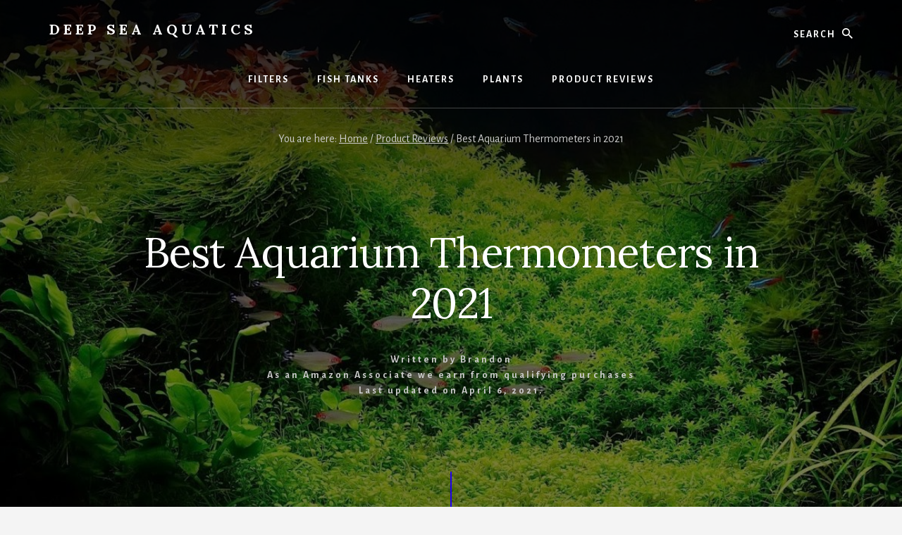

--- FILE ---
content_type: text/html; charset=UTF-8
request_url: https://www.deepseaaquatics.net/best-aquarium-thermometers-with-reviews/
body_size: 13388
content:
<!DOCTYPE html><html lang="en-US"><head ><meta charset="UTF-8" /><meta name="viewport" content="width=device-width, initial-scale=1" /><title>Best Aquarium Thermometers in 2021</title><link rel="stylesheet" href="https://www.deepseaaquatics.net/wp-content/cache/min/1/d80cf993477952c39ab0b7caa0749feb.css" data-minify="1" /><meta name='robots' content='max-image-preview:large' /><link rel='dns-prefetch' href='//fonts.googleapis.com' /><link rel='dns-prefetch' href='//unpkg.com' /><link rel='dns-prefetch' href='//ws-na.amazon-adsystem.com' /><link rel='dns-prefetch' href='//images-na.ssl-images-amazon.com' /><link rel='dns-prefetch' href='//pagead2.googlesyndication.com' /><link rel='dns-prefetch' href='//www.googletagmanager.com' /><link rel='dns-prefetch' href='//code.ionicframework.com' /><link rel='dns-prefetch' href='//fonts.gstatic.com' /><link rel='dns-prefetch' href='//connect.facebook.net' /><link rel='dns-prefetch' href='//www.google-analytics.com' /><link rel='dns-prefetch' href='//secure.gravatar.com' /><link rel='dns-prefetch' href='//ajax.googleapis.com' /><link rel="alternate" type="application/rss+xml" title="Deep Sea Aquatics &raquo; Feed" href="https://www.deepseaaquatics.net/feed/" /><link rel="alternate" type="application/rss+xml" title="Deep Sea Aquatics &raquo; Comments Feed" href="https://www.deepseaaquatics.net/comments/feed/" /><link rel="canonical" href="https://www.deepseaaquatics.net/best-aquarium-thermometers-with-reviews/" /><style type="text/css">img.wp-smiley,img.emoji{display:inline!important;border:none!important;box-shadow:none!important;height:1em!important;width:1em!important;margin:0 0.07em!important;vertical-align:-0.1em!important;background:none!important;padding:0!important}</style><style id='essence-pro-inline-css' type='text/css'>.has-custom-color{color:#1f00ed!important}.has-custom-background-color{background-color:#1f00ed!important}.content .wp-block-button .wp-block-button__link:focus,.content .wp-block-button .wp-block-button__link:hover{background-color:#1f00ed!important;color:#fff}.entry-content .wp-block-pullquote.is-style-solid-color{background-color:#1f00ed}.single .content .entry-content>p:first-of-type{font-size:26px;font-size:2.6rem;letter-spacing:-.7px}a,h6,.entry-title a:focus,.entry-title a:hover,.menu-toggle:focus,.menu-toggle:hover,.off-screen-menu .genesis-nav-menu a:focus,.off-screen-menu .genesis-nav-menu a:hover,.off-screen-menu .current-menu-item>a,.sidebar .featured-content .entry-title a,.site-footer .current-menu-item>a,.site-footer .genesis-nav-menu a:focus,.site-footer .genesis-nav-menu a:hover,.sub-menu-toggle:focus,.sub-menu-toggle:hover{color:#1f00ed}a.button.text,a.more-link.button.text,button.text,input[type="button"].text,input[type="reset"].text,input[type="submit"].text,.more-link,.pagination a:focus,.pagination a:hover,.pagination .active a{border-color:#1f00ed;color:#1f00ed}button,button.primary,input[type="button"],input[type="button"].primary,input[type="reset"],input[type="reset"].primary,input[type="submit"],input[type="submit"].primary,.footer-cta::before,.button,.button.primary,.error404 .site-inner::before,.sidebar .enews-widget input[type="submit"],.page .site-inner::before,.single .site-inner::before{background-color:#1f00ed}@media only screen and (max-width:1023px){.genesis-responsive-menu .genesis-nav-menu a:focus,.genesis-responsive-menu .genesis-nav-menu a:hover{color:#1f00ed}}</style><style id='global-styles-inline-css' type='text/css'>body{--wp--preset--color--black:#000;--wp--preset--color--cyan-bluish-gray:#abb8c3;--wp--preset--color--white:#fff;--wp--preset--color--pale-pink:#f78da7;--wp--preset--color--vivid-red:#cf2e2e;--wp--preset--color--luminous-vivid-orange:#ff6900;--wp--preset--color--luminous-vivid-amber:#fcb900;--wp--preset--color--light-green-cyan:#7bdcb5;--wp--preset--color--vivid-green-cyan:#00d084;--wp--preset--color--pale-cyan-blue:#8ed1fc;--wp--preset--color--vivid-cyan-blue:#0693e3;--wp--preset--color--vivid-purple:#9b51e0;--wp--preset--color--custom:#1f00ed;--wp--preset--gradient--vivid-cyan-blue-to-vivid-purple:linear-gradient(135deg,rgba(6,147,227,1) 0%,rgb(155,81,224) 100%);--wp--preset--gradient--light-green-cyan-to-vivid-green-cyan:linear-gradient(135deg,rgb(122,220,180) 0%,rgb(0,208,130) 100%);--wp--preset--gradient--luminous-vivid-amber-to-luminous-vivid-orange:linear-gradient(135deg,rgba(252,185,0,1) 0%,rgba(255,105,0,1) 100%);--wp--preset--gradient--luminous-vivid-orange-to-vivid-red:linear-gradient(135deg,rgba(255,105,0,1) 0%,rgb(207,46,46) 100%);--wp--preset--gradient--very-light-gray-to-cyan-bluish-gray:linear-gradient(135deg,rgb(238,238,238) 0%,rgb(169,184,195) 100%);--wp--preset--gradient--cool-to-warm-spectrum:linear-gradient(135deg,rgb(74,234,220) 0%,rgb(151,120,209) 20%,rgb(207,42,186) 40%,rgb(238,44,130) 60%,rgb(251,105,98) 80%,rgb(254,248,76) 100%);--wp--preset--gradient--blush-light-purple:linear-gradient(135deg,rgb(255,206,236) 0%,rgb(152,150,240) 100%);--wp--preset--gradient--blush-bordeaux:linear-gradient(135deg,rgb(254,205,165) 0%,rgb(254,45,45) 50%,rgb(107,0,62) 100%);--wp--preset--gradient--luminous-dusk:linear-gradient(135deg,rgb(255,203,112) 0%,rgb(199,81,192) 50%,rgb(65,88,208) 100%);--wp--preset--gradient--pale-ocean:linear-gradient(135deg,rgb(255,245,203) 0%,rgb(182,227,212) 50%,rgb(51,167,181) 100%);--wp--preset--gradient--electric-grass:linear-gradient(135deg,rgb(202,248,128) 0%,rgb(113,206,126) 100%);--wp--preset--gradient--midnight:linear-gradient(135deg,rgb(2,3,129) 0%,rgb(40,116,252) 100%);--wp--preset--duotone--dark-grayscale:url('#wp-duotone-dark-grayscale');--wp--preset--duotone--grayscale:url('#wp-duotone-grayscale');--wp--preset--duotone--purple-yellow:url('#wp-duotone-purple-yellow');--wp--preset--duotone--blue-red:url('#wp-duotone-blue-red');--wp--preset--duotone--midnight:url('#wp-duotone-midnight');--wp--preset--duotone--magenta-yellow:url('#wp-duotone-magenta-yellow');--wp--preset--duotone--purple-green:url('#wp-duotone-purple-green');--wp--preset--duotone--blue-orange:url('#wp-duotone-blue-orange');--wp--preset--font-size--small:16px;--wp--preset--font-size--medium:20px;--wp--preset--font-size--large:22px;--wp--preset--font-size--x-large:42px;--wp--preset--font-size--normal:18px;--wp--preset--font-size--larger:26px;--wp--preset--spacing--20:.44rem;--wp--preset--spacing--30:.67rem;--wp--preset--spacing--40:1rem;--wp--preset--spacing--50:1.5rem;--wp--preset--spacing--60:2.25rem;--wp--preset--spacing--70:3.38rem;--wp--preset--spacing--80:5.06rem;--wp--preset--shadow--natural:6px 6px 9px rgba(0,0,0,.2);--wp--preset--shadow--deep:12px 12px 50px rgba(0,0,0,.4);--wp--preset--shadow--sharp:6px 6px 0 rgba(0,0,0,.2);--wp--preset--shadow--outlined:6px 6px 0 -3px rgba(255,255,255,1),6px 6px rgba(0,0,0,1);--wp--preset--shadow--crisp:6px 6px 0 rgba(0,0,0,1)}:where(.is-layout-flex){gap:.5em}body .is-layout-flow>.alignleft{float:left;margin-inline-start:0;margin-inline-end:2em}body .is-layout-flow>.alignright{float:right;margin-inline-start:2em;margin-inline-end:0}body .is-layout-flow>.aligncenter{margin-left:auto!important;margin-right:auto!important}body .is-layout-constrained>.alignleft{float:left;margin-inline-start:0;margin-inline-end:2em}body .is-layout-constrained>.alignright{float:right;margin-inline-start:2em;margin-inline-end:0}body .is-layout-constrained>.aligncenter{margin-left:auto!important;margin-right:auto!important}body .is-layout-constrained>:where(:not(.alignleft):not(.alignright):not(.alignfull)){max-width:var(--wp--style--global--content-size);margin-left:auto!important;margin-right:auto!important}body .is-layout-constrained>.alignwide{max-width:var(--wp--style--global--wide-size)}body .is-layout-flex{display:flex}body .is-layout-flex{flex-wrap:wrap;align-items:center}body .is-layout-flex>*{margin:0}:where(.wp-block-columns.is-layout-flex){gap:2em}.has-black-color{color:var(--wp--preset--color--black)!important}.has-cyan-bluish-gray-color{color:var(--wp--preset--color--cyan-bluish-gray)!important}.has-white-color{color:var(--wp--preset--color--white)!important}.has-pale-pink-color{color:var(--wp--preset--color--pale-pink)!important}.has-vivid-red-color{color:var(--wp--preset--color--vivid-red)!important}.has-luminous-vivid-orange-color{color:var(--wp--preset--color--luminous-vivid-orange)!important}.has-luminous-vivid-amber-color{color:var(--wp--preset--color--luminous-vivid-amber)!important}.has-light-green-cyan-color{color:var(--wp--preset--color--light-green-cyan)!important}.has-vivid-green-cyan-color{color:var(--wp--preset--color--vivid-green-cyan)!important}.has-pale-cyan-blue-color{color:var(--wp--preset--color--pale-cyan-blue)!important}.has-vivid-cyan-blue-color{color:var(--wp--preset--color--vivid-cyan-blue)!important}.has-vivid-purple-color{color:var(--wp--preset--color--vivid-purple)!important}.has-black-background-color{background-color:var(--wp--preset--color--black)!important}.has-cyan-bluish-gray-background-color{background-color:var(--wp--preset--color--cyan-bluish-gray)!important}.has-white-background-color{background-color:var(--wp--preset--color--white)!important}.has-pale-pink-background-color{background-color:var(--wp--preset--color--pale-pink)!important}.has-vivid-red-background-color{background-color:var(--wp--preset--color--vivid-red)!important}.has-luminous-vivid-orange-background-color{background-color:var(--wp--preset--color--luminous-vivid-orange)!important}.has-luminous-vivid-amber-background-color{background-color:var(--wp--preset--color--luminous-vivid-amber)!important}.has-light-green-cyan-background-color{background-color:var(--wp--preset--color--light-green-cyan)!important}.has-vivid-green-cyan-background-color{background-color:var(--wp--preset--color--vivid-green-cyan)!important}.has-pale-cyan-blue-background-color{background-color:var(--wp--preset--color--pale-cyan-blue)!important}.has-vivid-cyan-blue-background-color{background-color:var(--wp--preset--color--vivid-cyan-blue)!important}.has-vivid-purple-background-color{background-color:var(--wp--preset--color--vivid-purple)!important}.has-black-border-color{border-color:var(--wp--preset--color--black)!important}.has-cyan-bluish-gray-border-color{border-color:var(--wp--preset--color--cyan-bluish-gray)!important}.has-white-border-color{border-color:var(--wp--preset--color--white)!important}.has-pale-pink-border-color{border-color:var(--wp--preset--color--pale-pink)!important}.has-vivid-red-border-color{border-color:var(--wp--preset--color--vivid-red)!important}.has-luminous-vivid-orange-border-color{border-color:var(--wp--preset--color--luminous-vivid-orange)!important}.has-luminous-vivid-amber-border-color{border-color:var(--wp--preset--color--luminous-vivid-amber)!important}.has-light-green-cyan-border-color{border-color:var(--wp--preset--color--light-green-cyan)!important}.has-vivid-green-cyan-border-color{border-color:var(--wp--preset--color--vivid-green-cyan)!important}.has-pale-cyan-blue-border-color{border-color:var(--wp--preset--color--pale-cyan-blue)!important}.has-vivid-cyan-blue-border-color{border-color:var(--wp--preset--color--vivid-cyan-blue)!important}.has-vivid-purple-border-color{border-color:var(--wp--preset--color--vivid-purple)!important}.has-vivid-cyan-blue-to-vivid-purple-gradient-background{background:var(--wp--preset--gradient--vivid-cyan-blue-to-vivid-purple)!important}.has-light-green-cyan-to-vivid-green-cyan-gradient-background{background:var(--wp--preset--gradient--light-green-cyan-to-vivid-green-cyan)!important}.has-luminous-vivid-amber-to-luminous-vivid-orange-gradient-background{background:var(--wp--preset--gradient--luminous-vivid-amber-to-luminous-vivid-orange)!important}.has-luminous-vivid-orange-to-vivid-red-gradient-background{background:var(--wp--preset--gradient--luminous-vivid-orange-to-vivid-red)!important}.has-very-light-gray-to-cyan-bluish-gray-gradient-background{background:var(--wp--preset--gradient--very-light-gray-to-cyan-bluish-gray)!important}.has-cool-to-warm-spectrum-gradient-background{background:var(--wp--preset--gradient--cool-to-warm-spectrum)!important}.has-blush-light-purple-gradient-background{background:var(--wp--preset--gradient--blush-light-purple)!important}.has-blush-bordeaux-gradient-background{background:var(--wp--preset--gradient--blush-bordeaux)!important}.has-luminous-dusk-gradient-background{background:var(--wp--preset--gradient--luminous-dusk)!important}.has-pale-ocean-gradient-background{background:var(--wp--preset--gradient--pale-ocean)!important}.has-electric-grass-gradient-background{background:var(--wp--preset--gradient--electric-grass)!important}.has-midnight-gradient-background{background:var(--wp--preset--gradient--midnight)!important}.has-small-font-size{font-size:var(--wp--preset--font-size--small)!important}.has-medium-font-size{font-size:var(--wp--preset--font-size--medium)!important}.has-large-font-size{font-size:var(--wp--preset--font-size--large)!important}.has-x-large-font-size{font-size:var(--wp--preset--font-size--x-large)!important}.wp-block-navigation a:where(:not(.wp-element-button)){color:inherit}:where(.wp-block-columns.is-layout-flex){gap:2em}.wp-block-pullquote{font-size:1.5em;line-height:1.6}</style><link rel='stylesheet' id='essence-fonts-css' href='//fonts.googleapis.com/css?family=Alegreya+Sans%3A400%2C400i%2C700%7CLora%3A400%2C700&#038;ver=1.1.0&#038;display=swap' type='text/css' media='all' /><link rel='stylesheet' id='ionicons-css' href='//unpkg.com/ionicons@4.1.2/dist/css/ionicons.min.css?ver=1.1.0' type='text/css' media='all' /><style id='rocket-lazyload-inline-css' type='text/css'>.rll-youtube-player{position:relative;padding-bottom:56.23%;height:0;overflow:hidden;max-width:100%}.rll-youtube-player iframe{position:absolute;top:0;left:0;width:100%;height:100%;z-index:100;background:0 0}.rll-youtube-player img{bottom:0;display:block;left:0;margin:auto;max-width:100%;width:100%;position:absolute;right:0;top:0;border:none;height:auto;cursor:pointer;-webkit-transition:.4s all;-moz-transition:.4s all;transition:.4s all}.rll-youtube-player img:hover{-webkit-filter:brightness(75%)}.rll-youtube-player .play{height:72px;width:72px;left:50%;top:50%;margin-left:-36px;margin-top:-36px;position:absolute;background:url(https://www.deepseaaquatics.net/wp-content/plugins/wp-rocket/assets/img/youtube.png) no-repeat;cursor:pointer}.wp-has-aspect-ratio .rll-youtube-player{position:absolute;padding-bottom:0;width:100%;height:100%;top:0;bottom:0;left:0;right:0}</style> <script type='text/javascript' src='https://www.deepseaaquatics.net/wp-content/cache/busting/1/wp-includes/js/jquery/jquery.min-3.6.4.js' id='jquery-core-js'></script>   <link rel="https://api.w.org/" href="https://www.deepseaaquatics.net/wp-json/" /><link rel="alternate" type="application/json" href="https://www.deepseaaquatics.net/wp-json/wp/v2/posts/29" /><link rel="EditURI" type="application/rsd+xml" title="RSD" href="https://www.deepseaaquatics.net/xmlrpc.php?rsd" /><link rel="pingback" href="https://www.deepseaaquatics.net/xmlrpc.php" /><style type="text/css">.header-hero{background-image:linear-gradient(0deg,rgba(0,0,0,.5) 50%,rgba(0,0,0,.85) 100%),url(https://www.deepseaaquatics.net/wp-content/uploads/2018/10/cropped-Put-Live-Plants-to-Your-Aquarium.jpg)}</style><link rel="icon" href="https://www.deepseaaquatics.net/wp-content/uploads/2018/10/cropped-logo-deepseaaquatics-1-150x150.png" sizes="32x32" /><link rel="icon" href="https://www.deepseaaquatics.net/wp-content/uploads/2018/10/cropped-logo-deepseaaquatics-1-300x300.png" sizes="192x192" /><link rel="apple-touch-icon" href="https://www.deepseaaquatics.net/wp-content/uploads/2018/10/cropped-logo-deepseaaquatics-1-300x300.png" /><meta name="msapplication-TileImage" content="https://www.deepseaaquatics.net/wp-content/uploads/2018/10/cropped-logo-deepseaaquatics-1-300x300.png" /><style type="text/css" id="wp-custom-css">.related-posts{overflow:hidden;margin:0 0 5px}.related-list li{float:left;list-style-type:none;margin:0 5px 0 0;text-align:center;width:130px}.related-list img{background:none repeat scroll 0 0 #6FA1B1;border:0 solid #fff;display:block;margin:0 auto;padding:0}button,input[type="button"],input[type="reset"],input[type="submit"],.button,.entry-content .button{background-color:#fd710d;border:none;border-radius:2px;box-shadow:none;color:#fff;cursor:pointer;font-size:14px;line-height:1;padding:12px;width:auto;margin-bottom:5px;margin-top:5px;text-transform:inherit}button:hover,input:hover[type="button"],input:hover[type="reset"],input:hover[type="submit"],.button:hover,.entry-content .button:hover{background-color:#000;color:#fff}.button{display:inline-block}.imgbox{text-align:center;width:100%}.su-box{border-width:0px!important}#amz .button{background-color:#128ced}#amz .button:hover{background-color:#000}.fashion-tabe{font-family:inherit;color:#000;font-size:inherit;background:inherit;margin:0;border:2px solid #e0e0e0;width:100%;margin-bottom:20px}.fashion-tabe thead,.fashion-tabe .button{white-space:nowrap}.fashion-tabe caption{margin:0 0 2% 0;font-size:1.5em;text-transform:uppercase;font-family:Oswald,sans-serif;font-weight:700;letter-spacing:1pt;text-align:center;width:100%;color:#04a00b}.fashion-tabe tr{text-align:center;padding-left:20px}.fashion-tabe th:first-child{text-align:left;padding-left:20px}.fashion-tabe th{text-align:center;padding:10px;border-top:2px solid #fafafa;border-bottom:2px solid #e0e0e0;color:#FFF;font-weight:700;letter-spacing:.5pt;text-transform:uppercase;background:#00bf09}.fashion-tabe td:first-child{text-align:left;padding-left:20px;border-left:0}.fashion-tabe td{padding:10px;padding-left:1px 15px 1px;text-align:center;border-top:2px solid #e0e0e0;border-bottom:2px solid #e0e0e0;border-left:2px solid #e0e0e0;background:#fafafa;background:-webkit-gradient(linear,left top,left bottom,from(#fbfbfb),to(#fafafa));background:-moz-linear-gradient(top,#fbfbfb,#fafafa)}@media (max-width:800px){.fashion-tabe{background:transparent;display:block}.fashion-tabe caption{display:block;font-size:1em}.fashion-tabe caption,.fashion-tabe tbody,.fashion-tabe tr,.fashion-tabe td{display:block;font-size:1em}.fashion-tabe thead tr{position:absolute;top:-9999px;left:-9999px}.fashion-tabe td:first-child{border-left:0;color:#fff;background:#690;padding:15px!important;text-align:center!important;text-transform:uppercase;letter-spacing:1pt;font-weight:700}.fashion-tabe td:first-child a{color:#fff;text-decoration:none}.fashion-tabe td{border:none;border-bottom-width:medium;border-bottom-style:none;border-bottom:1px solid #eee;position:relative;padding:15px 15px 15px 50%!important;text-align:left!important;white-space:normal}.fashion-tabe tr{padding-left:0}.fashion-tabe td::before{position:absolute;top:15px;left:15px;width:45%;padding-right:10px;white-space:nowrap;text-align:left;font-weight:700;content:attr(data-title);text-transform:uppercase;letter-spacing:1pt;color:#BBB}.fashion-tabe td:first-child::before{display:none}}.group:before,.group:after{content:"";display:table}.group:after{clear:both}.group{zoom:1}.span_3_of_3{width:100%}.span_2_of_3{width:66.33%}.span_1_of_3{width:32.66%}.span_4_of_4{width:100%}.span_3_of_4{width:74.75%}.span_2_of_4{width:49.5%}.span_1_of_4{width:24.25%}.span_2_of_2{width:100%}.span_1_of_2{width:49.5%}@media only screen and (max-width:480px){.col{margin:1% 0 1% 0%}.span_3_of_3,.span_2_of_3,.span_1_of_3{width:100%}.span_1_of_4,.span_2_of_4,.span_3_of_4,.span_4_of_4,.span_2_of_2,.span_1_of_2{width:100%}}div#butt{margin-bottom:30px;text-align:center;font-family:Raleway,sans-serif;font-size:14px}a#cta_butt:hover{text-decoration:underline}div#amz{text-align:center}a#cta_link:hover{text-decoration:underline}a#cta_link,a#cta_butt{padding:10px 15px;color:#fff;background-color:#fd710d;border-radius:2px;box-shadow:0 0 2px 0 rgba(0,0,0,.12),0 2px 2px 0 rgba(0,0,0,.24);font-size:14px;text-decoration:none}p#product_name{font-size:14px}</style><noscript><style id="rocket-lazyload-nojs-css">.rll-youtube-player,[data-lazy-src]{display:none!important}</style></noscript></head><body class="post-template-default single single-post postid-29 single-format-standard wp-embed-responsive custom-header header-image header-full-width full-width-content genesis-breadcrumbs-visible header-menu no-off-screen-menu" itemscope itemtype="https://schema.org/WebPage"><svg xmlns="http://www.w3.org/2000/svg" viewBox="0 0 0 0" width="0" height="0" focusable="false" role="none" style="visibility: hidden; position: absolute; left: -9999px; overflow: hidden;" ><defs><filter id="wp-duotone-dark-grayscale"><feColorMatrix color-interpolation-filters="sRGB" type="matrix" values=" .299 .587 .114 0 0 .299 .587 .114 0 0 .299 .587 .114 0 0 .299 .587 .114 0 0 " /><feComponentTransfer color-interpolation-filters="sRGB" ><feFuncR type="table" tableValues="0 0.49803921568627" /><feFuncG type="table" tableValues="0 0.49803921568627" /><feFuncB type="table" tableValues="0 0.49803921568627" /><feFuncA type="table" tableValues="1 1" /></feComponentTransfer><feComposite in2="SourceGraphic" operator="in" /></filter></defs></svg><svg xmlns="http://www.w3.org/2000/svg" viewBox="0 0 0 0" width="0" height="0" focusable="false" role="none" style="visibility: hidden; position: absolute; left: -9999px; overflow: hidden;" ><defs><filter id="wp-duotone-grayscale"><feColorMatrix color-interpolation-filters="sRGB" type="matrix" values=" .299 .587 .114 0 0 .299 .587 .114 0 0 .299 .587 .114 0 0 .299 .587 .114 0 0 " /><feComponentTransfer color-interpolation-filters="sRGB" ><feFuncR type="table" tableValues="0 1" /><feFuncG type="table" tableValues="0 1" /><feFuncB type="table" tableValues="0 1" /><feFuncA type="table" tableValues="1 1" /></feComponentTransfer><feComposite in2="SourceGraphic" operator="in" /></filter></defs></svg><svg xmlns="http://www.w3.org/2000/svg" viewBox="0 0 0 0" width="0" height="0" focusable="false" role="none" style="visibility: hidden; position: absolute; left: -9999px; overflow: hidden;" ><defs><filter id="wp-duotone-purple-yellow"><feColorMatrix color-interpolation-filters="sRGB" type="matrix" values=" .299 .587 .114 0 0 .299 .587 .114 0 0 .299 .587 .114 0 0 .299 .587 .114 0 0 " /><feComponentTransfer color-interpolation-filters="sRGB" ><feFuncR type="table" tableValues="0.54901960784314 0.98823529411765" /><feFuncG type="table" tableValues="0 1" /><feFuncB type="table" tableValues="0.71764705882353 0.25490196078431" /><feFuncA type="table" tableValues="1 1" /></feComponentTransfer><feComposite in2="SourceGraphic" operator="in" /></filter></defs></svg><svg xmlns="http://www.w3.org/2000/svg" viewBox="0 0 0 0" width="0" height="0" focusable="false" role="none" style="visibility: hidden; position: absolute; left: -9999px; overflow: hidden;" ><defs><filter id="wp-duotone-blue-red"><feColorMatrix color-interpolation-filters="sRGB" type="matrix" values=" .299 .587 .114 0 0 .299 .587 .114 0 0 .299 .587 .114 0 0 .299 .587 .114 0 0 " /><feComponentTransfer color-interpolation-filters="sRGB" ><feFuncR type="table" tableValues="0 1" /><feFuncG type="table" tableValues="0 0.27843137254902" /><feFuncB type="table" tableValues="0.5921568627451 0.27843137254902" /><feFuncA type="table" tableValues="1 1" /></feComponentTransfer><feComposite in2="SourceGraphic" operator="in" /></filter></defs></svg><svg xmlns="http://www.w3.org/2000/svg" viewBox="0 0 0 0" width="0" height="0" focusable="false" role="none" style="visibility: hidden; position: absolute; left: -9999px; overflow: hidden;" ><defs><filter id="wp-duotone-midnight"><feColorMatrix color-interpolation-filters="sRGB" type="matrix" values=" .299 .587 .114 0 0 .299 .587 .114 0 0 .299 .587 .114 0 0 .299 .587 .114 0 0 " /><feComponentTransfer color-interpolation-filters="sRGB" ><feFuncR type="table" tableValues="0 0" /><feFuncG type="table" tableValues="0 0.64705882352941" /><feFuncB type="table" tableValues="0 1" /><feFuncA type="table" tableValues="1 1" /></feComponentTransfer><feComposite in2="SourceGraphic" operator="in" /></filter></defs></svg><svg xmlns="http://www.w3.org/2000/svg" viewBox="0 0 0 0" width="0" height="0" focusable="false" role="none" style="visibility: hidden; position: absolute; left: -9999px; overflow: hidden;" ><defs><filter id="wp-duotone-magenta-yellow"><feColorMatrix color-interpolation-filters="sRGB" type="matrix" values=" .299 .587 .114 0 0 .299 .587 .114 0 0 .299 .587 .114 0 0 .299 .587 .114 0 0 " /><feComponentTransfer color-interpolation-filters="sRGB" ><feFuncR type="table" tableValues="0.78039215686275 1" /><feFuncG type="table" tableValues="0 0.94901960784314" /><feFuncB type="table" tableValues="0.35294117647059 0.47058823529412" /><feFuncA type="table" tableValues="1 1" /></feComponentTransfer><feComposite in2="SourceGraphic" operator="in" /></filter></defs></svg><svg xmlns="http://www.w3.org/2000/svg" viewBox="0 0 0 0" width="0" height="0" focusable="false" role="none" style="visibility: hidden; position: absolute; left: -9999px; overflow: hidden;" ><defs><filter id="wp-duotone-purple-green"><feColorMatrix color-interpolation-filters="sRGB" type="matrix" values=" .299 .587 .114 0 0 .299 .587 .114 0 0 .299 .587 .114 0 0 .299 .587 .114 0 0 " /><feComponentTransfer color-interpolation-filters="sRGB" ><feFuncR type="table" tableValues="0.65098039215686 0.40392156862745" /><feFuncG type="table" tableValues="0 1" /><feFuncB type="table" tableValues="0.44705882352941 0.4" /><feFuncA type="table" tableValues="1 1" /></feComponentTransfer><feComposite in2="SourceGraphic" operator="in" /></filter></defs></svg><svg xmlns="http://www.w3.org/2000/svg" viewBox="0 0 0 0" width="0" height="0" focusable="false" role="none" style="visibility: hidden; position: absolute; left: -9999px; overflow: hidden;" ><defs><filter id="wp-duotone-blue-orange"><feColorMatrix color-interpolation-filters="sRGB" type="matrix" values=" .299 .587 .114 0 0 .299 .587 .114 0 0 .299 .587 .114 0 0 .299 .587 .114 0 0 " /><feComponentTransfer color-interpolation-filters="sRGB" ><feFuncR type="table" tableValues="0.098039215686275 1" /><feFuncG type="table" tableValues="0 0.66274509803922" /><feFuncB type="table" tableValues="0.84705882352941 0.41960784313725" /><feFuncA type="table" tableValues="1 1" /></feComponentTransfer><feComposite in2="SourceGraphic" operator="in" /></filter></defs></svg><div class="site-container"><ul class="genesis-skip-link"><li><a href="#hero-page-title" class="screen-reader-shortcut"> Skip to content</a></li></ul><div class="header-hero"><header class="site-header" itemscope itemtype="https://schema.org/WPHeader"><div class="wrap"><div class="header-left"><form class="search-form" method="get" action="https://www.deepseaaquatics.net/" role="search" itemprop="potentialAction" itemscope itemtype="https://schema.org/SearchAction"><label class="search-form-label screen-reader-text" for="searchform-1">Search</label><input class="search-form-input" type="search" name="s" id="searchform-1" placeholder="Search" itemprop="query-input"><input class="search-form-submit" type="submit" value="Search"><meta content="https://www.deepseaaquatics.net/?s={s}" itemprop="target"></form></div><div class="title-area"><p class="site-title" itemprop="headline"><a href="https://www.deepseaaquatics.net/">Deep Sea Aquatics</a></p><p class="site-description" itemprop="description">Explore the best equipment and fish for your home Aquarium</p></div><nav class="nav-primary" aria-label="Main" itemscope itemtype="https://schema.org/SiteNavigationElement" id="genesis-nav-primary"><div class="wrap"><ul id="menu-dsa" class="menu genesis-nav-menu menu-primary js-superfish"><li id="menu-item-52" class="menu-item menu-item-type-taxonomy menu-item-object-category menu-item-52"><a href="https://www.deepseaaquatics.net/category/filters/" itemprop="url"><span itemprop="name">Filters</span></a></li><li id="menu-item-167" class="menu-item menu-item-type-taxonomy menu-item-object-category menu-item-167"><a href="https://www.deepseaaquatics.net/category/fish-tanks/" itemprop="url"><span itemprop="name">Fish Tanks</span></a></li><li id="menu-item-168" class="menu-item menu-item-type-taxonomy menu-item-object-category menu-item-168"><a href="https://www.deepseaaquatics.net/category/heaters/" itemprop="url"><span itemprop="name">Heaters</span></a></li><li id="menu-item-169" class="menu-item menu-item-type-taxonomy menu-item-object-category menu-item-169"><a href="https://www.deepseaaquatics.net/category/plants/" itemprop="url"><span itemprop="name">Plants</span></a></li><li id="menu-item-170" class="menu-item menu-item-type-taxonomy menu-item-object-category current-post-ancestor current-menu-parent current-post-parent menu-item-170"><a href="https://www.deepseaaquatics.net/category/reviews/" itemprop="url"><span itemprop="name">Product Reviews</span></a></li></ul></div></nav></div></header><div class="breadcrumb" itemscope itemtype="https://schema.org/BreadcrumbList">You are here: <span class="breadcrumb-link-wrap" itemprop="itemListElement" itemscope itemtype="https://schema.org/ListItem"><a class="breadcrumb-link" href="https://www.deepseaaquatics.net/" itemprop="item"><span class="breadcrumb-link-text-wrap" itemprop="name">Home</span></a><meta itemprop="position" content="1"></span> <span aria-label="breadcrumb separator">/</span> <span class="breadcrumb-link-wrap" itemprop="itemListElement" itemscope itemtype="https://schema.org/ListItem"><a class="breadcrumb-link" href="https://www.deepseaaquatics.net/category/reviews/" itemprop="item"><span class="breadcrumb-link-text-wrap" itemprop="name">Product Reviews</span></a><meta itemprop="position" content="2"></span> <span aria-label="breadcrumb separator">/</span> Best Aquarium Thermometers in 2021</div><div class="hero-page-title" id="hero-page-title"><div class="wrap"><header class="entry-header"><h1 class="entry-title" itemprop="headline">Best Aquarium Thermometers in 2021</h1><p class="entry-meta">Written by <span class="entry-author" itemprop="author" itemscope itemtype="https://schema.org/Person"><a href="https://www.deepseaaquatics.net/about/" class="entry-author-link" rel="author" itemprop="url"><span class="entry-author-name" itemprop="name">Brandon</span></a></span><br><span><a href="/affiliate-disclosure/" rel="noopener" target="_blank" title="Click here to read our affiliate policy.">As an Amazon Associate we earn from qualifying purchases</a></span><br>Last updated on <time class="entry-modified-time" itemprop="dateModified" datetime="2021-04-06T14:12:26+00:00">April 6, 2021</time>.</p></header></div></div></div><div class="site-inner"><div class="content-sidebar-wrap"><main class="content" id="genesis-content"><article class="post-29 post type-post status-publish format-standard category-reviews entry" aria-label="Best Aquarium Thermometers in 2021" itemref="hero-page-title" itemscope itemtype="https://schema.org/CreativeWork"><div class="entry-content" itemprop="text"><div class="share-before share-outlined share-medium" id="share-before-29"><div class="facebook" id="facebook-before-29" data-url="https://www.deepseaaquatics.net/best-aquarium-thermometers-with-reviews/" data-urlalt="https://www.deepseaaquatics.net/?p=29" data-text="Best Aquarium Thermometers in 2021" data-title="Share" data-reader="Share on Facebook" data-count="%s shares on Facebook"></div><div class="twitter" id="twitter-before-29" data-url="https://www.deepseaaquatics.net/best-aquarium-thermometers-with-reviews/" data-urlalt="https://www.deepseaaquatics.net/?p=29" data-text="Best Aquarium Thermometers in 2021" data-title="Share" data-reader="Share this" data-count="%s Shares"></div><div class="pinterest" id="pinterest-before-29" data-url="https://www.deepseaaquatics.net/best-aquarium-thermometers-with-reviews/" data-urlalt="https://www.deepseaaquatics.net/?p=29" data-text="Best Aquarium Thermometers in 2021" data-title="Pin" data-reader="Pin this" data-count="%s Pins"></div></div> <p>For many people, it&#8217;s hard to maintain the right water temperature in your aquarium. Thus, it&#8217;s essential to measure its temperature properly. In order to track and adjust your tank&#8217;s temperature, you need a good thermometer.</p><div class="see-also"><p>See also:</p><ul><li><a href="https://www.deepseaaquatics.net/best-led-lighting-for-reef-tank/">Best LED Lighting for Reef Tank 2021</a></li><li><a href="https://www.deepseaaquatics.net/best-aquarium-powerheads/">5 Best Aquarium Powerhead 2021 Reviews</a></li><li><a href="https://www.deepseaaquatics.net/best-automatic-fish-feeder/">10 Best Automatic Fish Feeders for Small Tank</a></li></ul></div><p>In this post, we will give you essential information for choosing the best aquarium thermometers. Also, we&#8217;ll share to you the best options on the market today.</p><p><img decoding="async" class="aligncenter size-full wp-image-30" src="data:image/svg+xml,%3Csvg%20xmlns='http://www.w3.org/2000/svg'%20viewBox='0%200%201000%20666'%3E%3C/svg%3E" alt="" width="1000" height="666" data-lazy-srcset="https://www.deepseaaquatics.net/wp-content/uploads/2018/10/Aquarium-Thermometers.jpg 1000w, https://www.deepseaaquatics.net/wp-content/uploads/2018/10/Aquarium-Thermometers-300x200.jpg 300w, https://www.deepseaaquatics.net/wp-content/uploads/2018/10/Aquarium-Thermometers-768x511.jpg 768w" data-lazy-sizes="(max-width: 1000px) 100vw, 1000px" data-lazy-src="https://www.deepseaaquatics.net/wp-content/uploads/2018/10/Aquarium-Thermometers.jpg" /><noscript><img decoding="async" class="aligncenter size-full wp-image-30" src="https://www.deepseaaquatics.net/wp-content/uploads/2018/10/Aquarium-Thermometers.jpg" alt="" width="1000" height="666" srcset="https://www.deepseaaquatics.net/wp-content/uploads/2018/10/Aquarium-Thermometers.jpg 1000w, https://www.deepseaaquatics.net/wp-content/uploads/2018/10/Aquarium-Thermometers-300x200.jpg 300w, https://www.deepseaaquatics.net/wp-content/uploads/2018/10/Aquarium-Thermometers-768x511.jpg 768w" sizes="(max-width: 1000px) 100vw, 1000px" /></noscript></p><h2><strong>Things to Consider When Choosing an Aquarium Thermometer</strong></h2><h3><strong>Thermometer types</strong></h3><p>They are available in many different types. You need to determine which thermometers do best for your aquarium. There are 3 main types of thermometers.</p><ul><li><strong><em>Stick on LCD Thermometer: </em></strong>They are commonly used in freshwater aquariums.</li><li><strong><em>Floating/standing thermometer:</em></strong> These thermometers are common thermometers inside the aquarium. They offer users a direct measurement of water temperature.</li><li><strong><em>Digital thermometer:</em></strong> this type comes with a probe placed in the tank. These products operate on batteries. Some of them can be plugged into the wall.</li></ul><p><strong>Easy to Use and Install</strong></p><p>You need to purchase an aquarium thermometer that&#8217;s easy to set up. You have to place it in your tank. But, some electronic thermometers require a few extra steps.</p><h3><strong>Accuracy and Range</strong></h3><p>The most important things you concern is the accuracy. The product you choose needs to be accurate to within +/- degree Celsius.</p><p>One of the important things is the range of temperature on the thermometers. It&#8217;s best to choose a range from 50-104 degree F.</p><h3><strong>Durability</strong></h3><p>Most of the thermometers are inexpensive. However, you should choose ones that can last and stay accurate. So, seek for ones that are made with long-lasting durable materials.</p><p>When choosing a classic mercury thermometer, look for ones that don&#8217;t tend to crack or break. For electronic thermometers, look for ones with a probe attached to an LCD display.</p><h3><strong>Temperature Readability</strong></h3><p>You should prioritize to choose products that are easy to read for checking the temperature quickly. We recommend you to choose thermometers with LCD temperature display as well as a probe.</p><p>In addition, you can consider buying mercury or color changing crystal thermometers. They can be able to work well.</p><h3><strong>Versatility</strong></h3><p>Once you are choosing an aquarium thermometer, you should consider ones that offer the performance for all types of tanks. If you look for a thermometer for a <a href="https://www.deepseaaquatics.net/best-10-gallon-fish-tank/">small tank</a>, you need ones that offer the best performance in various tanks.</p><h3><strong>The Benefits of an Aquarium Thermometer</strong></h3><p>The fact is that most fish require a specific water temperature so that they can stay alive as well as avoid diseases. That&#8217;s why you need to monitor the temperature in your tank.</p><p>In fact, the temperature is not always 100% accurate. A thermometer will offer you a more accurate readout. Thanks to a thermometer, you can know when you need to heat or cool down the water for your inhabitant&#8217;s needs.</p><h2><strong>Best Aquarium Thermometers </strong></h2><p>If you are looking for a reliable and durable thermometer, let&#8217;s take a look at the following list.</p><h3><strong>Zacro LCD Digital Aquarium Thermometer</strong></h3><div class="imgbox"><img src="data:image/svg+xml,%3Csvg%20xmlns='http://www.w3.org/2000/svg'%20viewBox='0%200%200%200'%3E%3C/svg%3E" alt="Zacro LCD Digital Aquarium Thermometer Fish Tank Water Terrarium Temperature" data-lazy-src="https://images-na.ssl-images-amazon.com/images/I/61TBi2I5OrL._SL250_.jpg"/><noscript><img src="https://images-na.ssl-images-amazon.com/images/I/61TBi2I5OrL._SL250_.jpg" alt="Zacro LCD Digital Aquarium Thermometer Fish Tank Water Terrarium Temperature"/></noscript><div></div><strong><a class="button" target="_blank" rel="nofollow" title="Check on Amazon" href="https://www.amazon.com/dp/B01A0TMS6Y/?tag=dsa001zz-20">Check on Amazon</a></strong></div><p>This thermometer is easy to read because of its large LCD display. It offers a suction cup, so you can easily monitor. This product is a good choice for those who are looking for an accurate readout.</p><p>It comes with a temperature range from -50 to 70 degree C. In addition, this product is powered by one LR44 battery. Plus, it&#8217;s easy to replace and set up.</p><h3><strong>RISEPRO Digital Water Thermometer</strong></h3><div class="imgbox"><img src="data:image/svg+xml,%3Csvg%20xmlns='http://www.w3.org/2000/svg'%20viewBox='0%200%200%200'%3E%3C/svg%3E" alt="RISEPRO Aquarium Thermometer" data-lazy-src="https://images-na.ssl-images-amazon.com/images/I/71x-eR3d3EL._SL250_.jpg"/><noscript><img src="https://images-na.ssl-images-amazon.com/images/I/71x-eR3d3EL._SL250_.jpg" alt="RISEPRO Aquarium Thermometer"/></noscript><div></div><strong><a class="button" target="_blank" rel="nofollow" title="Check on Amazon" href="https://www.amazon.com/dp/B071CFZDNQ/?tag=dsa001zz-20">Check on Amazon</a></strong></div><p>This is also a great thermometer. It has an LCD display. So, you can easily read at a glance. Besides, the thermometer offers a submergible sensor probe for accurate temperature.</p><p>It allows you to switch between degrees Celsius and Fahrenheit. Its temperature range is from -50 to 70 degrees Celsius. Moreover, it offers 2 suctions cups for a stronger hold. Plus, it&#8217;s easy to set up. You only need to do this in minutes.</p><h3><strong>HDE Digital Aquarium Thermometer</strong></h3><div class="imgbox"><img src="data:image/svg+xml,%3Csvg%20xmlns='http://www.w3.org/2000/svg'%20viewBox='0%200%200%200'%3E%3C/svg%3E" alt="HDE Digital Aquarium Thermometer" data-lazy-src="https://images-na.ssl-images-amazon.com/images/I/61%2B1ILQQ9uL._SL250_.jpg"/><noscript><img src="https://images-na.ssl-images-amazon.com/images/I/61%2B1ILQQ9uL._SL250_.jpg" alt="HDE Digital Aquarium Thermometer"/></noscript><div></div><strong><a class="button" target="_blank" rel="nofollow" title="Check on Amazon" href="https://www.amazon.com/dp/B00W3YB2VW/?tag=dsa001zz-20">Check on Amazon</a></strong></div><p>This unit also gives you a nice large LCD display with a probe. It&#8217;s easy to read and monitor the temperature in your tank. It has a wide temperature range from -50 to 70 degrees Celsius. It&#8217;s easy to switch from C to F. However, this product is not the most durable.</p><h3><strong>American Thermal Aquarium Thermometer</strong></h3><div class="imgbox"><img src="data:image/svg+xml,%3Csvg%20xmlns='http://www.w3.org/2000/svg'%20viewBox='0%200%200%200'%3E%3C/svg%3E" alt="American Thermal Horizontal Aquarium Thermometer" data-lazy-src="https://images-na.ssl-images-amazon.com/images/I/81gRbm7HnnL._SL250_.jpg"/><noscript><img src="https://images-na.ssl-images-amazon.com/images/I/81gRbm7HnnL._SL250_.jpg" alt="American Thermal Horizontal Aquarium Thermometer"/></noscript><div></div><strong><a class="button" target="_blank" rel="nofollow" title="Check on Amazon" href="https://www.amazon.com/dp/B000633PU8/?tag=dsa001zz-20">Check on Amazon</a></strong></div><p>This product is a simple no fuss thermometer. It comes with no fancy LCD displays. It has sensitive color changing liquid crystals. They immediately show your tank&#8217;s temperature. In fact, it&#8217;s easy to read.</p><p>Also, this thermometer is very easy to install. It allows you to remove as well as reposition without losing strength. This is an ideal choice for a small tank. However, it&#8217;s less accurate than the digital thermometers.</p><p>And, it&#8217;s not perfect to use it for large tanks because it can be less accurate.</p><h3><strong>LCR Hallcrest A-1005 Liquid Crystal Aquarium Thermometer</strong></h3><div class="imgbox"><img src="data:image/svg+xml,%3Csvg%20xmlns='http://www.w3.org/2000/svg'%20viewBox='0%200%200%200'%3E%3C/svg%3E" alt="LCR Hallcrest A-1005 Liquid Crystal Vertical Aquarium Thermometer" data-lazy-src="https://images-na.ssl-images-amazon.com/images/I/91yrhxhgAGL._SL250_.jpg"/><noscript><img src="https://images-na.ssl-images-amazon.com/images/I/91yrhxhgAGL._SL250_.jpg" alt="LCR Hallcrest A-1005 Liquid Crystal Vertical Aquarium Thermometer"/></noscript><div></div><strong><a class="button" target="_blank" rel="nofollow" title="Check on Amazon" href="https://www.amazon.com/dp/B00ZZR1OW6/?tag=dsa001zz-20">Check on Amazon</a></strong></div><p>This is a good choice for those who want a simple and basic thermometer. It has an easy tick peel and sticks design. Also, it has color changing liquid crystals.</p><p>It&#8217;s easy to read thanks to the numerical display. It allows you to remove and reposition it. You should consider buying this product for small tanks. Furthermore, you won&#8217;t worry about any problems with algae list item. However, it&#8217;s not suitable to use on large tanks, since it can be less accurate.</p><h3><strong>CNZ Digital LCD Thermometer for Aquarium</strong></h3><div class="imgbox"><img src="data:image/svg+xml,%3Csvg%20xmlns='http://www.w3.org/2000/svg'%20viewBox='0%200%200%200'%3E%3C/svg%3E" alt="CNZ Digital LCD Thermometer" data-lazy-src="https://images-na.ssl-images-amazon.com/images/I/41-qOGiwJ0L._SL250_.jpg"/><noscript><img src="https://images-na.ssl-images-amazon.com/images/I/41-qOGiwJ0L._SL250_.jpg" alt="CNZ Digital LCD Thermometer"/></noscript><div></div><strong><a class="button" target="_blank" rel="nofollow" title="Check on Amazon" href="https://www.amazon.com/dp/B00KPXVI94/?tag=dsa001zz-20">Check on Amazon</a></strong></div><p>It helps to maintain a stable temperature for your <a href="https://www.deepseaaquatics.net/fish/best-fish-for-2-5-gallon-tanks/">fish</a>. This product doesn&#8217;t cost much. It allows you to monitor the temperature levels in your aquarium. This is a great choice for any tank. It&#8217;s easy to read.</p><p>You can read it both in Celsius and Fahrenheit. It&#8217;s a durable product for a long-lasting performance. It has a replaceable battery. It&#8217;s made of high-quality materials. However, we can&#8217;t be sure about the durability of the screen.</p><h3><strong>KollerCraft TOM Temp Alert Digital Thermometer</strong></h3><div class="imgbox"><img src="data:image/svg+xml,%3Csvg%20xmlns='http://www.w3.org/2000/svg'%20viewBox='0%200%200%200'%3E%3C/svg%3E" alt="KollerCraft TOM Temp Alert Digital Thermometer" data-lazy-src="https://images-na.ssl-images-amazon.com/images/I/71fkvAY0UKL._SL250_.jpg"/><noscript><img src="https://images-na.ssl-images-amazon.com/images/I/71fkvAY0UKL._SL250_.jpg" alt="KollerCraft TOM Temp Alert Digital Thermometer"/></noscript><div></div><strong><a class="button" target="_blank" rel="nofollow" title="Check on Amazon" href="https://www.amazon.com/dp/B0006JM0WG/?tag=dsa001zz-20">Check on Amazon</a></strong></div><p>If you are looking for a thermometer you can use in both freshwater and saltwater, you should consider buying the KolleCraft TOM Temp Alert Digital Thermometer. It offers a temperature range from 75-82 degrees F. It has suction cups, so you can stick it on the outside of the tank.</p><p>In addition, it comes with a long 3-foot cord, so you easily place it. It provides you with accurate readings. Especially, the product comes with audible and LED notifications. It&#8217;s one of the most durable thermometers on the market today.</p><h3><strong>CoZroom LCD Digital Aquarium Thermometer</strong></h3><div class="imgbox"><img src="data:image/svg+xml,%3Csvg%20xmlns='http://www.w3.org/2000/svg'%20viewBox='0%200%200%200'%3E%3C/svg%3E" alt="CoZroom LCD Digital Aquarium Thermometer" data-lazy-src="https://images-na.ssl-images-amazon.com/images/I/61v2PQuTogL._SL250_.jpg"/><noscript><img src="https://images-na.ssl-images-amazon.com/images/I/61v2PQuTogL._SL250_.jpg" alt="CoZroom LCD Digital Aquarium Thermometer"/></noscript><div></div><strong><a class="button" target="_blank" rel="nofollow" title="Check on Amazon" href="https://www.amazon.com/dp/B016WFTLKG/?tag=dsa001zz-20">Check on Amazon</a></strong></div><p>With this product, you can keep your fish in their best state. It features a clear LCD display, so you can read with ease.</p><p>This thermometer is a compact and small product. All you need to do is just attaching the display outside the tank. It&#8217;s made from a sturdy plastic material.</p><p>Its temperature range is from -50 to 70 degrees. It can be able to work great in different environments. But, this option is not good for precision.</p><h3><strong>TOOGOO Digital LCD Fish Aquarium Thermometer</strong></h3><div class="imgbox"><img src="data:image/svg+xml,%3Csvg%20xmlns='http://www.w3.org/2000/svg'%20viewBox='0%200%200%200'%3E%3C/svg%3E" alt="TOOGOO Digital LCD Fish Aquarium Marine Vivarium Thermometer" data-lazy-src="https://images-na.ssl-images-amazon.com/images/I/71Hb%2BXeFzlL._SL250_.jpg"/><noscript><img src="https://images-na.ssl-images-amazon.com/images/I/71Hb%2BXeFzlL._SL250_.jpg" alt="TOOGOO Digital LCD Fish Aquarium Marine Vivarium Thermometer"/></noscript><div></div><strong><a class="button" target="_blank" rel="nofollow" title="Check on Amazon" href="https://www.amazon.com/dp/B008SJ1H7A/?tag=dsa001zz-20">Check on Amazon</a></strong></div><p>This is another great choice you can choose for your aquarium. It&#8217;s easy to use. It offers a wide temperature range from -50 to +70 degrees Celsius. It comes with a long sensor cable.</p><p>So it&#8217;s not essential to have the device directly beside your tank. It offers an included battery. It has an LCD screen for reading with ease. However, there are some complaints about the quality.</p><h3><strong>Fluval Nano Thermometer</strong></h3><div class="imgbox"><img src="data:image/svg+xml,%3Csvg%20xmlns='http://www.w3.org/2000/svg'%20viewBox='0%200%200%200'%3E%3C/svg%3E" alt="Fluval Nano Thermometer" data-lazy-src="https://images-na.ssl-images-amazon.com/images/I/81iGvtyKx3L._SL250_.jpg"/><noscript><img src="https://images-na.ssl-images-amazon.com/images/I/81iGvtyKx3L._SL250_.jpg" alt="Fluval Nano Thermometer"/></noscript><div></div><strong><a class="button" target="_blank" rel="nofollow" title="Check on Amazon" href="https://www.amazon.com/dp/B0047XQ6L8/?tag=dsa001zz-20">Check on Amazon</a></strong></div><p>The fact is that most fish will love to be in temperature ranging below 76 degrees. So, getting the right thermometer is essential to keep your fish stay in the proper environment.</p><p>This brand is one of the affordable units on the market today. This product is a slim and compact product. It offers an accurate result. It has a temperature range from 35 to 125 degrees F.</p><p>It&#8217;s easy to read thanks to well-marked temperature markings. It also comes with suction cups, so you can easily install it. If you are looking got an affordable price thermometer, you should consider it.</p><h3><strong>Leegoal Digital Aquarium Terrarium Thermometer</strong></h3><div class="imgbox"><img src="data:image/svg+xml,%3Csvg%20xmlns='http://www.w3.org/2000/svg'%20viewBox='0%200%200%200'%3E%3C/svg%3E" alt="Leegoal Digital Aquarium Terrarium Fish Tank Thermometer" data-lazy-src="https://images-na.ssl-images-amazon.com/images/I/81AIqxNcgFL._SL250_.jpg"/><noscript><img src="https://images-na.ssl-images-amazon.com/images/I/81AIqxNcgFL._SL250_.jpg" alt="Leegoal Digital Aquarium Terrarium Fish Tank Thermometer"/></noscript><div></div><strong><a class="button" target="_blank" rel="nofollow" title="Check on Amazon" href="https://www.amazon.com/dp/B0017N8W90/?tag=dsa001zz-20">Check on Amazon</a></strong></div><p>This is the next thermometer you can choose for your aquarium. It&#8217;s designed with an external thermistor. It comes with a simple user interface. Therefore, you needn&#8217;t worry about any problems.</p><p>It has an easy to read LCD display. So, you can easily read the temperature. In addition, it comes with a suction cup for placing it on a smooth surface. You only need to submerge the thermistor inside your <a href="https://www.deepseaaquatics.net/aquariums/best-freshwater-aquarium-filters/">fish tank</a>. It allows you to switch from Celsius to Fahrenheit.</p><h3><strong>Marina Floating Thermometer with Suction Cup</strong></h3><div class="imgbox"><img src="data:image/svg+xml,%3Csvg%20xmlns='http://www.w3.org/2000/svg'%20viewBox='0%200%200%200'%3E%3C/svg%3E" alt="Marina Floating Thermometer with Suction Cup" data-lazy-src="https://images-na.ssl-images-amazon.com/images/I/61YHduOGJQL._SL250_.jpg"/><noscript><img src="https://images-na.ssl-images-amazon.com/images/I/61YHduOGJQL._SL250_.jpg" alt="Marina Floating Thermometer with Suction Cup"/></noscript><div></div><strong><a class="button" target="_blank" rel="nofollow" title="Check on Amazon" href="https://www.amazon.com/dp/B0002AQITK/?tag=dsa001zz-20">Check on Amazon</a></strong></div><p>If you are looking for a reliable and high-quality thermometer, consider choosing the Marina Floating Thermometer. It promises to give you the accurate temperature reading.</p><p>You can easily read it in both Celsius and Fahrenheit. It comes with a suction up for people who want to attach it to the walls. There is no LCD display. Instead, it has a time-tested method to measure the temperature.</p><p>This brand is considered to be one of the most accurate thermometers available on the market today. Plus, it comes with safety zone indicators that allow you to determine when the water is too hot or too cold for your fish.</p><h2><strong>Final Words</strong></h2><p>For every aquarium owner, it&#8217;s essential to get an aquarium thermometer. It helps to ensure the temperature in your tank. Also, you can adjust the temperature to suit your fish. Consult these above options. They&#8217;ve been tested for accuracy as well as durability. They promise to give you very accurate temperature readings.</p><div class="share-after share-outlined share-medium" id="share-after-29"><div class="facebook" id="facebook-after-29" data-url="https://www.deepseaaquatics.net/best-aquarium-thermometers-with-reviews/" data-urlalt="https://www.deepseaaquatics.net/?p=29" data-text="Best Aquarium Thermometers in 2021" data-title="Share" data-reader="Share on Facebook" data-count="%s shares on Facebook"></div><div class="twitter" id="twitter-after-29" data-url="https://www.deepseaaquatics.net/best-aquarium-thermometers-with-reviews/" data-urlalt="https://www.deepseaaquatics.net/?p=29" data-text="Best Aquarium Thermometers in 2021" data-title="Share" data-reader="Share this" data-count="%s Shares"></div><div class="pinterest" id="pinterest-after-29" data-url="https://www.deepseaaquatics.net/best-aquarium-thermometers-with-reviews/" data-urlalt="https://www.deepseaaquatics.net/?p=29" data-text="Best Aquarium Thermometers in 2021" data-title="Pin" data-reader="Pin this" data-count="%s Pins"></div></div> </div><div class="related-posts"><ul class="related-list"><li><a href="https://www.deepseaaquatics.net/best-aquarium-powerheads/" rel="bookmark" title="Permanent Link to5 Best Aquarium Powerhead 2021 Reviews"><img width="300" height="200" src="data:image/svg+xml,%3Csvg%20xmlns='http://www.w3.org/2000/svg'%20viewBox='0%200%20300%20200'%3E%3C/svg%3E" class="attachment-related size-related" alt="Best Aquarium Powerheads" decoding="async" data-lazy-srcset="https://www.deepseaaquatics.net/wp-content/uploads/2019/11/Best-Aquarium-Powerheads-300x200.jpg 300w, https://www.deepseaaquatics.net/wp-content/uploads/2019/11/Best-Aquarium-Powerheads-600x400.jpg 600w" data-lazy-sizes="(max-width: 300px) 100vw, 300px" data-lazy-src="https://www.deepseaaquatics.net/wp-content/uploads/2019/11/Best-Aquarium-Powerheads-300x200.jpg" /><noscript><img width="300" height="200" src="https://www.deepseaaquatics.net/wp-content/uploads/2019/11/Best-Aquarium-Powerheads-300x200.jpg" class="attachment-related size-related" alt="Best Aquarium Powerheads" decoding="async" srcset="https://www.deepseaaquatics.net/wp-content/uploads/2019/11/Best-Aquarium-Powerheads-300x200.jpg 300w, https://www.deepseaaquatics.net/wp-content/uploads/2019/11/Best-Aquarium-Powerheads-600x400.jpg 600w" sizes="(max-width: 300px) 100vw, 300px" /></noscript>5 Best Aquarium Powerhead 2021 Reviews</a></li><li><a href="https://www.deepseaaquatics.net/best-betta-food/" rel="bookmark" title="Permanent Link toBest Food for Betta Fish: Our Top Picks"><img width="300" height="200" src="data:image/svg+xml,%3Csvg%20xmlns='http://www.w3.org/2000/svg'%20viewBox='0%200%20300%20200'%3E%3C/svg%3E" class="attachment-related size-related" alt="Which is the Best Betta Food" decoding="async" data-lazy-srcset="https://www.deepseaaquatics.net/wp-content/uploads/2019/10/Which-is-the-Best-Betta-Food-300x200.jpg 300w, https://www.deepseaaquatics.net/wp-content/uploads/2019/10/Which-is-the-Best-Betta-Food.jpg 648w" data-lazy-sizes="(max-width: 300px) 100vw, 300px" data-lazy-src="https://www.deepseaaquatics.net/wp-content/uploads/2019/10/Which-is-the-Best-Betta-Food-300x200.jpg" /><noscript><img width="300" height="200" src="https://www.deepseaaquatics.net/wp-content/uploads/2019/10/Which-is-the-Best-Betta-Food-300x200.jpg" class="attachment-related size-related" alt="Which is the Best Betta Food" decoding="async" srcset="https://www.deepseaaquatics.net/wp-content/uploads/2019/10/Which-is-the-Best-Betta-Food-300x200.jpg 300w, https://www.deepseaaquatics.net/wp-content/uploads/2019/10/Which-is-the-Best-Betta-Food.jpg 648w" sizes="(max-width: 300px) 100vw, 300px" /></noscript>Best Food for Betta Fish: Our Top Picks</a></li><li><a href="https://www.deepseaaquatics.net/best-pond-pumps/" rel="bookmark" title="Permanent Link toBest Pond Pumps for Waterfall"><img width="300" height="200" src="data:image/svg+xml,%3Csvg%20xmlns='http://www.w3.org/2000/svg'%20viewBox='0%200%20300%20200'%3E%3C/svg%3E" class="attachment-related size-related" alt="What are the Best Pond Pumps in the Market Today" decoding="async" data-lazy-srcset="https://www.deepseaaquatics.net/wp-content/uploads/2019/10/What-are-the-Best-Pond-Pumps-in-the-Market-Today-300x200.jpg 300w, https://www.deepseaaquatics.net/wp-content/uploads/2019/10/What-are-the-Best-Pond-Pumps-in-the-Market-Today.jpg 672w" data-lazy-sizes="(max-width: 300px) 100vw, 300px" data-lazy-src="https://www.deepseaaquatics.net/wp-content/uploads/2019/10/What-are-the-Best-Pond-Pumps-in-the-Market-Today-300x200.jpg" /><noscript><img width="300" height="200" src="https://www.deepseaaquatics.net/wp-content/uploads/2019/10/What-are-the-Best-Pond-Pumps-in-the-Market-Today-300x200.jpg" class="attachment-related size-related" alt="What are the Best Pond Pumps in the Market Today" decoding="async" srcset="https://www.deepseaaquatics.net/wp-content/uploads/2019/10/What-are-the-Best-Pond-Pumps-in-the-Market-Today-300x200.jpg 300w, https://www.deepseaaquatics.net/wp-content/uploads/2019/10/What-are-the-Best-Pond-Pumps-in-the-Market-Today.jpg 672w" sizes="(max-width: 300px) 100vw, 300px" /></noscript>Best Pond Pumps for Waterfall</a></li><li><a href="https://www.deepseaaquatics.net/best-automatic-fish-feeder/" rel="bookmark" title="Permanent Link to10 Best Automatic Fish Feeders for Small Tank"><img width="300" height="200" src="data:image/svg+xml,%3Csvg%20xmlns='http://www.w3.org/2000/svg'%20viewBox='0%200%20300%20200'%3E%3C/svg%3E" class="attachment-related size-related" alt="Best Automatic Fish Feeder" decoding="async" data-lazy-srcset="https://www.deepseaaquatics.net/wp-content/uploads/2019/11/Best-Automatic-Fish-Feeder-300x200.jpg 300w, https://www.deepseaaquatics.net/wp-content/uploads/2019/11/Best-Automatic-Fish-Feeder.jpg 600w" data-lazy-sizes="(max-width: 300px) 100vw, 300px" data-lazy-src="https://www.deepseaaquatics.net/wp-content/uploads/2019/11/Best-Automatic-Fish-Feeder-300x200.jpg" /><noscript><img width="300" height="200" src="https://www.deepseaaquatics.net/wp-content/uploads/2019/11/Best-Automatic-Fish-Feeder-300x200.jpg" class="attachment-related size-related" alt="Best Automatic Fish Feeder" decoding="async" srcset="https://www.deepseaaquatics.net/wp-content/uploads/2019/11/Best-Automatic-Fish-Feeder-300x200.jpg 300w, https://www.deepseaaquatics.net/wp-content/uploads/2019/11/Best-Automatic-Fish-Feeder.jpg 600w" sizes="(max-width: 300px) 100vw, 300px" /></noscript>10 Best Automatic Fish Feeders for Small Tank</a></li></ul></div></article><div class="after-entry widget-area"><section id="custom_html-2" class="widget_text widget widget_custom_html"><div class="widget_text widget-wrap"><div class="textwidget custom-html-widget"><div id="amzn-assoc-ad-81fe575a-0493-43f5-94e9-6c20f4437be6"></div><script async src="//z-na.amazon-adsystem.com/widgets/onejs?MarketPlace=US&adInstanceId=81fe575a-0493-43f5-94e9-6c20f4437be6"></script></div></div></section></div></main></div></div><div id="footer-cta" class="footer-cta"><div class="wrap"><div class="widget-area"><section id="custom_html-3" class="widget_text widget widget_custom_html"><div class="widget_text widget-wrap"><div class="textwidget custom-html-widget"><p><a href="https://www.deepseaaquatics.net">Deepseaaquatics.net</a> is a participant in the Amazon.com Services LLC Associates Program, an affiliate advertising program designed to provide a means for sites to earn advertising fees by advertising and linking to amazon.com, amazon.ca, amazon.co.uk and any other website that may be affiliated with Amazon.com Services LLC Associates Program.</p><p>Amazon and the Amazon logo are trademarks of Amazon.com, Inc., or its affiliates. We do not specifically market to children under 13.</p><p><a href="/about-us/" rel="nofollow">About</a> | <a href="/privacy-policy/" rel="nofollow">Privacy Policy</a> | <a href="/affiliate-disclosure/" rel="nofollow">Amazon Affiliate Disclosure</a> | <a href="/disclaimer/" rel="nofollow">Disclaimer</a> | <a href="/terms/" rel="nofollow">Terms</a> | <a href="/contact/" rel="nofollow">Contact</a></p></div></div></section></div></div></div><footer class="site-footer" itemscope itemtype="https://schema.org/WPFooter"><div class="wrap"><p>&copy; 2020 <a href="/">Deep Sea Aquatics</a> &middot; All Rights Reversed</p></div></footer></div> <script data-no-minify="1" async src="https://www.deepseaaquatics.net/wp-content/cache/busting/1/gtm-d60f38f16322428df8db4e6c8caf0278.js"></script> <script>window.dataLayer = window.dataLayer || [];
  function gtag(){dataLayer.push(arguments);}
  gtag('js', new Date());

  gtag('config', 'UA-142133401-2');</script><script type='text/javascript' id='toc-front-js-extra'>/* <![CDATA[ */ var tocplus = {"visibility_show":"show","visibility_hide":"hide","width":"Auto"}; /* ]]> */</script>          <script type='text/javascript' id='essence-responsive-menu-js-extra'>/* <![CDATA[ */ var genesis_responsive_menu = {"mainMenu":"Menu","menuIconClass":"ionicons-before ion-ios-menu","subMenu":"Submenu","subMenuIconClass":"ionicons-before ion-ios-arrow-down","menuClasses":{"combine":[".nav-primary",".nav-off-screen"],"others":[]}}; /* ]]> */</script>  <script>window.lazyLoadOptions={elements_selector:"img[data-lazy-src],.rocket-lazyload,iframe[data-lazy-src]",data_src:"lazy-src",data_srcset:"lazy-srcset",data_sizes:"lazy-sizes",class_loading:"lazyloading",class_loaded:"lazyloaded",threshold:300,callback_loaded:function(element){if(element.tagName==="IFRAME"&&element.dataset.rocketLazyload=="fitvidscompatible"){if(element.classList.contains("lazyloaded")){if(typeof window.jQuery!="undefined"){if(jQuery.fn.fitVids){jQuery(element).parent().fitVids()}}}}}};window.addEventListener('LazyLoad::Initialized',function(e){var lazyLoadInstance=e.detail.instance;if(window.MutationObserver){var observer=new MutationObserver(function(mutations){var image_count=0;var iframe_count=0;var rocketlazy_count=0;mutations.forEach(function(mutation){for(i=0;i<mutation.addedNodes.length;i++){if(typeof mutation.addedNodes[i].getElementsByTagName!=='function'){return}
if(typeof mutation.addedNodes[i].getElementsByClassName!=='function'){return}
images=mutation.addedNodes[i].getElementsByTagName('img');is_image=mutation.addedNodes[i].tagName=="IMG";iframes=mutation.addedNodes[i].getElementsByTagName('iframe');is_iframe=mutation.addedNodes[i].tagName=="IFRAME";rocket_lazy=mutation.addedNodes[i].getElementsByClassName('rocket-lazyload');image_count+=images.length;iframe_count+=iframes.length;rocketlazy_count+=rocket_lazy.length;if(is_image){image_count+=1}
if(is_iframe){iframe_count+=1}}});if(image_count>0||iframe_count>0||rocketlazy_count>0){lazyLoadInstance.update()}});var b=document.getElementsByTagName("body")[0];var config={childList:!0,subtree:!0};observer.observe(b,config)}},!1)</script><script data-no-minify="1" async src="https://www.deepseaaquatics.net/wp-content/plugins/wp-rocket/assets/js/lazyload/12.0/lazyload.min.js"></script><script src="https://www.deepseaaquatics.net/wp-content/cache/min/1/70ae56189cb3f5b70ca06f09c58af758.js" data-minify="1" defer></script><script type='text/javascript'>jQuery(document).ready(function($) {
					$('#facebook-before-29').sharrre({
										  share: {
										    facebook: true
										  },
										  urlCurl: 'https://www.deepseaaquatics.net/wp-content/plugins/genesis-simple-share/assets/js/sharrre/sharrre.php',
										  enableHover: false,
										  enableTracking: true,
										  disableCount: true,
										  buttons: {  },
										  click: function(api, options){
										    api.simulateClick();
										    api.openPopup('facebook');
										  }
										});
$('#twitter-before-29').sharrre({
										  share: {
										    twitter: true
										  },
										  urlCurl: 'https://www.deepseaaquatics.net/wp-content/plugins/genesis-simple-share/assets/js/sharrre/sharrre.php',
										  enableHover: false,
										  enableTracking: true,
										  
										  buttons: {  },
										  click: function(api, options){
										    api.simulateClick();
										    api.openPopup('twitter');
										  }
										});
$('#pinterest-before-29').sharrre({
										  share: {
										    pinterest: true
										  },
										  urlCurl: 'https://www.deepseaaquatics.net/wp-content/plugins/genesis-simple-share/assets/js/sharrre/sharrre.php',
										  enableHover: false,
										  enableTracking: true,
										  
										  buttons: {  pinterest: { media: 'https://www.deepseaaquatics.net/wp-content/uploads/2018/10/Aquarium-Thermometers.jpg', description: 'Best Aquarium Thermometers in 2021' } },
										  click: function(api, options){
										    api.simulateClick();
										    api.openPopup('pinterest');
										  }
										});

				});</script><script type='text/javascript'>jQuery(document).ready(function($) {
					$('#facebook-after-29').sharrre({
										  share: {
										    facebook: true
										  },
										  urlCurl: 'https://www.deepseaaquatics.net/wp-content/plugins/genesis-simple-share/assets/js/sharrre/sharrre.php',
										  enableHover: false,
										  enableTracking: true,
										  disableCount: true,
										  buttons: {  },
										  click: function(api, options){
										    api.simulateClick();
										    api.openPopup('facebook');
										  }
										});
$('#twitter-after-29').sharrre({
										  share: {
										    twitter: true
										  },
										  urlCurl: 'https://www.deepseaaquatics.net/wp-content/plugins/genesis-simple-share/assets/js/sharrre/sharrre.php',
										  enableHover: false,
										  enableTracking: true,
										  
										  buttons: {  },
										  click: function(api, options){
										    api.simulateClick();
										    api.openPopup('twitter');
										  }
										});
$('#pinterest-after-29').sharrre({
										  share: {
										    pinterest: true
										  },
										  urlCurl: 'https://www.deepseaaquatics.net/wp-content/plugins/genesis-simple-share/assets/js/sharrre/sharrre.php',
										  enableHover: false,
										  enableTracking: true,
										  
										  buttons: {  pinterest: { media: 'https://www.deepseaaquatics.net/wp-content/uploads/2018/10/Aquarium-Thermometers.jpg', description: 'Best Aquarium Thermometers in 2021' } },
										  click: function(api, options){
										    api.simulateClick();
										    api.openPopup('pinterest');
										  }
										});

				});</script></body></html>
<!-- This website is like a Rocket, isn't it? Performance optimized by WP Rocket. Learn more: https://wp-rocket.me - Debug: cached@1768958919 -->

--- FILE ---
content_type: text/javascript
request_url: https://www.deepseaaquatics.net/wp-content/cache/busting/1/gtm-d60f38f16322428df8db4e6c8caf0278.js
body_size: 66016
content:

// Copyright 2012 Google Inc. All rights reserved.
 
(function(){

var data = {
"resource": {
  "version":"1",
  
  "macros":[{"function":"__e"}],
  "tags":[{"function":"__ogt_1p_data_v2","priority":2,"vtp_isAutoEnabled":true,"vtp_autoCollectExclusionSelectors":["list",["map","exclusionSelector",""]],"vtp_isEnabled":true,"vtp_autoEmailEnabled":true,"vtp_autoPhoneEnabled":false,"vtp_autoAddressEnabled":false,"vtp_isAutoCollectPiiEnabledFlag":false,"tag_id":6},{"function":"__ccd_ga_first","priority":1,"vtp_instanceDestinationId":"UA-142133401-2","tag_id":9},{"function":"__rep","vtp_containerId":"UA-142133401-2","vtp_remoteConfig":["map"],"tag_id":1},{"function":"__zone","vtp_childContainers":["list",["map","publicId","G-PP8BWFXPRM"]],"vtp_inheritParentConfig":true,"vtp_enableConfiguration":false,"tag_id":3},{"function":"__ccd_ga_last","priority":0,"vtp_instanceDestinationId":"UA-142133401-2","tag_id":8}],
  "predicates":[{"function":"_eq","arg0":["macro",0],"arg1":"gtm.js"},{"function":"_eq","arg0":["macro",0],"arg1":"gtm.init"}],
  "rules":[[["if",0],["add",2,3]],[["if",1],["add",0,4,1]]]
},
"runtime":[ [50,"__ccd_ga_first",[46,"a"],[2,[15,"a"],"gtmOnSuccess",[7]]]
 ,[50,"__ccd_ga_last",[46,"a"],[2,[15,"a"],"gtmOnSuccess",[7]]]
 ,[50,"__ogt_1p_data_v2",[46,"a"],[50,"j",[46,"m","n","o"],[22,[20,[16,[15,"n"],"type"],[15,"o"]],[46,[22,[28,[15,"m"]],[46,[3,"m",[8]]]],[22,[28,[16,[15,"m"],[15,"o"]]],[46,[43,[15,"m"],[15,"o"],[16,[15,"n"],"userData"]]]]]],[36,[15,"m"]]],[50,"k",[46,"m","n"],[52,"o",[16,[15,"a"],[15,"m"]]],[41,"p"],[22,[20,[15,"o"],"CSS_SELECTOR"],[46,[3,"p","css_selector"]],[46,[22,[20,[15,"o"],"JS_VAR"],[46,[3,"p","js_variable"]]]]],[36,[8,"selector_type",[15,"p"],"value",[16,[15,"a"],[15,"n"]]]]],[50,"l",[46,"m","n","o","p"],[22,[28,[16,[15,"a"],[15,"p"]]],[46,[36]]],[43,[15,"m"],[15,"n"],["k",[15,"o"],[15,"p"]]]],[22,[28,[17,[15,"a"],"isEnabled"]],[46,[2,[15,"a"],"gtmOnSuccess",[7]],[36]]],[52,"b",[13,[41,"$0"],[3,"$0",["require","internal.getFlags"]],["$0"]]],[52,"c",["require","internal.getDestinationIds"]],[52,"d",["require","internal.getProductSettingsParameter"]],[52,"e",["require","internal.detectUserProvidedData"]],[52,"f",["require","internal.setRemoteConfigParameter"]],[52,"g",["require","internal.registerCcdCallback"]],[52,"h",[30,["c"],[7]]],[52,"i",[8,"enable_code",true]],[22,[17,[15,"a"],"isAutoEnabled"],[46,[53,[52,"m",[7]],[22,[1,[17,[15,"a"],"autoCollectExclusionSelectors"],[17,[17,[15,"a"],"autoCollectExclusionSelectors"],"length"]],[46,[53,[41,"o"],[3,"o",0],[63,[7,"o"],[23,[15,"o"],[17,[17,[15,"a"],"autoCollectExclusionSelectors"],"length"]],[33,[15,"o"],[3,"o",[0,[15,"o"],1]]],[46,[53,[52,"p",[17,[16,[17,[15,"a"],"autoCollectExclusionSelectors"],[15,"o"]],"exclusionSelector"]],[22,[15,"p"],[46,[2,[15,"m"],"push",[7,[15,"p"]]]]]]]]]]],[52,"n",[39,[17,[15,"a"],"isAutoCollectPiiEnabledFlag"],[17,[15,"a"],"autoEmailEnabled"],true]],[43,[15,"i"],"auto_detect",[8,"email",[15,"n"],"phone",[17,[15,"a"],"autoPhoneEnabled"],"address",[17,[15,"a"],"autoAddressEnabled"],"exclude_element_selectors",[15,"m"]]]]]],[22,[17,[15,"a"],"isManualEnabled"],[46,[53,[52,"m",[8]],[22,[17,[15,"a"],"manualEmailEnabled"],[46,["l",[15,"m"],"email","emailType","emailValue"]]],[22,[17,[15,"a"],"manualPhoneEnabled"],[46,["l",[15,"m"],"phone","phoneType","phoneValue"]]],[22,[17,[15,"a"],"manualAddressEnabled"],[46,[53,[52,"n",[8]],["l",[15,"n"],"first_name","firstNameType","firstNameValue"],["l",[15,"n"],"last_name","lastNameType","lastNameValue"],["l",[15,"n"],"street","streetType","streetValue"],["l",[15,"n"],"city","cityType","cityValue"],["l",[15,"n"],"region","regionType","regionValue"],["l",[15,"n"],"country","countryType","countryValue"],["l",[15,"n"],"postal_code","postalCodeType","postalCodeValue"],[43,[15,"m"],"name_and_address",[7,[15,"n"]]]]]],[43,[15,"i"],"selectors",[15,"m"]]]]],[65,"m",[15,"h"],[46,[53,[41,"n"],[3,"n",[15,"i"]],[22,[1,[20,[2,[15,"m"],"indexOf",[7,"G-"]],0],[28,[16,[15,"b"],"enableEuidAutoMode"]]],[46,[53,[52,"q",[8,"enable_code",true,"selectors",[16,[15,"i"],"selectors"]]],[3,"n",[15,"q"]]]]],["f",[15,"m"],"user_data_settings",[15,"n"]],[52,"o",[16,[15,"n"],"auto_detect"]],[22,[28,[15,"o"]],[46,[6]]],[52,"p",[51,"",[7,"q"],[52,"r",[2,[15,"q"],"getMetadata",[7,"user_data_from_automatic"]]],[22,[15,"r"],[46,[36,[15,"r"]]]],[52,"s",["e",[8,"excludeElementSelectors",[16,[15,"o"],"exclude_element_selectors"],"fieldFilters",[8,"email",[16,[15,"o"],"email"],"phone",[16,[15,"o"],"phone"],"address",[16,[15,"o"],"address"]]]]],[52,"t",[1,[15,"s"],[16,[15,"s"],"elements"]]],[52,"u",[8]],[22,[1,[15,"t"],[18,[17,[15,"t"],"length"],0]],[46,[53,[41,"v"],[53,[41,"w"],[3,"w",0],[63,[7,"w"],[23,[15,"w"],[17,[15,"t"],"length"]],[33,[15,"w"],[3,"w",[0,[15,"w"],1]]],[46,[53,[52,"x",[16,[15,"t"],[15,"w"]]],["j",[15,"u"],[15,"x"],"email"],[22,[16,[15,"b"],"enableAutoPiiOnPhoneAndAddress"],[46,["j",[15,"u"],[15,"x"],"phone_number"],[3,"v",["j",[15,"v"],[15,"x"],"first_name"]],[3,"v",["j",[15,"v"],[15,"x"],"last_name"]],[3,"v",["j",[15,"v"],[15,"x"],"country"]],[3,"v",["j",[15,"v"],[15,"x"],"postal_code"]]]]]]]],[22,[1,[15,"v"],[28,[16,[15,"u"],"address"]]],[46,[43,[15,"u"],"address",[15,"v"]]]]]]],[2,[15,"q"],"setMetadata",[7,"user_data_from_automatic",[15,"u"]]],[36,[15,"u"]]]],["g",[15,"m"],[51,"",[7,"q"],[2,[15,"q"],"setMetadata",[7,"user_data_from_automatic_getter",[15,"p"]]]]]]]],[2,[15,"a"],"gtmOnSuccess",[7]]]
 
]
,"entities":{
"__ccd_ga_first":{"2":true,"4":true}
,
"__ccd_ga_last":{"2":true,"4":true}
,
"__ogt_1p_data_v2":{"2":true}


}
,"permissions":{
"__ccd_ga_first":{}
,
"__ccd_ga_last":{}
,
"__ogt_1p_data_v2":{"detect_user_provided_data":{"limitDataSources":true,"allowAutoDataSources":true,"allowManualDataSources":false,"allowCodeDataSources":false}}


}



,"security_groups":{
"google":[
"__ccd_ga_first"
,
"__ccd_ga_last"
,
"__ogt_1p_data_v2"

]


}



};


var aa,ba=function(a){var b=0;return function(){return b<a.length?{done:!1,value:a[b++]}:{done:!0}}},ca=function(a){return a.raw=a},da=function(a,b){a.raw=b;return a},ea=function(a){var b="undefined"!=typeof Symbol&&Symbol.iterator&&a[Symbol.iterator];if(b)return b.call(a);if("number"==typeof a.length)return{next:ba(a)};throw Error(String(a)+" is not an iterable or ArrayLike");},ha=function(a){for(var b,c=[];!(b=a.next()).done;)c.push(b.value);return c},ia=function(a){return a instanceof Array?a:
ha(ea(a))},ja="function"==typeof Object.create?Object.create:function(a){var b=function(){};b.prototype=a;return new b},ma;if("function"==typeof Object.setPrototypeOf)ma=Object.setPrototypeOf;else{var na;a:{var oa={a:!0},qa={};try{qa.__proto__=oa;na=qa.a;break a}catch(a){}na=!1}ma=na?function(a,b){a.__proto__=b;if(a.__proto__!==b)throw new TypeError(a+" is not extensible");return a}:null}
var ra=ma,sa=function(a,b){a.prototype=ja(b.prototype);a.prototype.constructor=a;if(ra)ra(a,b);else for(var c in b)if("prototype"!=c)if(Object.defineProperties){var d=Object.getOwnPropertyDescriptor(b,c);d&&Object.defineProperty(a,c,d)}else a[c]=b[c];a.Zn=b.prototype},ta=function(){for(var a=Number(this),b=[],c=a;c<arguments.length;c++)b[c-a]=arguments[c];return b};/*

 Copyright The Closure Library Authors.
 SPDX-License-Identifier: Apache-2.0
*/
var ua=this||self,va=function(a){return a};var wa=function(a,b){this.h=a;this.s=b};var xa=function(){this.h={};this.C={}};aa=xa.prototype;aa.get=function(a){return this.h["dust."+a]};aa.set=function(a,b){a="dust."+a;this.C.hasOwnProperty(a)||(this.h[a]=b)};aa.Uh=function(a,b){this.set(a,b);this.C["dust."+a]=!0};aa.has=function(a){return this.h.hasOwnProperty("dust."+a)};aa.remove=function(a){a="dust."+a;this.C.hasOwnProperty(a)||delete this.h[a]};var ya=function(){this.quota={}};ya.prototype.reset=function(){this.quota={}};var za=function(a,b){this.X=a;this.M=function(c,d,e){return c.apply(d,e)};this.C=b;this.s=new xa;this.h=this.F=void 0};za.prototype.add=function(a,b){Aa(this,a,b,!1)};var Aa=function(a,b,c,d){d?a.s.Uh(b,c):a.s.set(b,c)};za.prototype.set=function(a,b){!this.s.has(a)&&this.C&&this.C.has(a)?this.C.set(a,b):this.s.set(a,b)};za.prototype.get=function(a){return this.s.has(a)?this.s.get(a):this.C?this.C.get(a):void 0};za.prototype.has=function(a){return!!this.s.has(a)||!(!this.C||!this.C.has(a))};
var Ba=function(a){var b=new za(a.X,a);a.F&&(b.F=a.F);b.M=a.M;b.h=a.h;return b};var Ca=function(){},Fa=function(a){return"function"===typeof a},k=function(a){return"string"===typeof a},Ga=function(a){return"number"===typeof a&&!isNaN(a)},Ha=Array.isArray,Ia=function(a,b){if(a&&Ha(a))for(var c=0;c<a.length;c++)if(a[c]&&b(a[c]))return a[c]},Ja=function(a,b){if(!Ga(a)||!Ga(b)||a>b)a=0,b=2147483647;return Math.floor(Math.random()*(b-a+1)+a)},La=function(a,b){for(var c=new Ka,d=0;d<a.length;d++)c.set(a[d],!0);for(var e=0;e<b.length;e++)if(c.get(b[e]))return!0;return!1},l=function(a,
b){for(var c in a)Object.prototype.hasOwnProperty.call(a,c)&&b(c,a[c])},Ma=function(a){return!!a&&("[object Arguments]"===Object.prototype.toString.call(a)||Object.prototype.hasOwnProperty.call(a,"callee"))},Na=function(a){return Math.round(Number(a))||0},Oa=function(a){return"false"===String(a).toLowerCase()?!1:!!a},Pa=function(a){var b=[];if(Ha(a))for(var c=0;c<a.length;c++)b.push(String(a[c]));return b},Qa=function(a){return a?a.replace(/^\s+|\s+$/g,""):""},Ra=function(){return new Date(Date.now())},
Sa=function(){return Ra().getTime()},Ka=function(){this.prefix="gtm.";this.values={}};Ka.prototype.set=function(a,b){this.values[this.prefix+a]=b};Ka.prototype.get=function(a){return this.values[this.prefix+a]};
var Ta=function(a,b,c){return a&&a.hasOwnProperty(b)?a[b]:c},Va=function(a){var b=a;return function(){if(b){var c=b;b=void 0;try{c()}catch(d){}}}},Wa=function(a,b){for(var c in b)b.hasOwnProperty(c)&&(a[c]=b[c])},Xa=function(a,b){for(var c=[],d=0;d<a.length;d++)c.push(a[d]),c.push.apply(c,b[a[d]]||[]);return c},Ya=function(a,b){return a.substring(0,b.length)===b},Za=function(a,b){var c=z;b=b||[];for(var d=c,e=0;e<a.length-1;e++){if(!d.hasOwnProperty(a[e]))return;d=d[a[e]];if(0<=b.indexOf(d))return}return d},
$a=function(a,b){for(var c={},d=c,e=a.split("."),f=0;f<e.length-1;f++)d=d[e[f]]={};d[e[e.length-1]]=b;return c},ab=/^\w{1,9}$/,bb=function(a,b){a=a||{};b=b||",";var c=[];l(a,function(d,e){ab.test(d)&&e&&c.push(d)});return c.join(b)},cb=function(a,b){function c(){++d===b&&(e(),e=null,c.done=!0)}var d=0,e=a;c.done=!1;return c};function db(a,b){for(var c,d=0;d<b.length&&!(c=eb(a,b[d]),c instanceof wa);d++);return c}function eb(a,b){try{var c=a.get(String(b[0]));if(!c||"function"!==typeof c.invoke)throw Error("Attempting to execute non-function "+b[0]+".");return c.invoke.apply(c,[a].concat(b.slice(1)))}catch(e){var d=a.F;d&&d(e,b.context?{id:b[0],line:b.context.line}:null);throw e;}};var fb=function(){this.C=new ya;this.h=new za(this.C)};fb.prototype.execute=function(a,b){var c=Array.prototype.slice.call(arguments,0);return this.s(c)};fb.prototype.s=function(a){for(var b,c=0;c<arguments.length;c++)b=eb(this.h,arguments[c]);return b};fb.prototype.F=function(a,b){var c=Ba(this.h);c.h=a;for(var d,e=1;e<arguments.length;e++)d=eb(c,arguments[e]);return d};var gb=function(){xa.call(this);this.s=!1};sa(gb,xa);var hb=function(a,b){var c=[],d;for(d in a.h)if(a.h.hasOwnProperty(d))switch(d=d.substr(5),b){case 1:c.push(d);break;case 2:c.push(a.get(d));break;case 3:c.push([d,a.get(d)])}return c};aa=gb.prototype;aa.set=function(a,b){this.s||xa.prototype.set.call(this,a,b)};aa.Uh=function(a,b){this.s||xa.prototype.Uh.call(this,a,b)};aa.remove=function(a){this.s||xa.prototype.remove.call(this,a)};aa.Eb=function(){this.s=!0};aa.Hj=function(){return this.s};/*
 jQuery (c) 2005, 2012 jQuery Foundation, Inc. jquery.org/license. */
var ib=/\[object (Boolean|Number|String|Function|Array|Date|RegExp)\]/,jb=function(a){if(null==a)return String(a);var b=ib.exec(Object.prototype.toString.call(Object(a)));return b?b[1].toLowerCase():"object"},kb=function(a,b){return Object.prototype.hasOwnProperty.call(Object(a),b)},mb=function(a){if(!a||"object"!=jb(a)||a.nodeType||a==a.window)return!1;try{if(a.constructor&&!kb(a,"constructor")&&!kb(a.constructor.prototype,"isPrototypeOf"))return!1}catch(c){return!1}for(var b in a);return void 0===
b||kb(a,b)},nb=function(a,b){var c=b||("array"==jb(a)?[]:{}),d;for(d in a)if(kb(a,d)){var e=a[d];"array"==jb(e)?("array"!=jb(c[d])&&(c[d]=[]),c[d]=nb(e,c[d])):mb(e)?(mb(c[d])||(c[d]={}),c[d]=nb(e,c[d])):c[d]=e}return c};var ob=function(a){for(var b=[],c=0;c<a.length();c++)a.has(c)&&(b[c]=a.get(c));return b},pb=function(a){if(void 0==a||Ha(a)||mb(a))return!0;switch(typeof a){case "boolean":case "number":case "string":case "function":return!0}return!1},qb=function(a){return"number"===typeof a&&0<=a&&isFinite(a)&&0===a%1||"string"===typeof a&&"-"!==a[0]&&a===""+parseInt(a,10)};var rb=function(a){this.s=new gb;this.h=[];this.C=!1;a=a||[];for(var b in a)a.hasOwnProperty(b)&&(qb(b)?this.h[Number(b)]=a[Number(b)]:this.s.set(b,a[b]))};aa=rb.prototype;aa.toString=function(a){if(a&&0<=a.indexOf(this))return"";for(var b=[],c=0;c<this.h.length;c++){var d=this.h[c];null===d||void 0===d?b.push(""):d instanceof rb?(a=a||[],a.push(this),b.push(d.toString(a)),a.pop()):b.push(String(d))}return b.join(",")};
aa.set=function(a,b){if(!this.C)if("length"===a){if(!qb(b))throw Error("RangeError: Length property must be a valid integer.");this.h.length=Number(b)}else qb(a)?this.h[Number(a)]=b:this.s.set(a,b)};aa.get=function(a){return"length"===a?this.length():qb(a)?this.h[Number(a)]:this.s.get(a)};aa.length=function(){return this.h.length};aa.Tb=function(){for(var a=hb(this.s,1),b=0;b<this.h.length;b++)a.push(b+"");return new rb(a)};aa.remove=function(a){qb(a)?delete this.h[Number(a)]:this.s.remove(a)};
aa.pop=function(){return this.h.pop()};aa.push=function(a){return this.h.push.apply(this.h,Array.prototype.slice.call(arguments))};aa.shift=function(){return this.h.shift()};aa.splice=function(a,b,c){return new rb(this.h.splice.apply(this.h,arguments))};aa.unshift=function(a){return this.h.unshift.apply(this.h,Array.prototype.slice.call(arguments))};aa.has=function(a){return qb(a)&&this.h.hasOwnProperty(a)||this.s.has(a)};aa.Eb=function(){this.C=!0;Object.freeze(this.h);this.s.Eb()};aa.Hj=function(){return this.C};var sb=function(){gb.call(this)};sa(sb,gb);sb.prototype.Tb=function(){return new rb(hb(this,1))};function tb(){for(var a=ub,b={},c=0;c<a.length;++c)b[a[c]]=c;return b}function vb(){var a="ABCDEFGHIJKLMNOPQRSTUVWXYZ";a+=a.toLowerCase()+"0123456789-_";return a+"."}var ub,wb;function xb(a){ub=ub||vb();wb=wb||tb();for(var b=[],c=0;c<a.length;c+=3){var d=c+1<a.length,e=c+2<a.length,f=a.charCodeAt(c),g=d?a.charCodeAt(c+1):0,h=e?a.charCodeAt(c+2):0,m=f>>2,n=(f&3)<<4|g>>4,p=(g&15)<<2|h>>6,q=h&63;e||(q=64,d||(p=64));b.push(ub[m],ub[n],ub[p],ub[q])}return b.join("")}
function yb(a){function b(m){for(;d<a.length;){var n=a.charAt(d++),p=wb[n];if(null!=p)return p;if(!/^[\s\xa0]*$/.test(n))throw Error("Unknown base64 encoding at char: "+n);}return m}ub=ub||vb();wb=wb||tb();for(var c="",d=0;;){var e=b(-1),f=b(0),g=b(64),h=b(64);if(64===h&&-1===e)return c;c+=String.fromCharCode(e<<2|f>>4);64!=g&&(c+=String.fromCharCode(f<<4&240|g>>2),64!=h&&(c+=String.fromCharCode(g<<6&192|h)))}};var zb={},Ab=function(a,b){zb[a]=zb[a]||[];zb[a][b]=!0},Bb=function(){delete zb.GA4_EVENT},Cb=function(a){var b=zb[a];if(!b||0===b.length)return"";for(var c=[],d=0,e=0;e<b.length;e++)0===e%8&&0<e&&(c.push(String.fromCharCode(d)),d=0),b[e]&&(d|=1<<e%8);0<d&&c.push(String.fromCharCode(d));return xb(c.join("")).replace(/\.+$/,"")};var Db=Array.prototype.indexOf?function(a,b){return Array.prototype.indexOf.call(a,b,void 0)}:function(a,b){if("string"===typeof a)return"string"!==typeof b||1!=b.length?-1:a.indexOf(b,0);for(var c=0;c<a.length;c++)if(c in a&&a[c]===b)return c;return-1};var Eb,Fb=function(){if(void 0===Eb){var a=null,b=ua.trustedTypes;if(b&&b.createPolicy){try{a=b.createPolicy("goog#html",{createHTML:va,createScript:va,createScriptURL:va})}catch(c){ua.console&&ua.console.error(c.message)}Eb=a}else Eb=a}return Eb};var Gb=function(a){this.h=a};Gb.prototype.toString=function(){return this.h+""};var Hb=function(a){return a instanceof Gb&&a.constructor===Gb?a.h:"type_error:TrustedResourceUrl"},Jb={},Kb=function(a){var b=a,c=Fb(),d=c?c.createScriptURL(b):b;return new Gb(d,Jb)};var Lb=function(a){this.h=a};Lb.prototype.toString=function(){return this.h.toString()};var Mb=function(a){return a instanceof Lb&&a.constructor===Lb?a.h:"type_error:SafeUrl"},Nb={},Ob=new Lb("about:invalid#zClosurez",Nb);var Pb,Qb;a:{for(var Rb=["CLOSURE_FLAGS"],Sb=ua,Tb=0;Tb<Rb.length;Tb++)if(Sb=Sb[Rb[Tb]],null==Sb){Qb=null;break a}Qb=Sb}var Ub=Qb&&Qb[610401301];Pb=null!=Ub?Ub:!1;function Vb(){var a=ua.navigator;if(a){var b=a.userAgent;if(b)return b}return""}var Wb,Xb=ua.navigator;Wb=Xb?Xb.userAgentData||null:null;function Yb(a){return Pb?Wb?Wb.brands.some(function(b){var c=b.brand;return c&&-1!=c.indexOf(a)}):!1:!1}function Zb(a){return-1!=Vb().indexOf(a)};function $b(){return Pb?!!Wb&&0<Wb.brands.length:!1}function ac(){return $b()?!1:Zb("Opera")}function bc(){return Zb("Firefox")||Zb("FxiOS")}function cc(){return $b()?Yb("Chromium"):(Zb("Chrome")||Zb("CriOS"))&&!($b()?0:Zb("Edge"))||Zb("Silk")};var dc={},ec=function(a){this.h=a};ec.prototype.toString=function(){return this.h.toString()};var fc=function(a){return a instanceof ec&&a.constructor===ec?a.h:"type_error:SafeHtml"};/*

 SPDX-License-Identifier: Apache-2.0
*/
var gc=ca([""]),hc=da(["\x00"],["\\0"]),ic=da(["\n"],["\\n"]),jc=da(["\x00"],["\\u0000"]);function kc(a){return-1===a.toString().indexOf("`")}kc(function(a){return a(gc)})||kc(function(a){return a(hc)})||kc(function(a){return a(ic)})||kc(function(a){return a(jc)});var lc=function(a){this.om=a};function mc(a){return new lc(function(b){return b.substr(0,a.length+1).toLowerCase()===a+":"})}var nc=[mc("data"),mc("http"),mc("https"),mc("mailto"),mc("ftp"),new lc(function(a){return/^[^:]*([/?#]|$)/.test(a)})];function oc(a,b){b=void 0===b?nc:b;if(a instanceof Lb)return a;for(var c=0;c<b.length;++c){var d=b[c];if(d instanceof lc&&d.om(a))return new Lb(a,Nb)}}function pc(a){var b;b=void 0===b?nc:b;return oc(a,b)||Ob}var qc="function"===typeof URL;
function rc(a){var b;a:if(qc){var c;try{c=new URL(a)}catch(g){b="https:";break a}b=c.protocol}else{var d;b:{var e=document.createElement("a");try{e.href=a}catch(g){d=void 0;break b}var f=e.protocol;d=":"===f||""===f?"https:":f}b=d}if("javascript:"!==b)return a}var sc=/^(?!javascript:)(?:[a-z0-9+.-]+:|[^&:\/?#]*(?:[\/?#]|$))/i;var tc={};var uc=function(){},vc=function(a){this.h=a};sa(vc,uc);vc.prototype.toString=function(){return this.h};function wc(a,b){var c=[new vc(xc[0].toLowerCase(),tc)];if(0===c.length)throw Error("");var d=c.map(function(f){var g;if(f instanceof vc)g=f.h;else throw Error("");return g}),e=b.toLowerCase();if(d.every(function(f){return 0!==e.indexOf(f)}))throw Error('Attribute "'+b+'" does not match any of the allowed prefixes.');a.setAttribute(b,"true")}function yc(a){var b=a.tagName;if("SCRIPT"===b||"STYLE"===b)throw Error("");};function zc(a,b){var c=b instanceof Lb?Mb(b):rc(b);void 0!==c&&(a.action=c)};function Ac(a){var b=a=Bc(a),c=Fb(),d=c?c.createHTML(b):b;return new ec(d,dc)}function Bc(a){return null===a?"null":void 0===a?"undefined":a};var z=window,C=document,Cc=navigator,Dc=C.currentScript&&C.currentScript.src,Ec=function(a,b){var c=z[a];z[a]=void 0===c?b:c;return z[a]},Fc=function(a,b){b&&(a.addEventListener?a.onload=b:a.onreadystatechange=function(){a.readyState in{loaded:1,complete:1}&&(a.onreadystatechange=null,b())})},Gc={async:1,nonce:1,onerror:1,onload:1,src:1,type:1},Hc={onload:1,src:1,width:1,height:1,style:1};function Ic(a,b,c){b&&l(b,function(d,e){d=d.toLowerCase();c.hasOwnProperty(d)||a.setAttribute(d,e)})}
var Jc=function(a,b,c,d,e){var f=C.createElement("script");Ic(f,d,Gc);f.type="text/javascript";f.async=d&&!1===d.async?!1:!0;var g;g=Kb(Bc(a));f.src=Hb(g);var h,m,n,p=null==(n=(m=(f.ownerDocument&&f.ownerDocument.defaultView||window).document).querySelector)?void 0:n.call(m,"script[nonce]");(h=p?p.nonce||p.getAttribute("nonce")||"":"")&&f.setAttribute("nonce",h);Fc(f,b);c&&(f.onerror=c);if(e)e.appendChild(f);else{var q=C.getElementsByTagName("script")[0]||C.body||C.head;q.parentNode.insertBefore(f,
q)}return f},Lc=function(){if(Dc){var a=Dc.toLowerCase();if(0===a.indexOf("https://"))return 2;if(0===a.indexOf("http://"))return 3}return 1},Mc=function(a,b,c,d,e){var f;f=void 0===f?!0:f;var g=e,h=!1;g||(g=C.createElement("iframe"),h=!0);Ic(g,c,Hc);d&&l(d,function(n,p){g.dataset[n]=p});f&&(g.height="0",g.width="0",g.style.display="none",g.style.visibility="hidden");if(h){var m=C.body&&C.body.lastChild||C.body||C.head;m.parentNode.insertBefore(g,m)}Fc(g,b);void 0!==a&&(g.src=a);return g},Nc=function(a,
b,c,d){var e=new Image(1,1);Ic(e,d,{});e.onload=function(){e.onload=null;b&&b()};e.onerror=function(){e.onerror=null;c&&c()};e.src=a},Oc=function(a,b,c,d){a.addEventListener?a.addEventListener(b,c,!!d):a.attachEvent&&a.attachEvent("on"+b,c)},Pc=function(a,b,c){a.removeEventListener?a.removeEventListener(b,c,!1):a.detachEvent&&a.detachEvent("on"+b,c)},F=function(a){z.setTimeout(a,0)},Qc=function(a,b){return a&&b&&a.attributes&&a.attributes[b]?a.attributes[b].value:null},Rc=function(a){var b=a.innerText||
a.textContent||"";b&&" "!=b&&(b=b.replace(/^[\s\xa0]+|[\s\xa0]+$/g,""));b&&(b=b.replace(/(\xa0+|\s{2,}|\n|\r\t)/g," "));return b},Sc=function(a){var b=C.createElement("div"),c=b,d=Ac("A<div>"+a+"</div>");1===c.nodeType&&yc(c);c.innerHTML=fc(d);b=b.lastChild;for(var e=[];b.firstChild;)e.push(b.removeChild(b.firstChild));return e},Tc=function(a,b,c){c=c||100;for(var d={},e=0;e<b.length;e++)d[b[e]]=!0;for(var f=a,g=0;f&&g<=c;g++){if(d[String(f.tagName).toLowerCase()])return f;f=f.parentElement}return null},
Uc=function(a){var b;try{b=Cc.sendBeacon&&Cc.sendBeacon(a)}catch(c){Ab("TAGGING",15)}b||Nc(a)},Vc=function(a,b){var c=a[b];c&&"string"===typeof c.animVal&&(c=c.animVal);return c},Wc=function(a){var b={headers:{"Attribution-Reporting-Eligible":"trigger"},keepalive:!0,attributionReporting:{eventSourceEligible:!0,triggerEligible:!0}};try{z.fetch(a,b)}catch(c){}},Xc=function(){var a=z.performance;if(a&&Fa(a.now))return a.now()},Yc=function(){return z.performance||void 0};var Zc=function(a,b){return H(this,a)&&H(this,b)},$c=function(a,b){return H(this,a)===H(this,b)},ad=function(a,b){return H(this,a)||H(this,b)},bd=function(a,b){a=H(this,a);b=H(this,b);return-1<String(a).indexOf(String(b))},cd=function(a,b){a=String(H(this,a));b=String(H(this,b));return a.substring(0,b.length)===b},dd=function(a,b){a=H(this,a);b=H(this,b);switch(a){case "pageLocation":var c=z.location.href;b instanceof sb&&b.get("stripProtocol")&&(c=c.replace(/^https?:\/\//,""));return c}};var ed=function(a,b){gb.call(this);this.F=a;this.M=b};sa(ed,gb);ed.prototype.toString=function(){return this.F};ed.prototype.Tb=function(){return new rb(hb(this,1))};ed.prototype.invoke=function(a,b){return this.M.apply(new fd(this,a),Array.prototype.slice.call(arguments,1))};ed.prototype.ab=function(a,b){try{return this.invoke.apply(this,Array.prototype.slice.call(arguments,0))}catch(c){}};var fd=function(a,b){this.s=a;this.h=b},H=function(a,b){var c=a.h;return Ha(b)?eb(c,b):b},I=function(a){return a.s.F};var gd=function(){this.map=new Map};gd.prototype.set=function(a,b){this.map.set(a,b)};gd.prototype.get=function(a){return this.map.get(a)};var hd=function(){this.keys=[];this.values=[]};hd.prototype.set=function(a,b){this.keys.push(a);this.values.push(b)};hd.prototype.get=function(a){var b=this.keys.indexOf(a);if(-1<b)return this.values[b]};function id(){try{return Map?new gd:new hd}catch(a){return new hd}};var jd=function(a){if(a instanceof jd)return a;if(pb(a))throw Error("Type of given value has an equivalent Pixie type.");this.h=a};jd.prototype.toString=function(){return String(this.h)};var ld=function(a){gb.call(this);this.F=a;this.set("then",kd(this));this.set("catch",kd(this,!0));this.set("finally",kd(this,!1,!0))};sa(ld,sb);var kd=function(a,b,c){b=void 0===b?!1:b;c=void 0===c?!1:c;return new ed("",function(d,e){b&&(e=d,d=void 0);c&&(e=d);d instanceof ed||(d=void 0);e instanceof ed||(e=void 0);var f=Ba(this.h),g=function(m){return function(n){return c?(m.invoke(f),a.F):m.invoke(f,n)}},h=a.F.then(d&&g(d),e&&g(e));return new ld(h)})};var nd=function(a,b,c){var d=id(),e=function(g,h){for(var m=hb(g,1),n=0;n<m.length;n++)h[m[n]]=f(g.get(m[n]))},f=function(g){var h=d.get(g);if(h)return h;if(g instanceof rb){var m=[];d.set(g,m);for(var n=g.Tb(),p=0;p<n.length();p++)m[n.get(p)]=f(g.get(n.get(p)));return m}if(g instanceof ld)return g.F;if(g instanceof sb){var q={};d.set(g,q);e(g,q);return q}if(g instanceof ed){var r=function(){for(var u=Array.prototype.slice.call(arguments,0),v=0;v<u.length;v++)u[v]=md(u[v],b,c);var w=new za(b?b.X:
new ya);b&&(w.h=b.h);return f(g.invoke.apply(g,[w].concat(u)))};d.set(g,r);e(g,r);return r}var t=!1;switch(c){case 1:t=!0;break;case 2:t=!1;break;case 3:t=!1;break;default:}if(g instanceof jd&&t)return g.h;switch(typeof g){case "boolean":case "number":case "string":case "undefined":return g;case "object":if(null===g)return null}};return f(a)},md=function(a,b,c){var d=id(),e=function(g,
h){for(var m in g)g.hasOwnProperty(m)&&h.set(m,f(g[m]))},f=function(g){var h=d.get(g);if(h)return h;if(Ha(g)||Ma(g)){var m=new rb([]);d.set(g,m);for(var n in g)g.hasOwnProperty(n)&&m.set(n,f(g[n]));return m}if(mb(g)){var p=new sb;d.set(g,p);e(g,p);return p}if("function"===typeof g){var q=new ed("",function(x){for(var y=Array.prototype.slice.call(arguments,0),A=0;A<y.length;A++)y[A]=nd(H(this,y[A]),b,c);return f((0,this.h.M)(g,g,y))});d.set(g,q);e(g,q);return q}var v=typeof g;if(null===g||"string"===v||"number"===v||"boolean"===v)return g;var w=!1;switch(c){case 1:w=!0;break;case 2:w=!1;break;default:}if(void 0!==g&&w)return new jd(g)};return f(a)};var od=function(){var a=!1;return a};var pd={supportedMethods:"concat every filter forEach hasOwnProperty indexOf join lastIndexOf map pop push reduce reduceRight reverse shift slice some sort splice unshift toString".split(" "),concat:function(a,b){for(var c=[],d=0;d<this.length();d++)c.push(this.get(d));for(var e=1;e<arguments.length;e++)if(arguments[e]instanceof rb)for(var f=arguments[e],g=0;g<f.length();g++)c.push(f.get(g));else c.push(arguments[e]);return new rb(c)},every:function(a,b){for(var c=this.length(),d=0;d<this.length()&&
d<c;d++)if(this.has(d)&&!b.invoke(a,this.get(d),d,this))return!1;return!0},filter:function(a,b){for(var c=this.length(),d=[],e=0;e<this.length()&&e<c;e++)this.has(e)&&b.invoke(a,this.get(e),e,this)&&d.push(this.get(e));return new rb(d)},forEach:function(a,b){for(var c=this.length(),d=0;d<this.length()&&d<c;d++)this.has(d)&&b.invoke(a,this.get(d),d,this)},hasOwnProperty:function(a,b){return this.has(b)},indexOf:function(a,b,c){var d=this.length(),e=void 0===c?0:Number(c);0>e&&(e=Math.max(d+e,0));for(var f=
e;f<d;f++)if(this.has(f)&&this.get(f)===b)return f;return-1},join:function(a,b){for(var c=[],d=0;d<this.length();d++)c.push(this.get(d));return c.join(b)},lastIndexOf:function(a,b,c){var d=this.length(),e=d-1;void 0!==c&&(e=0>c?d+c:Math.min(c,e));for(var f=e;0<=f;f--)if(this.has(f)&&this.get(f)===b)return f;return-1},map:function(a,b){for(var c=this.length(),d=[],e=0;e<this.length()&&e<c;e++)this.has(e)&&(d[e]=b.invoke(a,this.get(e),e,this));return new rb(d)},pop:function(){return this.pop()},push:function(a,
b){return this.push.apply(this,Array.prototype.slice.call(arguments,1))},reduce:function(a,b,c){var d=this.length(),e,f=0;if(void 0!==c)e=c;else{if(0===d)throw Error("TypeError: Reduce on List with no elements.");for(var g=0;g<d;g++)if(this.has(g)){e=this.get(g);f=g+1;break}if(g===d)throw Error("TypeError: Reduce on List with no elements.");}for(var h=f;h<d;h++)this.has(h)&&(e=b.invoke(a,e,this.get(h),h,this));return e},reduceRight:function(a,b,c){var d=this.length(),e,f=d-1;if(void 0!==c)e=c;else{if(0===
d)throw Error("TypeError: ReduceRight on List with no elements.");for(var g=1;g<=d;g++)if(this.has(d-g)){e=this.get(d-g);f=d-(g+1);break}if(g>d)throw Error("TypeError: ReduceRight on List with no elements.");}for(var h=f;0<=h;h--)this.has(h)&&(e=b.invoke(a,e,this.get(h),h,this));return e},reverse:function(){for(var a=ob(this),b=a.length-1,c=0;0<=b;b--,c++)a.hasOwnProperty(b)?this.set(c,a[b]):this.remove(c);return this},shift:function(){return this.shift()},slice:function(a,b,c){var d=this.length();
void 0===b&&(b=0);b=0>b?Math.max(d+b,0):Math.min(b,d);c=void 0===c?d:0>c?Math.max(d+c,0):Math.min(c,d);c=Math.max(b,c);for(var e=[],f=b;f<c;f++)e.push(this.get(f));return new rb(e)},some:function(a,b){for(var c=this.length(),d=0;d<this.length()&&d<c;d++)if(this.has(d)&&b.invoke(a,this.get(d),d,this))return!0;return!1},sort:function(a,b){var c=ob(this);void 0===b?c.sort():c.sort(function(e,f){return Number(b.invoke(a,e,f))});for(var d=0;d<c.length;d++)c.hasOwnProperty(d)?this.set(d,c[d]):this.remove(d);
return this},splice:function(a,b,c,d){return this.splice.apply(this,Array.prototype.splice.call(arguments,1,arguments.length-1))},toString:function(){return this.toString()},unshift:function(a,b){return this.unshift.apply(this,Array.prototype.slice.call(arguments,1))}};var qd=function(a){var b;b=Error.call(this,a);this.message=b.message;"stack"in b&&(this.stack=b.stack)};sa(qd,Error);var rd={charAt:1,concat:1,indexOf:1,lastIndexOf:1,match:1,replace:1,search:1,slice:1,split:1,substring:1,toLowerCase:1,toLocaleLowerCase:1,toString:1,toUpperCase:1,toLocaleUpperCase:1,trim:1},sd=new wa("break"),td=new wa("continue"),ud=function(a,b){return H(this,a)+H(this,b)},vd=function(a,b){return H(this,a)&&H(this,b)},wd=function(a,b,c){a=H(this,a);b=H(this,b);c=H(this,c);if(!(c instanceof rb))throw Error("Error: Non-List argument given to Apply instruction.");if(null===a||void 0===a){var d="TypeError: Can't read property "+
b+" of "+a+".";if(od())throw new qd(d);throw Error(d);}var e="number"===typeof a;if("boolean"===typeof a||e){if("toString"===b){if(e&&c.length()){var f=nd(c.get(0));try{return a.toString(f)}catch(y){}}return a.toString()}var g="TypeError: "+a+"."+b+" is not a function.";if(od())throw new qd(g);throw Error(g);}if("string"===typeof a){if(rd.hasOwnProperty(b)){var h=2;h=1;
var m=nd(c,void 0,h);return md(a[b].apply(a,m),this.h)}var n="TypeError: "+b+" is not a function";if(od())throw new qd(n);throw Error(n);}if(a instanceof rb){if(a.has(b)){var p=a.get(b);if(p instanceof ed){var q=ob(c);q.unshift(this.h);return p.invoke.apply(p,q)}var r="TypeError: "+b+" is not a function";if(od())throw new qd(r);throw Error(r);}if(0<=pd.supportedMethods.indexOf(b)){var t=ob(c);t.unshift(this.h);return pd[b].apply(a,t)}}if(a instanceof ed||a instanceof sb){if(a.has(b)){var u=a.get(b);
if(u instanceof ed){var v=ob(c);v.unshift(this.h);return u.invoke.apply(u,v)}var w="TypeError: "+b+" is not a function";if(od())throw new qd(w);throw Error(w);}if("toString"===b)return a instanceof ed?a.F:a.toString();if("hasOwnProperty"===b)return a.has.apply(a,ob(c))}if(a instanceof jd&&"toString"===b)return a.toString();var x="TypeError: Object has no '"+b+"' property.";if(od())throw new qd(x);throw Error(x);},xd=function(a,b){a=H(this,a);if("string"!==typeof a)throw Error("Invalid key name given for assignment.");
var c=this.h;if(!c.has(a))throw Error("Attempting to assign to undefined value "+b);var d=H(this,b);c.set(a,d);return d},yd=function(a){var b=Ba(this.h),c=db(b,Array.prototype.slice.apply(arguments));if(c instanceof wa)return c},zd=function(){return sd},Ad=function(a){for(var b=H(this,a),c=0;c<b.length;c++){var d=H(this,b[c]);if(d instanceof wa)return d}},Bd=function(a){for(var b=this.h,c=0;c<arguments.length-1;c+=2){var d=arguments[c];if("string"===typeof d){var e=H(this,arguments[c+1]);Aa(b,d,e,
!0)}}},Cd=function(){return td},Dd=function(a,b){return new wa(a,H(this,b))},Ed=function(a,b,c){var d=new rb;b=H(this,b);for(var e=0;e<b.length;e++)d.push(b[e]);var f=[51,a,d].concat(Array.prototype.splice.call(arguments,2,arguments.length-2));this.h.add(a,H(this,f))},Fd=function(a,b){return H(this,a)/H(this,b)},Gd=function(a,b){a=H(this,a);b=H(this,b);var c=a instanceof jd,d=b instanceof jd;return c||d?c&&d?a.h==b.h:!1:a==b},Hd=function(a){for(var b,c=0;c<arguments.length;c++)b=H(this,arguments[c]);
return b};function Id(a,b,c,d){for(var e=0;e<b();e++){var f=a(c(e)),g=db(f,d);if(g instanceof wa){if("break"===g.h)break;if("return"===g.h)return g}}}function Jd(a,b,c){if("string"===typeof b)return Id(a,function(){return b.length},function(f){return f},c);if(b instanceof sb||b instanceof rb||b instanceof ed){var d=b.Tb(),e=d.length();return Id(a,function(){return e},function(f){return d.get(f)},c)}}
var Kd=function(a,b,c){a=H(this,a);b=H(this,b);c=H(this,c);var d=this.h;return Jd(function(e){d.set(a,e);return d},b,c)},Ld=function(a,b,c){a=H(this,a);b=H(this,b);c=H(this,c);var d=this.h;return Jd(function(e){var f=Ba(d);Aa(f,a,e,!0);return f},b,c)},Md=function(a,b,c){a=H(this,a);b=H(this,b);c=H(this,c);var d=this.h;return Jd(function(e){var f=Ba(d);f.add(a,e);return f},b,c)},Od=function(a,b,c){a=H(this,a);b=H(this,b);c=H(this,c);var d=this.h;return Nd(function(e){d.set(a,e);return d},b,c)},Pd=
function(a,b,c){a=H(this,a);b=H(this,b);c=H(this,c);var d=this.h;return Nd(function(e){var f=Ba(d);Aa(f,a,e,!0);return f},b,c)},Qd=function(a,b,c){a=H(this,a);b=H(this,b);c=H(this,c);var d=this.h;return Nd(function(e){var f=Ba(d);f.add(a,e);return f},b,c)};
function Nd(a,b,c){if("string"===typeof b)return Id(a,function(){return b.length},function(d){return b[d]},c);if(b instanceof rb)return Id(a,function(){return b.length()},function(d){return b.get(d)},c);if(od())throw new qd("The value is not iterable.");throw new TypeError("The value is not iterable.");}
var Rd=function(a,b,c,d){function e(p,q){for(var r=0;r<f.length();r++){var t=f.get(r);q.add(t,p.get(t))}}var f=H(this,a);if(!(f instanceof rb))throw Error("TypeError: Non-List argument given to ForLet instruction.");var g=this.h;d=H(this,d);var h=Ba(g);for(e(g,h);eb(h,b);){var m=db(h,d);if(m instanceof wa){if("break"===m.h)break;if("return"===m.h)return m}var n=Ba(g);e(h,n);eb(n,c);h=n}},Sd=function(a,b,c){var d=this.h,e=H(this,b);if(!(e instanceof rb))throw Error("Error: non-List value given for Fn argument names.");
var f=Array.prototype.slice.call(arguments,2);return new ed(a,function(){return function(g){var h=Ba(d);void 0===h.h&&(h.h=this.h.h);for(var m=Array.prototype.slice.call(arguments,0),n=0;n<m.length;n++)if(m[n]=H(this,m[n]),m[n]instanceof wa)return m[n];for(var p=e.get("length"),q=0;q<p;q++)q<m.length?h.add(e.get(q),m[q]):h.add(e.get(q),void 0);h.add("arguments",new rb(m));var r=db(h,f);if(r instanceof wa)return"return"===r.h?r.s:r}}())},Td=function(a){a=H(this,a);var b=this.h,c=!1;if(c&&!b.has(a))throw new ReferenceError(a+" is not defined.");return b.get(a)},Ud=function(a,b){var c;a=H(this,a);b=H(this,b);if(void 0===a||null===a){var d="TypeError: Cannot read properties of "+a+" (reading '"+b+"')";if(od())throw new qd(d);throw Error(d);}if(a instanceof sb||a instanceof rb||a instanceof ed)c=a.get(b);else if("string"===typeof a)"length"===b?c=a.length:qb(b)&&(c=a[b]);else if(a instanceof jd)return;
return c},Vd=function(a,b){return H(this,a)>H(this,b)},Wd=function(a,b){return H(this,a)>=H(this,b)},Xd=function(a,b){a=H(this,a);b=H(this,b);a instanceof jd&&(a=a.h);b instanceof jd&&(b=b.h);return a===b},Yd=function(a,b){return!Xd.call(this,a,b)},Zd=function(a,b,c){var d=[];H(this,a)?d=H(this,b):c&&(d=H(this,c));var e=db(this.h,d);if(e instanceof wa)return e},$d=function(a,b){return H(this,a)<H(this,b)},be=function(a,b){return H(this,a)<=H(this,b)},ce=function(a){for(var b=new rb,c=0;c<arguments.length;c++){var d=
H(this,arguments[c]);b.push(d)}return b},de=function(a){for(var b=new sb,c=0;c<arguments.length-1;c+=2){var d=H(this,arguments[c])+"",e=H(this,arguments[c+1]);b.set(d,e)}return b},ee=function(a,b){return H(this,a)%H(this,b)},fe=function(a,b){return H(this,a)*H(this,b)},ge=function(a){return-H(this,a)},he=function(a){return!H(this,a)},ie=function(a,b){return!Gd.call(this,a,b)},je=function(){return null},ke=function(a,b){return H(this,a)||H(this,b)},le=function(a,b){var c=H(this,a);H(this,b);return c},
me=function(a){return H(this,a)},ne=function(a){return Array.prototype.slice.apply(arguments)},oe=function(a){return new wa("return",H(this,a))},pe=function(a,b,c){a=H(this,a);b=H(this,b);c=H(this,c);if(null===a||void 0===a){var d="TypeError: Can't set property "+b+" of "+a+".";if(od())throw new qd(d);throw Error(d);}(a instanceof ed||a instanceof rb||a instanceof sb)&&a.set(b,c);return c},qe=function(a,b){return H(this,a)-H(this,b)},re=function(a,b,c){a=H(this,a);var d=H(this,b),e=H(this,c);if(!Ha(d)||
!Ha(e))throw Error("Error: Malformed switch instruction.");for(var f,g=!1,h=0;h<d.length;h++)if(g||a===H(this,d[h]))if(f=H(this,e[h]),f instanceof wa){var m=f.h;if("break"===m)return;if("return"===m||"continue"===m)return f}else g=!0;if(e.length===d.length+1&&(f=H(this,e[e.length-1]),f instanceof wa&&("return"===f.h||"continue"===f.h)))return f},se=function(a,b,c){return H(this,a)?H(this,b):H(this,c)},te=function(a){a=H(this,a);return a instanceof ed?"function":typeof a},ue=function(a){for(var b=
this.h,c=0;c<arguments.length;c++){var d=arguments[c];"string"!==typeof d||b.add(d,void 0)}},ve=function(a,b,c,d){var e=H(this,d);if(H(this,c)){var f=db(this.h,e);if(f instanceof wa){if("break"===f.h)return;if("return"===f.h)return f}}for(;H(this,a);){var g=db(this.h,e);if(g instanceof wa){if("break"===g.h)break;if("return"===g.h)return g}H(this,b)}},we=function(a){return~Number(H(this,a))},xe=function(a,b){return Number(H(this,a))<<Number(H(this,b))},ye=function(a,b){return Number(H(this,a))>>Number(H(this,
b))},ze=function(a,b){return Number(H(this,a))>>>Number(H(this,b))},Ae=function(a,b){return Number(H(this,a))&Number(H(this,b))},Be=function(a,b){return Number(H(this,a))^Number(H(this,b))},Ce=function(a,b){return Number(H(this,a))|Number(H(this,b))},De=function(){},Ee=function(a,b,c,d,e){var f=!0;try{var g=H(this,c);if(g instanceof wa)return g}catch(r){if(!(r instanceof qd&&a))throw f=r instanceof qd,r;var h=Ba(this.h),m=new jd(r);h.add(b,m);var n=H(this,d),p=db(h,n);if(p instanceof wa)return p}finally{if(f&&
void 0!==e){var q=H(this,e);if(q instanceof wa)return q}}};var Ge=function(){this.h=new fb;Fe(this)};Ge.prototype.execute=function(a){return this.h.s(a)};var Fe=function(a){var b=function(c,d){var e=new ed(String(c),d);e.Eb();a.h.h.set(String(c),e)};b("map",de);b("and",Zc);b("contains",bd);b("equals",$c);b("or",ad);b("startsWith",cd);b("variable",dd)};var Ie=function(){this.h=new fb;He(this)};Ie.prototype.execute=function(a){return Je(this.h.s(a))};
var Ke=function(a,b,c){return Je(a.h.F(b,c))},He=function(a){var b=function(c,d){var e=String(c),f=new ed(e,d);f.Eb();a.h.h.set(e,f)};b(0,ud);b(1,vd);b(2,wd);b(3,xd);b(56,Ae);b(57,xe);b(58,we);b(59,Ce);b(60,ye);b(61,ze);b(62,Be);b(53,yd);b(4,zd);b(5,Ad);b(52,Bd);b(6,Cd);b(49,Dd);b(7,ce);b(8,de);b(9,Ad);b(50,Ed);b(10,Fd);b(12,Gd);b(13,Hd);b(51,Sd);b(47,Kd);b(54,Ld);b(55,Md);b(63,Rd);b(64,Od);b(65,Pd);b(66,Qd);b(15,Td);b(16,Ud);b(17,Ud);b(18,Vd);b(19,Wd);b(20,Xd);b(21,Yd);b(22,Zd);b(23,$d);b(24,be);
b(25,ee);b(26,fe);b(27,ge);b(28,he);b(29,ie);b(45,je);b(30,ke);b(32,le);b(33,le);b(34,me);b(35,me);b(46,ne);b(36,oe);b(43,pe);b(37,qe);b(38,re);b(39,se);b(67,Ee);b(40,te);b(44,De);b(41,ue);b(42,ve)};function Je(a){if(a instanceof wa||a instanceof ed||a instanceof rb||a instanceof sb||a instanceof jd||null===a||void 0===a||"string"===typeof a||"number"===typeof a||"boolean"===typeof a)return a};function Le(a){switch(a){case 1:return"1";case 2:case 4:return"0";default:return"-"}}function Me(a){switch(a){case 1:return"G";case 3:return"g";case 2:return"D";case 4:return"d";case 0:return"g";default:return"g"}}function Ne(a,b){var c=a[1]||0,d=a[2]||0;switch(b){case 0:return"G1"+Le(c)+Le(d);case 1:return"G2"+Me(c)+Me(d);default:return"g1--"}};var Oe=function(){var a=function(b){return{toString:function(){return b}}};return{kk:a("consent"),fi:a("convert_case_to"),gi:a("convert_false_to"),hi:a("convert_null_to"),ii:a("convert_true_to"),ji:a("convert_undefined_to"),un:a("debug_mode_metadata"),na:a("function"),Tg:a("instance_name"),Sk:a("live_only"),Tk:a("malware_disabled"),Uk:a("metadata"),Xk:a("original_activity_id"),Jn:a("original_vendor_template_id"),In:a("once_on_load"),Wk:a("once_per_event"),ej:a("once_per_load"),Nn:a("priority_override"),
On:a("respected_consent_types"),kj:a("setup_tags"),oe:a("tag_id"),pj:a("teardown_tags")}}();var kf;
var lf=[],mf=[],nf=[],of=[],pf=[],qf={},rf,sf,tf=function(a){sf=sf||a},uf=function(a){},vf,wf=[],xf=function(a,b){var c={};c[Oe.na]="__"+a;for(var d in b)b.hasOwnProperty(d)&&(c["vtp_"+d]=b[d]);return c},yf=function(a,
b){var c=a[Oe.na],d=b&&b.event;if(!c)throw Error("Error: No function name given for function call.");var e=qf[c],f=b&&2===b.type&&d.reportMacroDiscrepancy&&e&&-1!==wf.indexOf(c),g={},h={},m;for(m in a)a.hasOwnProperty(m)&&0===m.indexOf("vtp_")&&(e&&d&&d.checkPixieIncompatibility&&d.checkPixieIncompatibility(a[m]),e&&(g[m]=a[m]),!e||f)&&(h[m.substr(4)]=a[m]);e&&d&&d.cachedModelValues&&(g.vtp_gtmCachedValues=d.cachedModelValues);if(b){if(null==b.name){var n;a:{var p=b.type,q=b.index;if(null==q)n="";
else{var r;switch(p){case 2:r=lf[q];break;case 1:r=of[q];break;default:n="";break a}var t=r&&r[Oe.Tg];n=t?String(t):""}}b.name=n}e&&(g.vtp_gtmEntityIndex=b.index,g.vtp_gtmEntityName=b.name)}var u,v;e&&(u=e(g));if(!e||f)v=kf(c,h,b);f&&d&&(pb(u)?typeof u!==typeof v&&d.reportMacroDiscrepancy(d.id,c):u!==v&&d.reportMacroDiscrepancy(d.id,c));return e?u:v},Af=function(a,b,c){c=c||[];var d={},e;for(e in a)a.hasOwnProperty(e)&&(d[e]=zf(a[e],b,c));return d},zf=function(a,b,c){if(Ha(a)){var d;switch(a[0]){case "function_id":return a[1];
case "list":d=[];for(var e=1;e<a.length;e++)d.push(zf(a[e],b,c));return d;case "macro":var f=a[1];if(c[f])return;var g=lf[f];if(!g||b.isBlocked(g))return;c[f]=!0;var h=String(g[Oe.Tg]);try{var m=Af(g,b,c);m.vtp_gtmEventId=b.id;b.priorityId&&(m.vtp_gtmPriorityId=b.priorityId);d=yf(m,{event:b,index:f,type:2,name:h});vf&&(d=vf.xl(d,m))}catch(y){b.logMacroError&&b.logMacroError(y,Number(f),h),d=!1}c[f]=!1;return d;case "map":d={};for(var n=1;n<a.length;n+=2)d[zf(a[n],b,c)]=zf(a[n+1],b,c);return d;case "template":d=
[];for(var p=!1,q=1;q<a.length;q++){var r=zf(a[q],b,c);sf&&(p=p||sf.km(r));d.push(r)}return sf&&p?sf.zl(d):d.join("");case "escape":d=zf(a[1],b,c);if(sf&&Ha(a[1])&&"macro"===a[1][0]&&sf.lm(a))return sf.Pm(d);d=String(d);for(var t=2;t<a.length;t++)Pe[a[t]]&&(d=Pe[a[t]](d));return d;case "tag":var u=a[1];if(!of[u])throw Error("Unable to resolve tag reference "+u+".");return d={Aj:a[2],index:u};case "zb":var v={arg0:a[2],arg1:a[3],ignore_case:a[5]};v[Oe.na]=a[1];var w=Bf(v,b,c),x=!!a[4];return x||2!==
w?x!==(1===w):null;default:throw Error("Attempting to expand unknown Value type: "+a[0]+".");}}return a},Bf=function(a,b,c){try{return rf(Af(a,b,c))}catch(d){JSON.stringify(a)}return 2},Cf=function(a){var b=a[Oe.na];if(!b)throw Error("Error: No function name given for function call.");return!!qf[b]};var Df=function(a,b,c){var d;d=Error.call(this,c);this.message=d.message;"stack"in d&&(this.stack=d.stack);this.h=a};sa(Df,Error);function Ef(a,b){if(Ha(a)){Object.defineProperty(a,"context",{value:{line:b[0]}});for(var c=1;c<a.length;c++)Ef(a[c],b[c])}};var Ff=function(a,b){var c;c=Error.call(this);this.message=c.message;"stack"in c&&(this.stack=c.stack);this.Km=a;this.s=b;this.h=[]};sa(Ff,Error);var Hf=function(){return function(a,b){a instanceof Ff||(a=new Ff(a,Gf));b&&a.h.push(b);throw a;}};function Gf(a){if(!a.length)return a;a.push({id:"main",line:0});for(var b=a.length-1;0<b;b--)Ga(a[b].id)&&a.splice(b++,1);for(var c=a.length-1;0<c;c--)a[c].line=a[c-1].line;a.splice(0,1);return a};var Kf=function(a){function b(r){for(var t=0;t<r.length;t++)d[r[t]]=!0}for(var c=[],d=[],e=If(a),f=0;f<mf.length;f++){var g=mf[f],h=Jf(g,e);if(h){for(var m=g.add||[],n=0;n<m.length;n++)c[m[n]]=!0;b(g.block||[])}else null===h&&b(g.block||[]);}for(var p=[],q=0;q<of.length;q++)c[q]&&!d[q]&&(p[q]=!0);return p},Jf=function(a,b){for(var c=a["if"]||[],d=0;d<c.length;d++){var e=b(c[d]);if(0===e)return!1;
if(2===e)return null}for(var f=a.unless||[],g=0;g<f.length;g++){var h=b(f[g]);if(2===h)return null;if(1===h)return!1}return!0},If=function(a){var b=[];return function(c){void 0===b[c]&&(b[c]=Bf(nf[c],a));return b[c]}};var Lf={xl:function(a,b){b[Oe.fi]&&"string"===typeof a&&(a=1==b[Oe.fi]?a.toLowerCase():a.toUpperCase());b.hasOwnProperty(Oe.hi)&&null===a&&(a=b[Oe.hi]);b.hasOwnProperty(Oe.ji)&&void 0===a&&(a=b[Oe.ji]);b.hasOwnProperty(Oe.ii)&&!0===a&&(a=b[Oe.ii]);b.hasOwnProperty(Oe.gi)&&!1===a&&(a=b[Oe.gi]);return a}};var Mf=function(){this.h={}},Of=function(a,b){var c=Nf.s,d;null!=(d=c.h)[a]||(d[a]=[]);c.h[a].push(function(){return b.apply(null,ia(ta.apply(0,arguments)))})};function Pf(a,b,c,d){if(a)for(var e=0;e<a.length;e++){var f=void 0,g="A policy function denied the permission request";try{f=a[e](b,c,d),g+="."}catch(h){g="string"===typeof h?g+(": "+h):h instanceof Error?g+(": "+h.message):g+"."}if(!f)throw new Df(c,d,g);}}
function Qf(a,b,c){return function(){var d=arguments[0];if(d){var e=a.h[d],f=a.h.all;if(e||f){var g=c.apply(void 0,Array.prototype.slice.call(arguments,0));Pf(e,b,d,g);Pf(f,b,d,g)}}}};var Rf=[],Sf=function(a){return void 0==Rf[a]?!1:Rf[a]};var Wf=function(){var a=data.permissions||{},b=Tf.ctid,c=this;this.s=new Mf;this.h={};var d=Sf(15),e={},f={},g=Qf(this.s,b,function(){var h=arguments[0];return h&&e[h]?e[h].apply(void 0,Array.prototype.slice.call(arguments,0)):{}});l(a,function(h,m){var n={};l(m,function(q,r){var t=Uf(q,r);n[q]=t.assert;e[q]||(e[q]=t.K);d&&t.sj&&!f[q]&&(f[q]=t.sj)});var p;d&&(p=function(q){var r=ta.apply(1,arguments);if(!n[q])throw Vf(q,{},"The requested additional permission "+q+" is not configured.");g.apply(null,
[q].concat(ia(r)))});c.h[h]=function(q,r){var t=n[q];if(!t)throw Vf(q,{},"The requested permission "+q+" is not configured.");var u=Array.prototype.slice.call(arguments,0);t.apply(void 0,u);g.apply(void 0,u);if(d){var v=f[q];v&&v.apply(null,[p].concat(ia(u.slice(1))))}}})},Xf=function(a){return Nf.h[a]||function(){}};
function Uf(a,b){var c=xf(a,b);c.vtp_permissionName=a;c.vtp_createPermissionError=Vf;try{return yf(c)}catch(d){return{assert:function(e){throw new Df(e,{},"Permission "+e+" is unknown.");},K:function(){if(Sf(15))throw new Df(a,{},"Permission "+a+" is unknown.");for(var e={},f=0;f<arguments.length;++f)e["arg"+(f+1)]=arguments[f];return e}}}}function Vf(a,b,c){return new Df(a,b,c)};var Yf=!1;var Zf={};Zf.qn=Oa('');Zf.Bl=Oa('');var $f=Yf,ag=Zf.Bl,bg=Zf.qn;var pg=["matches","webkitMatchesSelector","mozMatchesSelector","msMatchesSelector","oMatchesSelector"];function qg(a,b){a=String(a);b=String(b);var c=a.length-b.length;return 0<=c&&a.indexOf(b,c)===c}var rg=new Ka;function sg(a,b,c){var d=c?"i":void 0;try{var e=String(b)+d,f=rg.get(e);f||(f=new RegExp(b,d),rg.set(e,f));return f.test(a)}catch(g){return!1}}function tg(a,b){return 0<=String(a).indexOf(String(b))}function ug(a,b){return String(a)===String(b)}
function vg(a,b){return Number(a)>=Number(b)}function wg(a,b){return Number(a)<=Number(b)}function xg(a,b){return Number(a)>Number(b)}function yg(a,b){return Number(a)<Number(b)}function zg(a,b){return 0===String(a).indexOf(String(b))};var Gg=/^[1-9a-zA-Z_-][1-9a-c][1-9a-v]\d$/;function Hg(a,b){for(var c="",d=!0;7<a;){var e=a&31;a>>=5;d?d=!1:e|=32;c="0123456789abcdefghijklmnopqrstuvwxyzABCDEFGHIJKLMNOPQRSTUVWXYZ-_"[e]+c}a<<=2;d||(a|=32);return c="0123456789abcdefghijklmnopqrstuvwxyzABCDEFGHIJKLMNOPQRSTUVWXYZ-_"[a|b]+c};var Ig=/^([a-z][a-z0-9]*):(!|\?)(\*|string|boolean|number|Fn|PixieMap|List|OpaqueValue)$/i,Jg={Fn:"function",PixieMap:"Object",List:"Array"},J=function(a,b,c){for(var d=0;d<b.length;d++){var e=Ig.exec(b[d]);if(!e)throw Error("Internal Error in "+a);var f=e[1],g="!"===e[2],h=e[3],m=c[d];if(null==m){if(g)throw Error("Error in "+a+". Required argument "+f+" not supplied.");}else if("*"!==h){var n=typeof m;m instanceof ed?n="Fn":m instanceof rb?n="List":m instanceof sb?n="PixieMap":m instanceof jd&&(n=
"OpaqueValue");if(n!=h)throw Error("Error in "+a+". Argument "+f+" has type "+(Jg[n]||n)+", which does not match required type "+(Jg[h]||h)+".");}}};function Kg(a){return""+a}
function Lg(a,b){var c=[];return c};var Mg=function(a,b){var c=new ed(a,function(){for(var d=Array.prototype.slice.call(arguments,0),e=0;e<d.length;e++)d[e]=H(this,d[e]);try{return b.apply(this,d)}catch(g){if(od())throw new qd(g.message);throw g;}});c.Eb();return c},Ng=function(a,b){var c=new sb,d;for(d in b)if(b.hasOwnProperty(d)){var e=b[d];Fa(e)?c.set(d,Mg(a+"_"+d,e)):mb(e)?c.set(d,Ng(a+"_"+d,
e)):(Ga(e)||k(e)||"boolean"===typeof e)&&c.set(d,e)}c.Eb();return c};var Og=function(a,b){J(I(this),["apiName:!string","message:?string"],arguments);var c={},d=new sb;return d=Ng("AssertApiSubject",c)};var Pg=function(a,b){J(I(this),["actual:?*","message:?string"],arguments);if(a instanceof ld)throw Error("Argument actual cannot have type Promise. Assertions on asynchronous code aren't supported.");var c={},d=new sb;return d=Ng("AssertThatSubject",c)};function Qg(a){return function(){for(var b=[],c=this.h,d=0;d<arguments.length;++d)b.push(nd(arguments[d],c));return md(a.apply(null,b))}}var Sg=function(){for(var a=Math,b=Rg,c={},d=0;d<b.length;d++){var e=b[d];a.hasOwnProperty(e)&&(c[e]=Qg(a[e].bind(a)))}return c};var Tg=function(a){var b;return b};var Ug=function(a){var b;return b};var Vg=function(a){try{return encodeURI(a)}catch(b){}};var Wg=function(a){try{return encodeURIComponent(a)}catch(b){}};function Xg(a,b){var c=!1;return c}
Xg.D="internal.evaluateBooleanExpression";var bh=function(a){J(I(this),["message:?string"],arguments);};var ch=function(a,b){J(I(this),["min:!number","max:!number"],arguments);return Ja(a,b)};var dh=function(){return(new Date).getTime()};var jh=function(a){if(null===a)return"null";if(a instanceof rb)return"array";if(a instanceof ed)return"function";if(a instanceof jd){a=a.h;if(void 0===a.constructor||void 0===a.constructor.name){var b=String(a);return b.substring(8,b.length-1)}return String(a.constructor.name)}return typeof a};var kh=function(a){function b(c){return function(d){try{return c(d)}catch(e){($f||bg)&&a.call(this,e.message)}}}return{parse:b(function(c){return md(JSON.parse(c))}),stringify:b(function(c){return JSON.stringify(nd(c))})}};var lh=function(a){return Na(nd(a,this.h))};var mh=function(a){return Number(nd(a,this.h))};var nh=function(a){return null===a?"null":void 0===a?"undefined":a.toString()};var oh=function(a,b,c){var d=null,e=!1;return e?d:null};var Rg="floor ceil round max min abs pow sqrt".split(" ");var ph=function(){var a={};return{Ol:function(b){return a.hasOwnProperty(b)?a[b]:void 0},hn:function(b,c){a[b]=c},reset:function(){a={}}}},qh=function(a,b){return function(){var c=Array.prototype.slice.call(arguments,0);c.unshift(b);return ed.prototype.invoke.apply(a,c)}},rh=function(a,b){J(I(this),["apiName:!string","mock:?*"],arguments);};var sh={};
sh.keys=function(a){return new rb};
sh.values=function(a){return new rb};
sh.entries=function(a){return new rb};
sh.freeze=function(a){return a};sh.delete=function(a,b){return!1};var K=function(a,b,c){var d=a.h.h;if(!d)throw Error("Missing program state.");if(d.Wm){try{d.uj.apply(null,Array.prototype.slice.call(arguments,1))}catch(e){throw Ab("TAGGING",21),e;}return}d.uj.apply(null,Array.prototype.slice.call(arguments,1))};var uh=function(){this.h={};this.s={};};uh.prototype.get=function(a,b){var c=this.h.hasOwnProperty(a)?this.h[a]:void 0;return c};
uh.prototype.add=function(a,b,c){if(this.h.hasOwnProperty(a))throw"Attempting to add a function which already exists: "+a+".";if(this.s.hasOwnProperty(a))throw"Attempting to add an API with an existing private API name: "+a+".";this.h[a]=c?void 0:Fa(b)?Mg(a,b):Ng(a,b)};function vh(a,b){var c=void 0;return c};function wh(){var a={};
return a};var yh=function(a){return xh?C.querySelectorAll(a):null},zh=function(a,b){if(!xh)return null;if(Element.prototype.closest)try{return a.closest(b)}catch(e){return null}var c=Element.prototype.matches||Element.prototype.webkitMatchesSelector||Element.prototype.mozMatchesSelector||Element.prototype.msMatchesSelector||Element.prototype.oMatchesSelector,d=a;if(!C.documentElement.contains(d))return null;do{try{if(c.call(d,b))return d}catch(e){break}d=d.parentElement||d.parentNode}while(null!==d&&1===d.nodeType);
return null},Ah=!1;if(C.querySelectorAll)try{var Bh=C.querySelectorAll(":root");Bh&&1==Bh.length&&Bh[0]==C.documentElement&&(Ah=!0)}catch(a){}var xh=Ah;var L=function(a){Ab("GTM",a)};var N={g:{Ea:"ad_personalization",J:"ad_storage",N:"ad_user_data",R:"analytics_storage",Va:"region",ud:"consent_updated",We:"wait_for_update",pk:"ads",ag:"all",qk:"maps",rk:"playstore",sk:"search",tk:"shopping",uk:"youtube",ki:"app_remove",li:"app_store_refund",mi:"app_store_subscription_cancel",ni:"app_store_subscription_convert",oi:"app_store_subscription_renew",dg:"add_payment_info",eg:"add_shipping_info",ac:"add_to_cart",bc:"remove_from_cart",fg:"view_cart",Hb:"begin_checkout",fc:"select_item",
fb:"view_item_list",sb:"select_promotion",hb:"view_promotion",ra:"purchase",hc:"refund",Fa:"view_item",gg:"add_to_wishlist",wk:"exception",ri:"first_open",si:"first_visit",sa:"gtag.config",Pa:"gtag.get",ui:"in_app_purchase",ic:"page_view",xk:"screen_view",vi:"session_start",yk:"timing_complete",zk:"track_social",xd:"user_engagement",tb:"gclid",wa:"ads_data_redaction",ja:"allow_ad_personalization_signals",Xe:"allow_custom_scripts",Ye:"allow_display_features",yd:"allow_enhanced_conversions",ib:"allow_google_signals",
Ga:"allow_interest_groups",Ak:"app_id",Bk:"app_installer_id",Ck:"app_name",Dk:"app_version",jc:"auid",wi:"auto_detection_enabled",Ib:"aw_remarketing",Ze:"aw_remarketing_only",zd:"discount",Ad:"aw_feed_country",Bd:"aw_feed_language",Z:"items",Cd:"aw_merchant_id",hg:"aw_basket_type",Ic:"campaign_content",Jc:"campaign_id",Kc:"campaign_medium",Lc:"campaign_name",Mc:"campaign",Nc:"campaign_source",Oc:"campaign_term",ub:"client_id",xi:"content_group",yi:"content_type",Qa:"conversion_cookie_prefix",Pc:"conversion_id",
Ha:"conversion_linker",Jb:"conversion_api",af:"cookie_deprecation",Wa:"cookie_domain",Ka:"cookie_expires",Xa:"cookie_flags",kc:"cookie_name",Qc:"cookie_path",Ra:"cookie_prefix",mc:"cookie_update",nc:"country",xa:"currency",Dd:"customer_lifetime_value",Rc:"custom_map",zi:"gcldc",Ai:"debug_mode",ba:"developer_id",Bi:"disable_merchant_reported_purchases",Sc:"dc_custom_params",Ci:"dc_natural_search",ig:"dynamic_event_settings",jg:"affiliation",Ed:"checkout_option",bf:"checkout_step",kg:"coupon",Tc:"item_list_name",
cf:"list_name",Di:"promotions",Uc:"shipping",df:"tax",Fd:"engagement_time_msec",Gd:"enhanced_client_id",Hd:"enhanced_conversions",lg:"enhanced_conversions_automatic_settings",Id:"estimated_delivery_date",ef:"euid_logged_in_state",Vc:"event_callback",Ek:"event_category",vb:"event_developer_id_string",Fk:"event_label",mg:"event",Jd:"event_settings",Kd:"event_timeout",Gk:"description",Hk:"fatal",Ei:"experiments",ff:"firebase_id",Ld:"first_party_collection",Md:"_x_20",kb:"_x_19",ng:"fledge",og:"flight_error_code",
pg:"flight_error_message",Fi:"fl_activity_category",Gi:"fl_activity_group",qg:"fl_advertiser_id",Hi:"fl_ar_dedupe",rg:"match_id",Ii:"fl_random_number",Ji:"tran",Ki:"u",Nd:"gac_gclid",oc:"gac_wbraid",sg:"gac_wbraid_multiple_conversions",ug:"ga_restrict_domain",vg:"ga_temp_client_id",Od:"gdpr_applies",wg:"geo_granularity",wb:"value_callback",lb:"value_key",Ik:"google_ono",Kb:"google_signals",xg:"google_tld",Pd:"groups",yg:"gsa_experiment_id",zg:"iframe_state",Wc:"ignore_referrer",hf:"internal_traffic_results",
Lb:"is_legacy_converted",yb:"is_legacy_loaded",Qd:"is_passthrough",jf:"_lps",La:"language",kf:"legacy_developer_id_string",Ma:"linker",qc:"accept_incoming",zb:"decorate_forms",W:"domains",Mb:"url_position",Ag:"method",Jk:"name",Xc:"new_customer",Bg:"non_interaction",Li:"optimize_id",Mi:"page_hostname",Yc:"page_path",Na:"page_referrer",Ab:"page_title",Cg:"passengers",Dg:"phone_conversion_callback",Ni:"phone_conversion_country_code",Eg:"phone_conversion_css_class",Oi:"phone_conversion_ids",Fg:"phone_conversion_number",
Gg:"phone_conversion_options",Hg:"_protected_audience_enabled",Zc:"quantity",Rd:"redact_device_info",lf:"referral_exclusion_definition",Nb:"restricted_data_processing",Pi:"retoken",Kk:"sample_rate",nf:"screen_name",Bb:"screen_resolution",Qi:"search_term",Sa:"send_page_view",Ob:"send_to",Sd:"server_container_url",ad:"session_duration",Td:"session_engaged",pf:"session_engaged_time",Cb:"session_id",Ud:"session_number",bd:"delivery_postal_code",Lk:"temporary_client_id",qf:"topmost_url",Ri:"tracking_id",
rf:"traffic_type",ya:"transaction_id",Pb:"transport_url",Ig:"trip_type",Qb:"update",Db:"url_passthrough",Wd:"_user_agent_architecture",Xd:"_user_agent_bitness",Yd:"_user_agent_full_version_list",Zd:"_user_agent_mobile",ae:"_user_agent_model",be:"_user_agent_platform",ce:"_user_agent_platform_version",de:"_user_agent_wow64",Ba:"user_data",Jg:"user_data_auto_latency",Kg:"user_data_auto_meta",Lg:"user_data_auto_multi",Mg:"user_data_auto_selectors",Ng:"user_data_auto_status",ee:"user_data_mode",fe:"user_data_settings",
Ta:"user_id",Ya:"user_properties",Si:"_user_region",Og:"us_privacy_string",ia:"value",sc:"wbraid",Pg:"wbraid_multiple_conversions",Yi:"_host_name",Zi:"_in_page_command",aj:"_is_passthrough_cid",fd:"non_personalized_ads",ne:"_sst_parameters",jb:"conversion_label",Aa:"page_location",xb:"global_developer_id_string",Vd:"tc_privacy_string"}},ai={},bi=Object.freeze((ai[N.g.ja]=1,ai[N.g.Ye]=1,ai[N.g.yd]=1,ai[N.g.ib]=1,ai[N.g.Z]=1,ai[N.g.Wa]=1,ai[N.g.Ka]=1,ai[N.g.Xa]=1,ai[N.g.kc]=1,ai[N.g.Qc]=1,ai[N.g.Ra]=
1,ai[N.g.mc]=1,ai[N.g.Rc]=1,ai[N.g.ba]=1,ai[N.g.ig]=1,ai[N.g.Vc]=1,ai[N.g.Jd]=1,ai[N.g.Kd]=1,ai[N.g.Ld]=1,ai[N.g.ug]=1,ai[N.g.Kb]=1,ai[N.g.xg]=1,ai[N.g.Pd]=1,ai[N.g.hf]=1,ai[N.g.Lb]=1,ai[N.g.yb]=1,ai[N.g.Ma]=1,ai[N.g.lf]=1,ai[N.g.Nb]=1,ai[N.g.Sa]=1,ai[N.g.Ob]=1,ai[N.g.Sd]=1,ai[N.g.ad]=1,ai[N.g.pf]=1,ai[N.g.bd]=1,ai[N.g.Pb]=1,ai[N.g.Qb]=1,ai[N.g.fe]=1,ai[N.g.Ya]=1,ai[N.g.ne]=1,ai));Object.freeze([N.g.Aa,N.g.Na,N.g.Ab,N.g.La,N.g.nf,N.g.Ta,N.g.ff,N.g.xi]);
var ci={},di=Object.freeze((ci[N.g.ki]=1,ci[N.g.li]=1,ci[N.g.mi]=1,ci[N.g.ni]=1,ci[N.g.oi]=1,ci[N.g.ri]=1,ci[N.g.si]=1,ci[N.g.ui]=1,ci[N.g.vi]=1,ci[N.g.xd]=1,ci)),ei={},fi=Object.freeze((ei[N.g.dg]=1,ei[N.g.eg]=1,ei[N.g.ac]=1,ei[N.g.bc]=1,ei[N.g.fg]=1,ei[N.g.Hb]=1,ei[N.g.fc]=1,ei[N.g.fb]=1,ei[N.g.sb]=1,ei[N.g.hb]=1,ei[N.g.ra]=1,ei[N.g.hc]=1,ei[N.g.Fa]=1,ei[N.g.gg]=1,ei)),gi=Object.freeze([N.g.ja,N.g.ib,N.g.mc,N.g.Wc,N.g.Qb]),hi=Object.freeze([].concat(gi)),ii=Object.freeze([N.g.Ka,N.g.Kd,N.g.ad,N.g.pf,
N.g.Fd]),ji=Object.freeze([].concat(ii)),ki={},li=(ki[N.g.J]="1",ki[N.g.R]="2",ki[N.g.N]="3",ki[N.g.Ea]="4",ki),mi={},ni=Object.freeze((mi[N.g.ja]=1,mi[N.g.yd]=1,mi[N.g.Ga]=1,mi[N.g.Ib]=1,mi[N.g.Ze]=1,mi[N.g.zd]=1,mi[N.g.Ad]=1,mi[N.g.Bd]=1,mi[N.g.Z]=1,mi[N.g.Cd]=1,mi[N.g.Qa]=1,mi[N.g.Ha]=1,mi[N.g.Wa]=1,mi[N.g.Ka]=1,mi[N.g.Xa]=1,mi[N.g.Ra]=1,mi[N.g.xa]=1,mi[N.g.Dd]=1,mi[N.g.ba]=1,mi[N.g.Bi]=1,mi[N.g.Hd]=1,mi[N.g.Id]=1,mi[N.g.ff]=1,mi[N.g.Ld]=1,mi[N.g.Lb]=1,mi[N.g.yb]=1,mi[N.g.La]=1,mi[N.g.Xc]=1,mi[N.g.Aa]=
1,mi[N.g.Na]=1,mi[N.g.Dg]=1,mi[N.g.Eg]=1,mi[N.g.Fg]=1,mi[N.g.Gg]=1,mi[N.g.Nb]=1,mi[N.g.Sa]=1,mi[N.g.Ob]=1,mi[N.g.Sd]=1,mi[N.g.bd]=1,mi[N.g.ya]=1,mi[N.g.Pb]=1,mi[N.g.Qb]=1,mi[N.g.Db]=1,mi[N.g.Ba]=1,mi[N.g.Ta]=1,mi[N.g.ia]=1,mi)),oi={},pi=Object.freeze((oi[N.g.sk]="s",oi[N.g.uk]="y",oi[N.g.rk]="p",oi[N.g.tk]="h",oi[N.g.pk]="a",oi[N.g.qk]="m",oi));Object.freeze(N.g);var qi={},ri=z.google_tag_manager=z.google_tag_manager||{},si=Math.random();qi.Ug="41a0";qi.me=Number("0")||0;qi.fa="dataLayer";qi.mk="ChEIgO+YrQYQob7k1MaDxqG5ARInAFLDcsHkdqcGj9OZyXMR13LkI6z4CQPiK9aJ28+sgEGlr/L7sfUGGgL88w\x3d\x3d";var ti={__cl:1,__ecl:1,__ehl:1,__evl:1,__fal:1,__fil:1,__fsl:1,__hl:1,__jel:1,__lcl:1,__sdl:1,__tl:1,__ytl:1},ui={__paused:1,__tg:1},vi;for(vi in ti)ti.hasOwnProperty(vi)&&(ui[vi]=1);var wi=Oa(""),xi,yi=!1;yi=!0;
xi=yi;var zi,Ai=!1;zi=Ai;var Bi,Ci=!1;Bi=Ci;var Di,Ei=!1;Di=Ei;qi.wd="www.googletagmanager.com";
var Fi=""+qi.wd+(xi?"/gtag/js":"/gtm.js"),Gi=null,Hi=null,Ii={},Ji={},Ki={},Li=function(){var a=ri.sequence||1;ri.sequence=a+1;return a};qi.lk="";var Mi="";qi.zf=Mi;var Ni=function(){return""};var Oi=new Ka,Pi={},Qi={},Ti={name:qi.fa,set:function(a,b){nb($a(a,b),Pi);Ri()},get:function(a){return Si(a,2)},reset:function(){Oi=new Ka;Pi={};Ri()}},Si=function(a,b){return 2!=b?Oi.get(a):Ui(a)},Ui=function(a,b){var c=a.split(".");b=b||[];for(var d=Pi,e=0;e<c.length;e++){if(null===d)return!1;if(void 0===d)break;d=d[c[e]];if(-1!==b.indexOf(d))return}return d},Vi=function(a,b){Qi.hasOwnProperty(a)||(Oi.set(a,b),nb($a(a,b),Pi),Ri())},Wi=function(){for(var a=["gtm.allowlist","gtm.blocklist","gtm.whitelist",
"gtm.blacklist","tagTypeBlacklist"],b=0;b<a.length;b++){var c=a[b],d=Si(c,1);if(Ha(d)||mb(d))d=nb(d);Qi[c]=d}},Ri=function(a){l(Qi,function(b,c){Oi.set(b,c);nb($a(b),Pi);nb($a(b,c),Pi);a&&delete Qi[b]})},Xi=function(a,b){var c,d=1!==(void 0===b?2:b)?Ui(a):Oi.get(a);"array"===jb(d)||"object"===jb(d)?c=nb(d):c=d;return c};var dj=[];function ej(a){switch(a){case 25:return 3;case 48:return 14;case 59:return 11;case 60:return 12;case 63:return 10;case 65:return 13;case 61:return 15;case 102:return 16;case 105:return 17}}function Q(a){dj[a]=!0;var b=ej(a);b&&(Rf[b]=!0)}
Q(5);Q(6);Q(7);Q(9);Q(10);
Q(14);Q(11);
Q(15);Q(18);
Q(19);Q(20);Q(21);
Q(23);Q(24);Q(31);Q(32);Q(33);Q(35);Q(36);
Q(40);Q(42);Q(45);Q(46);Q(47);
Q(49);Q(50);Q(51);
Q(53);Q(54);Q(55);Q(56);
Q(61);
Q(63);Q(64);
Q(67);Q(69);

Q(74);
Q(87);Q(91);
function R(a){return!!dj[a]}var ij=function(a){Ab("HEALTH",a)};var pj;try{pj=JSON.parse(yb("eyIwIjoiVVMiLCIxIjoiVVMtVFgiLCIyIjpmYWxzZSwiMyI6IiIsIjQiOiIiLCI1Ijp0cnVlLCI2IjpmYWxzZSwiNyI6ImFkX3N0b3JhZ2V8YW5hbHl0aWNzX3N0b3JhZ2V8YWRfdXNlcl9kYXRhfGFkX3BlcnNvbmFsaXphdGlvbiJ9"))}catch(a){L(123),ij(2),pj={}}
var qj=function(){return pj["0"]||""},rj=function(){return pj["1"]||""},sj=function(){var a=!1;return a},tj=function(){var a="";return a},uj=function(){var a=!1;a=!!pj["5"];return a},vj=function(){var a="";
return a};var wj=new function(a,b){this.h=a;this.defaultValue=void 0===b?!1:b}(1933);var xj=function(a){xj[" "](a);return a};xj[" "]=function(){};var zj=function(){var a=yj,b="th";if(a.th&&a.hasOwnProperty(b))return a.th;var c=new a;return a.th=c};var yj=function(){var a={};this.h=function(){var b=wj.h,c=wj.defaultValue;return null!=a[b]?a[b]:c};this.s=function(){a[wj.h]=!0}};var Aj=!1,Bj=!1,Cj={},Dj={},Ej=!1,Fj={ad_storage:!1,ad_user_data:!1,ad_personalization:!1};function Gj(){var a=Ec("google_tag_data",{});return a.ics=a.ics||new Hj}var Hj=function(){this.entries={};this.cps={};this.waitPeriodTimedOut=this.wasSetLate=this.accessedAny=this.accessedDefault=this.usedSetCps=this.usedImplicit=this.usedUpdate=this.usedDefault=this.usedDeclare=this.active=!1;this.h=[]};
Hj.prototype.default=function(a,b,c,d,e,f){this.usedDefault||this.usedDeclare||!this.accessedDefault&&!this.accessedAny||(this.wasSetLate=!0);this.usedDefault=this.active=!0;Ab("TAGGING",19);void 0==b?Ab("TAGGING",18):Ij(this,a,"granted"===b,c,d,e,f)};Hj.prototype.waitForUpdate=function(a,b){for(var c=0;c<a.length;c++)Ij(this,a[c],void 0,void 0,"","",b)};
var Ij=function(a,b,c,d,e,f,g){var h=a.entries,m=h[b]||{},n=m.region,p=d&&k(d)?d.toUpperCase():void 0;e=e.toUpperCase();f=f.toUpperCase();if(Jj(p,n,e,f)){var q=!!(g&&0<g&&void 0===m.update),r={region:p,declare_region:m.declare_region,implicit:m.implicit,default:void 0!==c?c:m.default,declare:m.declare,update:m.update,quiet:q};if(""!==e||!1!==m.default)h[b]=r;q&&z.setTimeout(function(){h[b]===r&&r.quiet&&(Ab("TAGGING",2),a.waitPeriodTimedOut=!0,a.clearTimeout(b,void 0),a.notifyListeners())},g)}};
aa=Hj.prototype;aa.clearTimeout=function(a,b){var c=[a],d;for(d in Cj)Cj.hasOwnProperty(d)&&Cj[d]===a&&c.push(d);var e=this.entries[a]||{},f=this.getConsentState(a);if(e.quiet){e.quiet=!1;for(var g=ea(c),h=g.next();!h.done;h=g.next())Kj(this,h.value)}else if(void 0!==b&&f!==b){var m=ea(c);for(h=m.next();!h.done;h=m.next())Kj(this,h.value)}};
aa.update=function(a,b){this.usedDefault||this.usedDeclare||this.usedUpdate||!this.accessedAny||(this.wasSetLate=!0);this.usedUpdate=this.active=!0;if(void 0!=b){var c=this.getConsentState(a),d=this.entries;(d[a]=d[a]||{}).update="granted"===b;this.clearTimeout(a,c)}};
aa.declare=function(a,b,c,d,e){this.usedDeclare=this.active=!0;var f=this.entries,g=f[a]||{},h=g.declare_region,m=c&&k(c)?c.toUpperCase():void 0;d=d.toUpperCase();e=e.toUpperCase();if(Jj(m,h,d,e)){var n={region:g.region,declare_region:m,declare:"granted"===b,implicit:g.implicit,default:g.default,update:g.update,quiet:g.quiet};if(""!==d||!1!==g.declare)f[a]=n}};aa.implicit=function(a,b){this.usedImplicit=!0;var c=this.entries,d=c[a]=c[a]||{};!1!==d.implicit&&(d.implicit="granted"===b)};
aa.getConsentState=function(a){var b=this.entries,c=b[a]||{},d=c.update;if(void 0!==d)return d?1:2;d=c.default;if(void 0!==d)return d?1:2;if(Cj.hasOwnProperty(a)){var e=b[Cj[a]]||{};d=e.update;if(void 0!==d)return d?1:2;d=e.default;if(void 0!==d)return d?1:2}d=c.declare;if(void 0!==d)return d?1:2;if(Sf(3)){d=c.implicit;if(void 0!==d)return d?3:4;if(Fj.hasOwnProperty(a))return Fj[a]?3:4}return 0};aa.setCps=function(a,b,c,d,e){Lj(this.cps,a,b,c,d,e)&&(this.usedSetCps=!0)};
aa.addListener=function(a,b){this.h.push({consentTypes:a,Gl:b})};var Kj=function(a,b){for(var c=0;c<a.h.length;++c){var d=a.h[c];Ha(d.consentTypes)&&-1!==d.consentTypes.indexOf(b)&&(d.Nj=!0)}};Hj.prototype.notifyListeners=function(a,b){for(var c=0;c<this.h.length;++c){var d=this.h[c];if(d.Nj){d.Nj=!1;try{d.Gl({consentEventId:a,consentPriorityId:b})}catch(e){}}}};function Jj(a,b,c,d){return""===c||a===d?!0:a===c?b!==d:!a&&!b}
function Lj(a,b,c,d,e,f){var g=a[b]||{},h=g.region,m=d&&k(d)?d.toUpperCase():void 0;e=e.toUpperCase();f=f.toUpperCase();if(Jj(m,h,e,f)){var n={enabled:"granted"===c,region:m};if(""!==e||!1!==g.enabled)return a[b]=n,!0}return!1}
var Mj=function(a){var b=Gj();b.accessedAny=!0;return(k(a)?[a]:a).every(function(c){switch(b.getConsentState(c)){case 1:case 3:return!0;case 2:case 4:return!1;default:return!0}})},Nj=function(a){var b=Gj();b.accessedAny=!0;return b.getConsentState(a)},Oj=function(a){var b=Gj();b.accessedAny=!0;return!(b.entries[a]||{}).quiet},Pj=function(){if(!zj().h())return!1;var a=Gj();a.accessedAny=!0;return a.active},Qj=function(a,b){Gj().addListener(a,b)},Rj=function(a,b){Gj().notifyListeners(a,b)},Sj=function(a,
b){function c(){for(var e=0;e<b.length;e++)if(!Oj(b[e]))return!0;return!1}if(c()){var d=!1;Qj(b,function(e){d||c()||(d=!0,a(e))})}else a({})},Tj=function(a,b){function c(){for(var h=[],m=0;m<e.length;m++){var n=e[m];Mj(n)&&!f[n]&&h.push(n)}return h}function d(h){for(var m=0;m<h.length;m++)f[h[m]]=!0}var e=k(b)?[b]:b,f={},g=c();g.length!==e.length&&(d(g),Qj(e,function(h){function m(q){0!==q.length&&(d(q),h.consentTypes=q,a(h))}var n=c();if(0!==n.length){var p=Object.keys(f).length;n.length+p>=e.length?
m(n):z.setTimeout(function(){m(c())},500)}}))};function Uj(){}function Vj(){};var Wj=[N.g.J,N.g.R,N.g.N,N.g.Ea],Xj=function(a){for(var b=a[N.g.Va],c=Array.isArray(b)?b:[b],d={Ce:0};d.Ce<c.length;d={Ce:d.Ce},++d.Ce)l(a,function(e){return function(f,g){if(f!==N.g.Va){var h=c[e.Ce],m=qj(),n=rj();Bj=!0;Aj&&Ab("TAGGING",20);Gj().declare(f,g,h,m,n)}}}(d))},Yj=function(a){var b=a[N.g.Va];b&&L(40);var c=a[N.g.We];c&&L(41);for(var d=Ha(b)?b:[b],e={De:0};e.De<d.length;e={De:e.De},++e.De)l(a,function(f){return function(g,h){if(g!==N.g.Va&&g!==N.g.We){var m=d[f.De],n=Number(c),p=qj(),
q=rj();Aj=!0;Bj&&Ab("TAGGING",20);Gj().default(g,h,m,p,q,n)}}}(e))},Zj=function(a,b){l(a,function(c,d){Aj=!0;Bj&&Ab("TAGGING",20);Gj().update(c,d)});Rj(b.eventId,b.priorityId)},ak=function(a){for(var b=a[N.g.Va],c=Array.isArray(b)?b:[b],d={Ee:0};d.Ee<c.length;d={Ee:d.Ee},++d.Ee)l(a,function(e){return function(f,g){if(f!==N.g.Va){var h=c[e.Ee],m=qj(),n=rj();Gj().setCps(f,g,h,m,n)}}}(d))},bk=function(a){for(var b=a[N.g.Va],c=Array.isArray(b)?b:[b],d={kd:0};d.kd<c.length;d={kd:d.kd},++d.kd)a.hasOwnProperty(N.g.ag)&&
l(pi,function(e){return function(f){Lj(Dj,f,a[N.g.ag],c[e.kd],qj(),rj())&&(Ej=!0)}}(d)),l(a,function(e){return function(f,g){f!==N.g.Va&&f!==N.g.ag&&Lj(Dj,f,g,c[e.kd],qj(),rj())&&(Ej=!0)}}(d))},ck=function(a){Array.isArray(a)||(a=[a]);return a.every(function(b){return Mj(b)})},dk=function(a,b){Qj(a,b)},ek=function(a,b){Tj(a,b)},fk=function(a,b){Sj(a,b)},gk=function(){var a=[N.g.J,N.g.Ea,N.g.N];Gj().waitForUpdate(a,500)},hk=function(a){for(var b=ea(a),c=b.next();!c.done;c=b.next()){var d=c.value;Gj().clearTimeout(d,
void 0)}Rj()};var ik=function(a,b,c,d,e,f,g,h,m,n,p){this.eventId=a;this.priorityId=b;this.h=c;this.M=d;this.C=e;this.F=f;this.s=g;this.eventMetadata=h;this.onSuccess=m;this.onFailure=n;this.isGtmEvent=p},jk=function(a,b){var c=[];switch(b){case 3:c.push(a.h);c.push(a.M);c.push(a.C);c.push(a.F);c.push(a.s);break;case 2:c.push(a.h);break;case 1:c.push(a.M);c.push(a.C);c.push(a.F);c.push(a.s);break;case 4:c.push(a.h),c.push(a.M),c.push(a.C),c.push(a.F)}return c},S=function(a,b,c,d){for(var e=ea(jk(a,void 0===d?3:
d)),f=e.next();!f.done;f=e.next()){var g=f.value;if(void 0!==g[b])return g[b]}return c},kk=function(a){for(var b={},c=jk(a,4),d=ea(c),e=d.next();!e.done;e=d.next())for(var f=Object.keys(e.value),g=ea(f),h=g.next();!h.done;h=g.next())b[h.value]=1;return Object.keys(b)},lk=function(a,b,c){function d(n){mb(n)&&l(n,function(p,q){f=!0;e[p]=q})}var e={},f=!1,g=jk(a,void 0===c?3:c);g.reverse();for(var h=ea(g),m=h.next();!m.done;m=h.next())d(m.value[b]);return f?e:void 0},mk=function(a){for(var b=[N.g.Mc,
N.g.Ic,N.g.Jc,N.g.Kc,N.g.Lc,N.g.Nc,N.g.Oc],c=jk(a,3),d=ea(c),e=d.next();!e.done;e=d.next()){for(var f=e.value,g={},h=!1,m=ea(b),n=m.next();!n.done;n=m.next()){var p=n.value;void 0!==f[p]&&(g[p]=f[p],h=!0)}var q=h?g:void 0;if(q)return q}return{}},nk=function(a,b){this.uf=a;this.vf=b;this.C={};this.Sb={};this.h={};this.F={};this.ed={};this.Rb={};this.s={};this.Oa=function(){};this.X=function(){};this.M=!1},ok=function(a,b){a.C=b;return a},pk=function(a,b){a.Sb=b;return a},qk=function(a,b){a.h=b;return a},
rk=function(a,b){a.F=b;return a},sk=function(a,b){a.ed=b;return a},tk=function(a,b){a.Rb=b;return a},uk=function(a,b){a.s=b||{};return a},vk=function(a,b){a.Oa=b;return a},wk=function(a,b){a.X=b;return a},xk=function(a,b){a.M=b;return a},yk=function(a){return new ik(a.uf,a.vf,a.C,a.Sb,a.h,a.F,a.Rb,a.s,a.Oa,a.X,a.M)};function zk(a,b){if(""===a)return b;var c=Number(a);return isNaN(c)?b:c};var Ak=function(a,b){var c=function(){};c.prototype=a.prototype;var d=new c;a.apply(d,Array.prototype.slice.call(arguments,1));return d},Bk=function(a){var b=a;return function(){if(b){var c=b;b=null;c()}}};var Ck=function(a,b,c){a.addEventListener&&a.addEventListener(b,c,!1)};function Dk(){return Pb?!!Wb&&!!Wb.platform:!1}function Ek(){return Zb("iPhone")&&!Zb("iPod")&&!Zb("iPad")}function Fk(){Ek()||Zb("iPad")||Zb("iPod")};ac();$b()||Zb("Trident")||Zb("MSIE");Zb("Edge");!Zb("Gecko")||-1!=Vb().toLowerCase().indexOf("webkit")&&!Zb("Edge")||Zb("Trident")||Zb("MSIE")||Zb("Edge");-1!=Vb().toLowerCase().indexOf("webkit")&&!Zb("Edge")&&Zb("Mobile");Dk()||Zb("Macintosh");Dk()||Zb("Windows");(Dk()?"Linux"===Wb.platform:Zb("Linux"))||Dk()||Zb("CrOS");Dk()||Zb("Android");Ek();Zb("iPad");Zb("iPod");Fk();Vb().toLowerCase().indexOf("kaios");var Gk=function(a,b,c,d){for(var e=b,f=c.length;0<=(e=a.indexOf(c,e))&&e<d;){var g=a.charCodeAt(e-1);if(38==g||63==g){var h=a.charCodeAt(e+f);if(!h||61==h||38==h||35==h)return e}e+=f+1}return-1},Hk=/#|$/,Ik=function(a,b){var c=a.search(Hk),d=Gk(a,0,b,c);if(0>d)return null;var e=a.indexOf("&",d);if(0>e||e>c)e=c;d+=b.length+1;return decodeURIComponent(a.slice(d,-1!==e?e:0).replace(/\+/g," "))},Jk=/[?&]($|#)/,Kk=function(a,b,c){for(var d,e=a.search(Hk),f=0,g,h=[];0<=(g=Gk(a,f,b,e));)h.push(a.substring(f,
g)),f=Math.min(a.indexOf("&",g)+1||e,e);h.push(a.slice(f));d=h.join("").replace(Jk,"$1");var m,n=null!=c?"="+encodeURIComponent(String(c)):"";var p=b+n;if(p){var q,r=d.indexOf("#");0>r&&(r=d.length);var t=d.indexOf("?"),u;0>t||t>r?(t=r,u=""):u=d.substring(t+1,r);q=[d.slice(0,t),u,d.slice(r)];var v=q[1];q[1]=p?v?v+"&"+p:p:v;m=q[0]+(q[1]?"?"+q[1]:"")+q[2]}else m=d;return m};var Lk=function(a){try{var b;if(b=!!a&&null!=a.location.href)a:{try{xj(a.foo);b=!0;break a}catch(c){}b=!1}return b}catch(c){return!1}},Mk=function(a,b){if(a)for(var c in a)Object.prototype.hasOwnProperty.call(a,c)&&b(a[c],c,a)};function Nk(a){if(!a||!C.head)return null;var b=Ok("META");C.head.appendChild(b);b.httpEquiv="origin-trial";b.content=a;return b}
var Pk=function(a){if(z.top==z)return 0;if(void 0===a?0:a){var b=z.location.ancestorOrigins;if(b)return b[b.length-1]==z.location.origin?1:2}return Lk(z.top)?1:2},Ok=function(a,b){b=void 0===b?document:b;return b.createElement(String(a).toLowerCase())};function Qk(a,b,c,d){d=void 0===d?!1:d;a.google_image_requests||(a.google_image_requests=[]);var e=Ok("IMG",a.document);if(c){var f=function(){if(c){var g=a.google_image_requests,h=Db(g,e);0<=h&&Array.prototype.splice.call(g,h,1)}e.removeEventListener&&e.removeEventListener("load",f,!1);e.removeEventListener&&e.removeEventListener("error",f,!1)};Ck(e,"load",f);Ck(e,"error",f)}d&&(e.attributionSrc="");e.src=b;a.google_image_requests.push(e)}
var Sk=function(a){var b;b=void 0===b?!1:b;var c="https://pagead2.googlesyndication.com/pagead/gen_204?id=tcfe";Mk(a,function(d,e){if(d||0===d)c+="&"+e+"="+encodeURIComponent(""+d)});Rk(c,b)},Rk=function(a,b){var c=window,d;b=void 0===b?!1:b;d=void 0===d?!1:d;if(c.fetch){var e={keepalive:!0,credentials:"include",redirect:"follow",method:"get",mode:"no-cors"};d&&(e.mode="cors","setAttributionReporting"in XMLHttpRequest.prototype?e.attributionReporting={eventSourceEligible:"true",triggerEligible:"false"}:
e.headers={"Attribution-Reporting-Eligible":"event-source"});c.fetch(a,e)}else Qk(c,a,void 0===b?!1:b,void 0===d?!1:d)};var Tk=function(){};var Uk=function(a){void 0!==a.addtlConsent&&"string"!==typeof a.addtlConsent&&(a.addtlConsent=void 0);void 0!==a.gdprApplies&&"boolean"!==typeof a.gdprApplies&&(a.gdprApplies=void 0);return void 0!==a.tcString&&"string"!==typeof a.tcString||void 0!==a.listenerId&&"number"!==typeof a.listenerId?2:a.cmpStatus&&"error"!==a.cmpStatus?0:3},Vk=function(a,b){b=void 0===b?{}:b;this.s=a;this.h=null;this.M={};this.Oa=0;var c;this.X=null!=(c=b.mn)?c:500;var d;this.F=null!=(d=b.Un)?d:!1;this.C=null};sa(Vk,Tk);
var Xk=function(a){return"function"===typeof a.s.__tcfapi||null!=Wk(a)};
Vk.prototype.addEventListener=function(a){var b=this,c={internalBlockOnErrors:this.F},d=Bk(function(){return a(c)}),e=0;-1!==this.X&&(e=setTimeout(function(){c.tcString="tcunavailable";c.internalErrorState=1;d()},this.X));var f=function(g,h){clearTimeout(e);g?(c=g,c.internalErrorState=Uk(c),c.internalBlockOnErrors=b.F,h&&0===c.internalErrorState||(c.tcString="tcunavailable",h||(c.internalErrorState=3))):(c.tcString="tcunavailable",c.internalErrorState=3);a(c)};try{Yk(this,"addEventListener",f)}catch(g){c.tcString=
"tcunavailable",c.internalErrorState=3,e&&(clearTimeout(e),e=0),d()}};Vk.prototype.removeEventListener=function(a){a&&a.listenerId&&Yk(this,"removeEventListener",null,a.listenerId)};
var $k=function(a,b,c){var d;d=void 0===d?"755":d;var e;a:{if(a.publisher&&a.publisher.restrictions){var f=a.publisher.restrictions[b];if(void 0!==f){e=f[void 0===d?"755":d];break a}}e=void 0}var g=e;if(0===g)return!1;var h=c;2===c?(h=0,2===g&&(h=1)):3===c&&(h=1,1===g&&(h=0));var m;if(0===h)if(a.purpose&&a.vendor){var n=Zk(a.vendor.consents,void 0===d?"755":d);m=n&&"1"===b&&a.purposeOneTreatment&&"CH"===a.publisherCC?!0:n&&Zk(a.purpose.consents,b)}else m=!0;else m=1===h?a.purpose&&a.vendor?Zk(a.purpose.legitimateInterests,
b)&&Zk(a.vendor.legitimateInterests,void 0===d?"755":d):!0:!0;return m},Zk=function(a,b){return!(!a||!a[b])},Yk=function(a,b,c,d){c||(c=function(){});if("function"===typeof a.s.__tcfapi){var e=a.s.__tcfapi;e(b,2,c,d)}else if(Wk(a)){al(a);var f=++a.Oa;a.M[f]=c;if(a.h){var g={};a.h.postMessage((g.__tcfapiCall={command:b,version:2,callId:f,parameter:d},g),"*")}}else c({},!1)},Wk=function(a){if(a.h)return a.h;var b;a:{for(var c=a.s,d=0;50>d;++d){var e;try{e=!(!c.frames||!c.frames.__tcfapiLocator)}catch(h){e=
!1}if(e){b=c;break a}var f;b:{try{var g=c.parent;if(g&&g!=c){f=g;break b}}catch(h){}f=null}if(!(c=f))break}b=null}a.h=b;return a.h},al=function(a){a.C||(a.C=function(b){try{var c;c=("string"===typeof b.data?JSON.parse(b.data):b.data).__tcfapiReturn;a.M[c.callId](c.returnValue,c.success)}catch(d){}},Ck(a.s,"message",a.C))},bl=function(a){if(!1===a.gdprApplies)return!0;void 0===a.internalErrorState&&(a.internalErrorState=Uk(a));return"error"===a.cmpStatus||0!==a.internalErrorState?a.internalBlockOnErrors?
(Sk({e:String(a.internalErrorState)}),!1):!0:"loaded"!==a.cmpStatus||"tcloaded"!==a.eventStatus&&"useractioncomplete"!==a.eventStatus?!1:!0};var cl={1:0,3:0,4:0,7:3,9:3,10:3};function dl(){var a=ri.tcf||{};return ri.tcf=a}
var el=function(){return new Vk(z,{mn:-1})},kl=function(){var a=dl(),b=el();Xk(b)&&!fl()&&!gl()&&L(124);if(!a.active&&Xk(b)){fl()&&(a.active=!0,a.Xb={},a.cmpId=0,a.tcfPolicyVersion=0,Gj().active=!0,a.tcString="tcunavailable");gk();try{b.addEventListener(function(c){if(0!==c.internalErrorState)hl(a),hk([N.g.J,N.g.Ea,N.g.N]),Gj().active=!0;else if(a.gdprApplies=c.gdprApplies,a.cmpId=c.cmpId,a.enableAdvertiserConsentMode=c.enableAdvertiserConsentMode,gl()&&(a.active=!0),!il(c)||fl()||gl()){a.tcfPolicyVersion=
c.tcfPolicyVersion;var d;if(!1===c.gdprApplies){var e={},f;for(f in cl)cl.hasOwnProperty(f)&&(e[f]=!0);d=e;b.removeEventListener(c)}else if(il(c)){var g={},h;for(h in cl)if(cl.hasOwnProperty(h))if("1"===h){var m,n=c,p={Ll:!0};p=void 0===p?{}:p;m=bl(n)?!1===n.gdprApplies||"tcunavailable"===n.tcString||void 0===n.gdprApplies&&!p.Ll||"string"!==typeof n.tcString||!n.tcString.length?!0:$k(n,"1",0):!1;g["1"]=m}else g[h]=$k(c,h,cl[h]);d=g}if(d){a.tcString=c.tcString||"tcempty";a.Xb=d;var q={},r=(q[N.g.J]=
a.Xb["1"]?"granted":"denied",q);!0!==a.gdprApplies?(hk([N.g.J,N.g.Ea,N.g.N]),Gj().active=!0):(r[N.g.Ea]=a.Xb["3"]&&a.Xb["4"]?"granted":"denied","number"===typeof a.tcfPolicyVersion&&4<=a.tcfPolicyVersion?r[N.g.N]=a.Xb["1"]&&a.Xb["7"]?"granted":"denied":hk([N.g.N]),Zj(r,{eventId:0},{gdprApplies:a?a.gdprApplies:void 0,tcString:jl()||""}))}}else hk([N.g.J,N.g.Ea,N.g.N])})}catch(c){hl(a),hk([N.g.J,N.g.Ea,N.g.N]),Gj().active=!0}}};function hl(a){a.type="e";a.tcString="tcunavailable"}
function il(a){return"tcloaded"===a.eventStatus||"useractioncomplete"===a.eventStatus||"cmpuishown"===a.eventStatus}var fl=function(){return!0===z.gtag_enable_tcf_support};function gl(){return!0===dl().enableAdvertiserConsentMode}var jl=function(){var a=dl();if(a.active)return a.tcString},ll=function(){var a=dl();if(a.active&&void 0!==a.gdprApplies)return a.gdprApplies?"1":"0"},ml=function(a){if(!cl.hasOwnProperty(String(a)))return!0;var b=dl();return b.active&&b.Xb?!!b.Xb[String(a)]:!0};var nl=[N.g.J,N.g.R],ol=[N.g.J,N.g.R,N.g.N,N.g.Ea],pl={},ql=(pl[N.g.J]=1,pl[N.g.R]=2,pl);function rl(a){if(void 0===a)return 0;switch(S(a,N.g.ja)){case void 0:return 1;case !1:return 3;default:return 2}}
var sl=function(a){var b=rl(a);if(3===b)return!1;switch(Nj(N.g.Ea)){case 1:case 3:return!0;case 2:return!1;case 4:return 2===b;case 0:return!0;default:return!1}},tl=function(){return Pj()||!Mj(N.g.J)||!Mj(N.g.R)},ul=function(){var a={},b;for(b in ql)ql.hasOwnProperty(b)&&(a[ql[b]]=Nj(b));var c=R(28)&&nl.every(function(e){return Mj(e)}),d=R(26);return c||d?Ne(a,1):Ne(a,0)},vl={},wl=(vl[N.g.J]=0,vl[N.g.R]=1,vl[N.g.N]=2,vl[N.g.Ea]=3,vl);
function xl(a){switch(a){case void 0:return 1;case !0:return 3;case !1:return 2;default:return 0}}
var yl=function(a){for(var b="1",c=0;c<ol.length;c++){var d=b,e,f=ol[c],g=Cj[f];e=void 0===g?0:wl.hasOwnProperty(g)?12|wl[g]:8;var h=Gj();h.accessedAny=!0;var m=h.entries[f]||{};e=e<<2|xl(m.implicit);b=d+(""+"0123456789abcdefghijklmnopqrstuvwxyzABCDEFGHIJKLMNOPQRSTUVWXYZ-_"[e]+"0123456789abcdefghijklmnopqrstuvwxyzABCDEFGHIJKLMNOPQRSTUVWXYZ-_"[xl(m.declare)<<4|xl(m.default)<<2|xl(m.update)])}var n=b,p;p=""+(Pj()<<2|rl(a));return n+p},zl=function(){if(!Mj(N.g.N))return"-";var a=Gj(),b=Ej,c=a.cps,d=
a.usedSetCps,e={};if(b&&d)for(var f in Dj)Dj.hasOwnProperty(f)&&Dj[f].enabled&&c.hasOwnProperty(f)&&c[f].enabled?e[f]={enabled:!0,region:Dj[f].region}:e[f]={enabled:!1,region:Dj[f].region};else{var g=b?Dj:c,h;for(h in g)g.hasOwnProperty(h)&&(e[h]={enabled:g[h].enabled,region:g[h].region})}for(var m={},n=ea(Object.keys(e)),p=n.next();!p.done;p=n.next()){var q=p.value;m[q]=e[q].enabled}for(var r="",t=ea(Object.keys(pi)),u=t.next();!u.done;u=t.next()){var v=u.value;!1!==m[v]&&(r+=pi[v])}return""===r?
"-":r},Al=function(){return pj["6"]||(fl()||gl())&&"1"===ll()?"1":"0"},Bl=function(){return(pj["6"]?!0:!(!fl()&&!gl())&&"1"===ll())||Gj().usedSetCps||!Mj(N.g.N)},Cl=function(){var a="0",b="0",c;var d=dl();c=d.active?d.cmpId:void 0;"number"===typeof c&&0<=c&&4095>=c&&(a="0123456789abcdefghijklmnopqrstuvwxyzABCDEFGHIJKLMNOPQRSTUVWXYZ-_"[c>>6&63],b="0123456789abcdefghijklmnopqrstuvwxyzABCDEFGHIJKLMNOPQRSTUVWXYZ-_"[c&63]);var e="0",f;var g=dl();f=g.active?g.tcfPolicyVersion:void 0;"number"===typeof f&&
0<=f&&63>=f&&(e="0123456789abcdefghijklmnopqrstuvwxyzABCDEFGHIJKLMNOPQRSTUVWXYZ-_"[f]);var h=0;pj["6"]&&(h|=1);"1"===ll()&&(h|=2);fl()&&(h|=4);var m;var n=dl();m=void 0!==n.enableAdvertiserConsentMode?n.enableAdvertiserConsentMode?"1":"0":void 0;"1"===m&&(h|=8);Gj().waitPeriodTimedOut&&(h|=16);return"1"+a+b+e+"0123456789abcdefghijklmnopqrstuvwxyzABCDEFGHIJKLMNOPQRSTUVWXYZ-_"[h]};var Dl=function(a){var b=1,c,d,e;if(a)for(b=0,d=a.length-1;0<=d;d--)e=a.charCodeAt(d),b=(b<<6&268435455)+e+(e<<14),c=b&266338304,b=0!==c?b^c>>21:b;return b};var El=function(a,b,c){for(var d=[],e=b.split(";"),f=0;f<e.length;f++){var g=e[f].split("="),h=g[0].replace(/^\s*|\s*$/g,"");if(h&&h==a){var m=g.slice(1).join("=").replace(/^\s*|\s*$/g,"");m&&c&&(m=decodeURIComponent(m));d.push(m)}}return d};var Hl=function(a,b,c,d){return Fl(d)?El(a,String(b||Gl()),c):[]},Kl=function(a,b,c,d,e){if(Fl(e)){var f=Il(a,d,e);if(1===f.length)return f[0].id;if(0!==f.length){f=Jl(f,function(g){return g.Gf},b);if(1===f.length)return f[0].id;f=Jl(f,function(g){return g.Ne},c);return f[0]?f[0].id:void 0}}};function Ll(a,b,c,d){var e=Gl(),f=window;"null"!==f.origin&&(f.document.cookie=a);var g=Gl();return e!=g||void 0!=c&&0<=Hl(b,g,!1,d).indexOf(c)}
var Pl=function(a,b,c,d){function e(w,x,y){if(null==y)return delete h[x],w;h[x]=y;return w+"; "+x+"="+y}function f(w,x){if(null==x)return delete h[x],w;h[x]=!0;return w+"; "+x}if(!Fl(c.Gb))return 2;var g;void 0==b?g=a+"=deleted; expires="+(new Date(0)).toUTCString():(c.encode&&(b=encodeURIComponent(b)),b=Ml(b),g=a+"="+b);var h={};g=e(g,"path",c.path);var m;c.expires instanceof Date?m=c.expires.toUTCString():null!=c.expires&&(m=""+c.expires);g=e(g,"expires",m);g=e(g,"max-age",c.Em);g=e(g,"samesite",
c.Ym);c.bn&&(g=f(g,"secure"));var n=c.domain;if(n&&"auto"===n.toLowerCase()){for(var p=Nl(),q=void 0,r=!1,t=0;t<p.length;++t){var u="none"!==p[t]?p[t]:void 0,v=e(g,"domain",u);v=f(v,c.flags);try{d&&d(a,h)}catch(w){q=w;continue}r=!0;if(!Ol(u,c.path)&&Ll(v,a,b,c.Gb))return 0}if(q&&!r)throw q;return 1}n&&"none"!==n.toLowerCase()&&(g=e(g,"domain",n));g=f(g,c.flags);d&&d(a,h);return Ol(n,c.path)?1:Ll(g,a,b,c.Gb)?0:1},Ql=function(a,b,c){null==c.path&&(c.path="/");c.domain||(c.domain="auto");return Pl(a,
b,c)};function Jl(a,b,c){for(var d=[],e=[],f,g=0;g<a.length;g++){var h=a[g],m=b(h);m===c?d.push(h):void 0===f||m<f?(e=[h],f=m):m===f&&e.push(h)}return 0<d.length?d:e}function Il(a,b,c){for(var d=[],e=Hl(a,void 0,void 0,c),f=0;f<e.length;f++){var g=e[f].split("."),h=g.shift();if(!b||-1!==b.indexOf(h)){var m=g.shift();m&&(m=m.split("-"),d.push({id:g.join("."),Gf:1*m[0]||1,Ne:1*m[1]||1}))}}return d}
var Ml=function(a){a&&1200<a.length&&(a=a.substring(0,1200));return a},Rl=/^(www\.)?google(\.com?)?(\.[a-z]{2})?$/,Sl=/(^|\.)doubleclick\.net$/i,Ol=function(a,b){return Sl.test(window.document.location.hostname)||"/"===b&&Rl.test(a)},Gl=function(){return"null"!==window.origin?window.document.cookie:""},Nl=function(){var a=[],b=window.document.location.hostname.split(".");if(4===b.length){var c=b[b.length-1];if(parseInt(c,10).toString()===c)return["none"]}for(var d=b.length-2;0<=d;d--)a.push(b.slice(d).join("."));
var e=window.document.location.hostname;Sl.test(e)||Rl.test(e)||a.push("none");return a},Fl=function(a){return a&&zj().h()?(k(a)?[a]:a).every(function(b){return Oj(b)&&Mj(b)}):!0},Tl=function(a){if(!a)return 1;a=0===a.indexOf(".")?a.substr(1):a;return a.split(".").length},Ul=function(a){if(!a||"/"===a)return 1;"/"!==a[0]&&(a="/"+a);"/"!==a[a.length-1]&&(a+="/");return a.split("/").length-1};var Vl=function(a){var b=Math.round(2147483647*Math.random());return a?String(b^Dl(a)&2147483647):String(b)},Wl=function(a){return[Vl(a),Math.round(Sa()/1E3)].join(".")},Xl=function(a,b,c,d,e){var f=Tl(b);return Kl(a,f,Ul(c),d,e)},Yl=function(a,b,c,d){var e=""+Tl(c),f=Ul(d);1<f&&(e+="-"+f);return[b,e,a].join(".")};var Zl=function(){ri.dedupe_gclid||(ri.dedupe_gclid=""+Wl());return ri.dedupe_gclid};var $l=function(){var a=!1;return a};var bm=function(a,b){var c=am();c.pending||(c.pending=[]);Ia(c.pending,function(d){return d.target.ctid===a.ctid&&d.target.isDestination===a.isDestination})||c.pending.push({target:a,onLoad:b})},cm=function(){this.container={};this.destination={};this.canonical={};this.pending=[];this.siloed=[]},am=function(){var a=Ec("google_tag_data",{}),b=a.tidr;b||(b=new cm,a.tidr=b);return b};var dm={},em=!1,Tf={ctid:"UA-142133401-2",Ef:"",Lj:"UA-142133401-2",Mj:"UA-142133401-2"};dm.ie=Oa("");
var hm=function(){var a=fm();return em?a.map(gm):a},jm=function(){var a=im();return em?a.map(gm):a},lm=function(){return km(Tf.ctid)},mm=function(){return km(Tf.Ef||"_"+Tf.ctid)},fm=function(){return Tf.Lj?Tf.Lj.split("|"):[Tf.ctid]},im=function(){return Tf.Mj?Tf.Mj.split("|"):[]},nm=function(a){var b=am();return a.isDestination?b.destination[a.ctid]:b.container[a.ctid]},km=function(a){return em?gm(a):a},gm=function(a){return"siloed_"+a},om=function(a){a=String(a);return em&&0===a.indexOf("siloed_")?
a.substring(7):a},pm=function(){var a=!1;if(a){var b=am();if(b.siloed){for(var c=[],d=fm(),e=im(),f={},g=0;g<b.siloed.length;f={Ff:void 0},g++)f.Ff=b.siloed[g],!em&&Ia(f.Ff.isDestination?e:d,function(h){return function(m){return m===h.Ff.ctid}}(f))?em=!0:c.push(f.Ff);b.siloed=c}}};
function qm(){var a=am();if(a.pending){for(var b,c=[],d=!1,e=hm(),f=jm(),g={},h=0;h<a.pending.length;g={Oe:void 0},h++)g.Oe=a.pending[h],Ia(g.Oe.target.isDestination?f:e,function(m){return function(n){return n===m.Oe.target.ctid}}(g))?d||(b=g.Oe.onLoad,d=!0):c.push(g.Oe);a.pending=c;if(b)try{b(mm())}catch(m){}}}
var rm=function(){for(var a=am(),b=hm(),c=0;c<b.length;c++){var d=a.container[b[c]];d?(d.state=2,d.containers=hm(),d.destinations=jm()):a.container[b[c]]={state:2,containers:hm(),destinations:jm()}}for(var e=jm(),f=0;f<e.length;f++){var g=a.destination[e[f]];g&&0===g.state&&L(93);g?(g.state=2,g.containers=hm(),g.destinations=jm()):a.destination[e[f]]={state:2,containers:hm(),destinations:jm()}}a.canonical[mm()]={};qm()},sm=function(a){return!!am().container[a]},tm=function(a){var b=am().destination[a];
return!!b&&!!b.state},um=function(){return{ctid:lm(),isDestination:dm.ie}};function vm(a){var b=am();(b.siloed=b.siloed||[]).push(a)}var wm=function(){var a=am().container,b;for(b in a)if(a.hasOwnProperty(b)&&1===a[b].state)return!0;return!1},xm=function(){var a={};l(am().destination,function(b,c){0===c.state&&(a[b]=c)});return a},ym=function(a){return!!(a&&a.parent&&a.context&&1===a.context.source&&0!==a.parent.ctid.indexOf("GTM-"))};var zm={UA:1,AW:2,DC:3,G:4,GF:5,GT:12,GTM:14,HA:6,MC:7},Am=function(a,b){var c=Tf.ctid.split("-")[0].toUpperCase(),d={};d.ctid=Tf.ctid;d.Vm=qi.me;d.Xm=qi.Ug;d.Am=dm.ie?2:1;d.uc=Tf.Ef;d.uc!==a&&(d.Tf=a);R(75)?d.Xj=2:R(76)&&(d.Xj=1);xi?(d.Rf=zm[c],d.Rf||(d.Rf=0)):d.Rf=Di?13:10;Bi?d.Ch=1:$l()?d.Ch=2:d.Ch=3;var e;var f=d.Rf,g=d.Ch;void 0===f?e="":(g||(g=0),e=""+Hg(1,1)+"0123456789abcdefghijklmnopqrstuvwxyzABCDEFGHIJKLMNOPQRSTUVWXYZ-_"[f<<2|g]);var h=d.Tn,m=4+e+(h?""+Hg(2,1)+"0123456789abcdefghijklmnopqrstuvwxyzABCDEFGHIJKLMNOPQRSTUVWXYZ-_"[h]:
""),n,p=d.Xm;n=p&&Gg.test(p)?""+Hg(3,2)+p:"";var q,r=d.Vm;q=r?""+Hg(4,1)+"0123456789abcdefghijklmnopqrstuvwxyzABCDEFGHIJKLMNOPQRSTUVWXYZ-_"[r]:"";var t;var u=d.ctid;if(u&&b){var v=u.split("-"),w=v[0].toUpperCase();if("GTM"!==w&&"OPT"!==w)t="";else{var x=v[1];t=""+Hg(5,3)+"0123456789abcdefghijklmnopqrstuvwxyzABCDEFGHIJKLMNOPQRSTUVWXYZ-_"[1+x.length]+(d.Am||0)+x}}else t="";var y=d.Xj,A=d.uc,B=d.Tf,E=d.Yn;return m+n+q+t+(y?""+Hg(6,1)+"0123456789abcdefghijklmnopqrstuvwxyzABCDEFGHIJKLMNOPQRSTUVWXYZ-_"[y]:
"")+(A?""+Hg(7,3)+"0123456789abcdefghijklmnopqrstuvwxyzABCDEFGHIJKLMNOPQRSTUVWXYZ-_"[A.length]+A:"")+(B?""+Hg(8,3)+"0123456789abcdefghijklmnopqrstuvwxyzABCDEFGHIJKLMNOPQRSTUVWXYZ-_"[B.length]+B:"")+(E?""+Hg(9,3)+"0123456789abcdefghijklmnopqrstuvwxyzABCDEFGHIJKLMNOPQRSTUVWXYZ-_"[E.length]+E:"")};var Bm=/:[0-9]+$/,Cm=/^\d+\.fls\.doubleclick\.net$/,Dm=function(a,b,c,d){function e(r){return Sf(10)?decodeURIComponent(r.replace(/\+/g," ")):decodeURIComponent(r).replace(/\+/g," ")}for(var f=[],g=ea(a.split("&")),h=g.next();!h.done;h=g.next()){var m=ea(h.value.split("=")),n=m.next().value,p=ha(m);if(e(n)===b){var q=p.join("=");if(!c)return d?q:e(q);f.push(d?q:e(q))}}return c?f:void 0},Gm=function(a,b,c,d,e){b&&(b=String(b).toLowerCase());if("protocol"===b||"port"===b)a.protocol=Em(a.protocol)||
Em(z.location.protocol);"port"===b?a.port=String(Number(a.hostname?a.port:z.location.port)||("http"===a.protocol?80:"https"===a.protocol?443:"")):"host"===b&&(a.hostname=(a.hostname||z.location.hostname).replace(Bm,"").toLowerCase());return Fm(a,b,c,d,e)},Fm=function(a,b,c,d,e){var f,g=Em(a.protocol);b&&(b=String(b).toLowerCase());switch(b){case "url_no_fragment":f=Hm(a);break;case "protocol":f=g;break;case "host":f=a.hostname.replace(Bm,"").toLowerCase();if(c){var h=/^www\d*\./.exec(f);h&&h[0]&&
(f=f.substr(h[0].length))}break;case "port":f=String(Number(a.port)||("http"===g?80:"https"===g?443:""));break;case "path":a.pathname||a.hostname||Ab("TAGGING",1);f="/"===a.pathname.substr(0,1)?a.pathname:"/"+a.pathname;var m=f.split("/");0<=(d||[]).indexOf(m[m.length-1])&&(m[m.length-1]="");f=m.join("/");break;case "query":f=a.search.replace("?","");e&&(f=Dm(f,e,!1));break;case "extension":var n=a.pathname.split(".");f=1<n.length?n[n.length-1]:"";f=f.split("/")[0];break;case "fragment":f=a.hash.replace("#",
"");break;default:f=a&&a.href}return f},Em=function(a){return a?a.replace(":","").toLowerCase():""},Hm=function(a){var b="";if(a&&a.href){var c=a.href.indexOf("#");b=0>c?a.href:a.href.substr(0,c)}return b},Im={},Jm=0,Lm=function(a){if(Sf(17)){var b=Im[a];b||(b=Km(a),5>Jm&&(Im[a]=b,Jm++));return b}return Km(a)},Km=function(a){var b=C.createElement("a");a&&(b.href=a);var c=b.pathname;"/"!==c[0]&&(a||Ab("TAGGING",1),c="/"+c);var d=b.hostname.replace(Bm,"");return{href:b.href,protocol:b.protocol,host:b.host,
hostname:d,pathname:c,search:b.search,hash:b.hash,port:b.port}},Mm=function(a){function b(n){var p=n.split("=")[0];return 0>d.indexOf(p)?n:p+"=0"}function c(n){return n.split("&").map(b).filter(function(p){return void 0!==p}).join("&")}var d="gclid dclid gbraid wbraid gclaw gcldc gclha gclgf gclgb _gl".split(" "),e=Lm(a),f=a.split(/[?#]/)[0],g=e.search,h=e.hash;"?"===g[0]&&(g=g.substring(1));"#"===h[0]&&(h=h.substring(1));g=c(g);h=c(h);""!==g&&(g="?"+g);""!==h&&(h="#"+h);var m=""+f+g+h;"/"===m[m.length-
1]&&(m=m.substring(0,m.length-1));return m},Nm=function(a){var b=Lm(z.location.href),c=Gm(b,"host",!1);if(c&&c.match(Cm)){var d=Gm(b,"path").split(a+"=");if(1<d.length)return d[1].split(";")[0].split("?")[0]}};function Om(a,b,c,d){var e,f=Number(null!=a.Wb?a.Wb:void 0);0!==f&&(e=new Date((b||Sa())+1E3*(f||7776E3)));return{path:a.path,domain:a.domain,flags:a.flags,encode:!!c,expires:e,Gb:d}};var Pm;var Tm=function(){var a=Qm,b=Rm,c=Sm(),d=function(g){a(g.target||g.srcElement||{})},e=function(g){b(g.target||g.srcElement||{})};if(!c.init){Oc(C,"mousedown",d);Oc(C,"keyup",d);Oc(C,"submit",e);var f=HTMLFormElement.prototype.submit;HTMLFormElement.prototype.submit=function(){b(this);f.call(this)};c.init=!0}},Um=function(a,b,c,d,e){var f={callback:a,domains:b,fragment:2===c,placement:c,forms:d,sameHost:e};Sm().decorators.push(f)},Vm=function(a,b,c){for(var d=Sm().decorators,e={},f=0;f<d.length;++f){var g=
d[f],h;if(h=!c||g.forms)a:{var m=g.domains,n=a,p=!!g.sameHost;if(m&&(p||n!==C.location.hostname))for(var q=0;q<m.length;q++)if(m[q]instanceof RegExp){if(m[q].test(n)){h=!0;break a}}else if(0<=n.indexOf(m[q])||p&&0<=m[q].indexOf(n)){h=!0;break a}h=!1}if(h){var r=g.placement;void 0==r&&(r=g.fragment?2:1);r===b&&Wa(e,g.callback())}}return e};function Sm(){var a=Ec("google_tag_data",{}),b=a.gl;b&&b.decorators||(b={decorators:[]},a.gl=b);return b};var Wm=/(.*?)\*(.*?)\*(.*)/,Xm=/^https?:\/\/([^\/]*?)\.?cdn\.ampproject\.org\/?(.*)/,Ym=/^(?:www\.|m\.|amp\.)+/,Zm=/([^?#]+)(\?[^#]*)?(#.*)?/;function $m(a){var b=Zm.exec(a);if(b)return{Ih:b[1],query:b[2],fragment:b[3]}}
function an(a,b){var c=[Cc.userAgent,(new Date).getTimezoneOffset(),Cc.userLanguage||Cc.language,Math.floor(Sa()/60/1E3)-(void 0===b?0:b),a].join("*"),d;if(!(d=Pm)){for(var e=Array(256),f=0;256>f;f++){for(var g=f,h=0;8>h;h++)g=g&1?g>>>1^3988292384:g>>>1;e[f]=g}d=e}Pm=d;for(var m=4294967295,n=0;n<c.length;n++)m=m>>>8^Pm[(m^c.charCodeAt(n))&255];return((m^-1)>>>0).toString(36)}
function bn(){return function(a){var b=Lm(z.location.href),c=b.search.replace("?",""),d=Dm(c,"_gl",!1,!0)||"";a.query=cn(d)||{};var e=Gm(b,"fragment"),f;var g=-1;if(Ya(e,"_gl="))g=4;else{var h=e.indexOf("&_gl=");0<h&&(g=h+3+2)}if(0>g)f=void 0;else{var m=e.indexOf("&",g);f=0>m?e.substring(g):e.substring(g,m)}a.fragment=cn(f||"")||{}}}
var dn=function(a){var b=bn(),c=Sm();c.data||(c.data={query:{},fragment:{}},b(c.data));var d={},e=c.data;e&&(Wa(d,e.query),a&&Wa(d,e.fragment));return d},cn=function(a){try{var b=on(a,3);if(void 0!==b){for(var c={},d=b?b.split("*"):[],e=0;e+1<d.length;e+=2){var f=d[e],g=yb(d[e+1]);c[f]=g}Ab("TAGGING",6);return c}}catch(h){Ab("TAGGING",8)}};
function on(a,b){if(a){var c;a:{for(var d=a,e=0;3>e;++e){var f=Wm.exec(d);if(f){c=f;break a}d=decodeURIComponent(d)}c=void 0}var g=c;if(g&&"1"===g[1]){var h=g[3],m;a:{for(var n=g[2],p=0;p<b;++p)if(n===an(h,p)){m=!0;break a}m=!1}if(m)return h;Ab("TAGGING",7)}}}
function pn(a,b,c,d,e){function f(p){var q=p,r=(new RegExp("(.*?)(^|&)"+a+"=([^&]*)&?(.*)")).exec(q),t=q;if(r){var u=r[2],v=r[4];t=r[1];v&&(t=t+u+v)}p=t;var w=p.charAt(p.length-1);p&&"&"!==w&&(p+="&");return p+n}d=void 0===d?!1:d;e=void 0===e?!1:e;var g=$m(c);if(!g)return"";var h=g.query||"",m=g.fragment||"",n=a+"="+b;d?0!==m.substring(1).length&&e||(m="#"+f(m.substring(1))):h="?"+f(h.substring(1));return""+g.Ih+h+m}
function qn(a,b){function c(n,p,q){var r;a:{for(var t in n)if(n.hasOwnProperty(t)){r=!0;break a}r=!1}if(r){var u,v=[],w;for(w in n)if(n.hasOwnProperty(w)){var x=n[w];void 0!==x&&x===x&&null!==x&&"[object Object]"!==x.toString()&&(v.push(w),v.push(xb(String(x))))}var y=v.join("*");u=["1",an(y),y].join("*");d?(Sf(13)||Sf(11)||!p)&&rn("_gl",u,a,p,q):sn("_gl",u,a,p,q)}}var d="FORM"===(a.tagName||"").toUpperCase(),e=Vm(b,1,d),f=Vm(b,2,d),g=Vm(b,4,d),h=Vm(b,3,d);c(e,!1,!1);c(f,!0,!1);Sf(11)&&c(g,!0,!0);
for(var m in h)h.hasOwnProperty(m)&&tn(m,h[m],a)}function tn(a,b,c){"a"===c.tagName.toLowerCase()?sn(a,b,c):"form"===c.tagName.toLowerCase()&&rn(a,b,c)}function sn(a,b,c,d,e){d=void 0===d?!1:d;e=void 0===e?!1:e;var f;if(f=c.href){var g;if(!(g=!Sf(16)||d)){var h=z.location.href,m=$m(c.href),n=$m(h);g=!(m&&n&&m.Ih===n.Ih&&m.query===n.query&&m.fragment)}f=g}if(f){var p=pn(a,b,c.href,d,e);sc.test(p)&&(c.href=p)}}
function rn(a,b,c,d,e){d=void 0===d?!1:d;e=void 0===e?!1:e;if(c&&c.action){var f=(c.method||"").toLowerCase();if("get"!==f||d){if("get"===f||"post"===f){var g=pn(a,b,c.action,d,e);sc.test(g)&&(c.action=g)}}else{for(var h=c.childNodes||[],m=!1,n=0;n<h.length;n++){var p=h[n];if(p.name===a){p.setAttribute("value",b);m=!0;break}}if(!m){var q=C.createElement("input");q.setAttribute("type","hidden");q.setAttribute("name",a);q.setAttribute("value",b);c.appendChild(q)}}}}
function Qm(a){try{var b;a:{for(var c=a,d=100;c&&0<d;){if(c.href&&c.nodeName.match(/^a(?:rea)?$/i)){b=c;break a}c=c.parentNode;d--}b=null}var e=b;if(e){var f=e.protocol;"http:"!==f&&"https:"!==f||qn(e,e.hostname)}}catch(g){}}function Rm(a){try{if(a.action){var b=Gm(Lm(a.action),"host");qn(a,b)}}catch(c){}}
var un=function(a,b,c,d){Tm();Um(a,b,"fragment"===c?2:1,!!d,!1)},vn=function(a,b){Tm();Um(a,[Fm(z.location,"host",!0)],b,!0,!0)},wn=function(){var a=C.location.hostname,b=Xm.exec(C.referrer);if(!b)return!1;var c=b[2],d=b[1],e="";if(c){var f=c.split("/"),g=f[1];e="s"===g?decodeURIComponent(f[2]):decodeURIComponent(g)}else if(d){if(0===d.indexOf("xn--"))return!1;e=d.replace(/-/g,".").replace(/\.\./g,"-")}var h=a.replace(Ym,""),m=e.replace(Ym,""),n;if(!(n=h===m)){var p="."+m;n=h.substring(h.length-p.length,
h.length)===p}return n},xn=function(a,b){return!1===a?!1:a||b||wn()};var yn=["1"],zn={},An={},Fn=function(a,b){b=void 0===b?!0:b;var c=Bn(a.prefix);if(!zn[c])if(Cn(c,a.path,a.domain)){var d=An[Bn(a.prefix)];Dn(a,d?d.id:void 0,d?d.Bh:void 0)}else{var e=Nm("auiddc");if(e)Ab("TAGGING",17),zn[c]=e;else if(b){var f=Bn(a.prefix),g=Wl();if(0===En(f,g,a)){var h=Ec("google_tag_data",{});h._gcl_au||(h._gcl_au=g)}Cn(c,a.path,a.domain)}}};
function Dn(a,b,c){var d=Bn(a.prefix),e=zn[d];if(e){var f=e.split(".");if(2===f.length){var g=Number(f[1])||0;if(g){var h=e;b&&(h=e+"."+b+"."+(c?c:Math.floor(Sa()/1E3)));En(d,h,a,1E3*g)}}}}function En(a,b,c,d){var e=Yl(b,"1",c.domain,c.path),f=Om(c,d);f.Gb=Gn();return Ql(a,e,f)}function Cn(a,b,c){var d=Xl(a,b,c,yn,Gn());if(!d)return!1;Hn(a,d);return!0}
function Hn(a,b){var c=b.split(".");5===c.length?(zn[a]=c.slice(0,2).join("."),An[a]={id:c.slice(2,4).join("."),Bh:Number(c[4])||0}):3===c.length?An[a]={id:c.slice(0,2).join("."),Bh:Number(c[2])||0}:zn[a]=b}function Bn(a){return(a||"_gcl")+"_au"}function In(a){function b(){Mj(c)&&a()}var c=Gn();Sj(function(){b();Mj(c)||Tj(b,c)},c)}
function Jn(a){var b=dn(!0),c=Bn(a.prefix);In(function(){var d=b[c];if(d){Hn(c,d);var e=1E3*Number(zn[c].split(".")[1]);if(e){Ab("TAGGING",16);var f=Om(a,e);f.Gb=Gn();var g=Yl(d,"1",a.domain,a.path);Ql(c,g,f)}}})}function Kn(a,b,c,d,e){e=e||{};var f=function(){var g={},h=Xl(a,e.path,e.domain,yn,Gn());h&&(g[a]=h);return g};In(function(){un(f,b,c,d)})}function Gn(){return Sf(14)?["ad_storage","ad_user_data"]:["ad_storage"]};var Ln=function(a){for(var b=[],c=C.cookie.split(";"),d=new RegExp("^\\s*"+(a||"_gac")+"_(UA-\\d+-\\d+)=\\s*(.+?)\\s*$"),e=0;e<c.length;e++){var f=c[e].match(d);f&&b.push({Wh:f[1],value:f[2],timestamp:Number(f[2].split(".")[1])||0})}b.sort(function(g,h){return h.timestamp-g.timestamp});return b};
function Mn(a,b){var c=Ln(a),d={};if(!c||!c.length)return d;for(var e=0;e<c.length;e++){var f=c[e].value.split(".");if(!("1"!==f[0]||b&&3>f.length||!b&&3!==f.length)&&Number(f[1])){d[c[e].Wh]||(d[c[e].Wh]=[]);var g={version:f[0],timestamp:1E3*Number(f[1]),aa:f[2]};b&&3<f.length&&(g.labels=f.slice(3));d[c[e].Wh].push(g)}}return d};var Nn=/^\w+$/,On=/^[\w-]+$/,Pn={aw:"_aw",dc:"_dc",gf:"_gf",ha:"_ha",gp:"_gp",gb:"_gb"};function Qn(){return Sf(14)?["ad_storage","ad_user_data"]:["ad_storage"]}
var Rn=function(a){return!zj().h()||Mj(a)},Sn=function(a){function b(){var d=Rn(c);d&&a();return d}var c=Qn();Sj(function(){b()||Tj(b,c)},c)},Un=function(a){return Tn(a).map(function(b){return b.aa})},Tn=function(a){var b=[],c=Hl(a,C.cookie,void 0,Qn());if(!c||0==c.length)return b;for(var d={},e=0;e<c.length;d={aa:void 0},e++){var f=Vn(c[e]);if(null!=f){var g=f,h=g.version;d.aa=g.aa;var m=g.timestamp,n=g.labels,p=Ia(b,function(q){return function(r){return r.aa===q.aa}}(d));p?(p.timestamp=Math.max(p.timestamp,
m),p.labels=Wn(p.labels,n||[])):b.push({version:h,aa:d.aa,timestamp:m,labels:n})}}b.sort(function(q,r){return r.timestamp-q.timestamp});return Xn(b)};function Wn(a,b){for(var c={},d=[],e=0;e<a.length;e++)c[a[e]]=!0,d.push(a[e]);for(var f=0;f<b.length;f++)c[b[f]]||d.push(b[f]);return d}function Yn(a){return a&&"string"==typeof a&&a.match(Nn)?a:"_gcl"}
var $n=function(){var a=Lm(z.location.href),b=Gm(a,"query",!1,void 0,"gclid"),c=Gm(a,"query",!1,void 0,"gclsrc"),d=Gm(a,"query",!1,void 0,"wbraid"),e=Gm(a,"query",!1,void 0,"dclid");if(!b||!c||!d){var f=a.hash.replace("#","");b=b||Dm(f,"gclid",!1);c=c||Dm(f,"gclsrc",!1);d=d||Dm(f,"wbraid",!1)}return Zn(b,c,e,d)},Zn=function(a,b,c,d){var e={},f=function(g,h){e[h]||(e[h]=[]);e[h].push(g)};e.gclid=a;e.gclsrc=b;e.dclid=c;void 0!==d&&On.test(d)&&(e.wbraid=d,f(d,"gb"));if(void 0!==a&&a.match(On))switch(b){case void 0:f(a,
"aw");break;case "aw.ds":f(a,"aw");f(a,"dc");break;case "ds":f(a,"dc");break;case "3p.ds":f(a,"dc");break;case "gf":f(a,"gf");break;case "ha":f(a,"ha")}c&&f(c,"dc");return e},bo=function(a){var b=$n();Sn(function(){ao(b,!1,a)})};
function ao(a,b,c,d,e){function f(w,x){var y=co(w,g);y&&(Ql(y,x,h),m=!0)}c=c||{};e=e||[];var g=Yn(c.prefix);d=d||Sa();var h=Om(c,d,!0);h.Gb=Qn();var m=!1,n=Math.round(d/1E3),p=function(w){var x=["GCL",n,w];0<e.length&&x.push(e.join("."));return x.join(".")};a.aw&&f("aw",p(a.aw[0]));a.dc&&f("dc",p(a.dc[0]));a.gf&&f("gf",p(a.gf[0]));a.ha&&f("ha",p(a.ha[0]));a.gp&&f("gp",p(a.gp[0]));if(!m&&a.gb){var q=a.gb[0],r=co("gb",g),t=!1;if(!b)for(var u=Tn(r),v=0;v<u.length;v++)u[v].aa===q&&u[v].labels&&0<u[v].labels.length&&
(t=!0);t||f("gb",p(q))}}
var fo=function(a,b){var c=dn(!0);Sn(function(){for(var d=Yn(b.prefix),e=0;e<a.length;++e){var f=a[e];if(void 0!==Pn[f]){var g=co(f,d),h=c[g];if(h){var m=Math.min(eo(h),Sa()),n;b:{for(var p=m,q=Hl(g,C.cookie,void 0,Qn()),r=0;r<q.length;++r)if(eo(q[r])>p){n=!0;break b}n=!1}if(!n){var t=Om(b,m,!0);t.Gb=Qn();Ql(g,h,t)}}}}ao(Zn(c.gclid,c.gclsrc),!1,b)})},co=function(a,b){var c=Pn[a];if(void 0!==c)return b+c},eo=function(a){return 0!==go(a.split(".")).length?1E3*(Number(a.split(".")[1])||0):0};
function Vn(a){var b=go(a.split("."));return 0===b.length?null:{version:b[0],aa:b[2],timestamp:1E3*(Number(b[1])||0),labels:b.slice(3)}}function go(a){return 3>a.length||"GCL"!==a[0]&&"1"!==a[0]||!/^\d+$/.test(a[1])||!On.test(a[2])?[]:a}
var ho=function(a,b,c,d,e){if(Ha(b)&&"null"!==z.origin){var f=Yn(e),g=function(){for(var h={},m=0;m<a.length;++m){var n=co(a[m],f);if(n){var p=Hl(n,C.cookie,void 0,Qn());p.length&&(h[n]=p.sort()[p.length-1])}}return h};Sn(function(){un(g,b,c,d)})}},Xn=function(a){return a.filter(function(b){return On.test(b.aa)})},io=function(a,b){if("null"!==z.origin){for(var c=Yn(b.prefix),d={},e=0;e<a.length;e++)Pn[a[e]]&&(d[a[e]]=Pn[a[e]]);Sn(function(){l(d,function(f,g){var h=Hl(c+g,C.cookie,void 0,Qn());h.sort(function(t,
u){return eo(u)-eo(t)});if(h.length){var m=h[0],n=eo(m),p=0!==go(m.split(".")).length?m.split(".").slice(3):[],q={},r;r=0!==go(m.split(".")).length?m.split(".")[2]:void 0;q[f]=[r];ao(q,!0,b,n,p)}})})}};function jo(a,b){for(var c=0;c<b.length;++c)if(a[b[c]])return!0;return!1}
var ko=function(a){function b(e,f,g){g&&(e[f]=g)}if(Pj()){var c=$n();if(jo(c,a)){var d={};b(d,"gclid",c.gclid);b(d,"dclid",c.dclid);b(d,"gclsrc",c.gclsrc);b(d,"wbraid",c.wbraid);vn(function(){return d},3);vn(function(){var e={};return e._up="1",e},1)}}},lo=function(a){if(!Sf(11))return null;var b=dn(!0).gad_source;if(null!=b)return z.location.hash="",b;if(Sf(12)){var c=Lm(z.location.href);b=Gm(c,"query",!1,void 0,"gad_source");if(null!=b)return b;var d=$n();if(jo(d,a))return"0"}return null},mo=function(a){var b=
lo(a);null!=b&&vn(function(){var c={};return c.gad_source=b,c},4)},no=function(a,b,c,d){var e=[];c=c||{};if(!Rn(Qn()))return e;var f=Tn(a);if(!f.length)return e;for(var g=0;g<f.length;g++)-1===(f[g].labels||[]).indexOf(b)?e.push(0):e.push(1);if(d)return e;if(1!==e[0]){var h=f[0],m=f[0].timestamp,n=[h.version,Math.round(m/1E3),h.aa].concat(h.labels||[],[b]).join("."),p=Om(c,m,!0);p.Gb=Qn();Ql(a,n,p)}return e};
function oo(a,b){var c=Yn(b),d=co(a,c);if(!d)return 0;for(var e=Tn(d),f=0,g=0;g<e.length;g++)f=Math.max(f,e[g].timestamp);return f}function po(a){var b=0,c;for(c in a)for(var d=a[c],e=0;e<d.length;e++)b=Math.max(b,Number(d[e].timestamp));return b}var qo=function(a){var b=Math.max(oo("aw",a),po(Rn(Qn())?Mn():{}));return Math.max(oo("gb",a),po(Rn(Qn())?Mn("_gac_gb",!0):{}))>b};var wo=/[A-Z]+/,xo=/\s/,yo=function(a,b){if(k(a)){a=Qa(a);var c=a.indexOf("-");if(!(0>c)){var d=a.substring(0,c);if(wo.test(d)){var e=a.substring(c+1),f;if(b){var g=function(n){var p=n.indexOf("/");return 0>p?[n]:[n.substring(0,p),n.substring(p+1)]};f=g(e);if("DC"===d&&2===f.length){var h=g(f[1]);2===h.length&&(f[1]=h[0],f.push(h[1]))}}else{f=e.split("/");for(var m=0;m<f.length;m++)if(!f[m]||xo.test(f[m])&&("AW"!==d||1!==m))return}return{id:a,prefix:d,da:d+"-"+f[0],P:f}}}}},Ao=function(a,b){for(var c=
{},d=0;d<a.length;++d){var e=yo(a[d],b);e&&(c[e.id]=e)}zo(c);var f=[];l(c,function(g,h){f.push(h)});return f};function zo(a){var b=[],c;for(c in a)if(a.hasOwnProperty(c)){var d=a[c];"AW"===d.prefix&&d.P[1]&&b.push(d.da)}for(var e=0;e<b.length;++e)delete a[b[e]]};var Bo=function(a,b,c,d){var e=Lc(),f;if(1===e)a:{var g=Fi;g=g.toLowerCase();for(var h="https://"+g,m="http://"+g,n=1,p=C.getElementsByTagName("script"),q=0;q<p.length&&100>q;q++){var r=p[q].src;if(r){r=r.toLowerCase();if(0===r.indexOf(m)){f=3;break a}1===n&&0===r.indexOf(h)&&(n=2)}}f=n}else f=e;return(2===f||d||"http:"!=z.location.protocol?a:b)+c};
var Do=function(a,b,c){if(z[a.functionName])return b.Gh&&F(b.Gh),z[a.functionName];var d=Co();z[a.functionName]=d;if(a.Cf)for(var e=0;e<a.Cf.length;e++)z[a.Cf[e]]=z[a.Cf[e]]||Co();a.Kf&&void 0===z[a.Kf]&&(z[a.Kf]=c);Jc(Bo("https://","http://",a.Sh),b.Gh,b.Jm);return d},Co=function(){var a=function(){a.q=a.q||[];a.q.push(arguments)};return a},Eo={functionName:"_googWcmImpl",Kf:"_googWcmAk",Sh:"www.gstatic.com/wcm/loader.js"},Fo={functionName:"_gaPhoneImpl",Kf:"ga_wpid",Sh:"www.gstatic.com/gaphone/loader.js"},
Go={jk:"",bl:"5"},Ho={functionName:"_googCallTrackingImpl",Cf:[Fo.functionName,Eo.functionName],Sh:"www.gstatic.com/call-tracking/call-tracking_"+(Go.jk||Go.bl)+".js"},Io={},Jo=function(a,b,c,d){L(22);if(c){d=d||{};var e=Do(Eo,d,a),f={ak:a,cl:b};void 0===d.Fb&&(f.autoreplace=c);e(2,d.Fb,f,c,0,Ra(),d.options)}},Ko=function(a,b,c,d){L(21);if(b&&c){d=d||{};for(var e={countryNameCode:c,destinationNumber:b,retrievalTime:Ra()},f=0;f<a.length;f++){var g=a[f];Io[g.id]||
(g&&"AW"===g.prefix&&!e.adData&&2<=g.P.length?(e.adData={ak:g.P[0],cl:g.P[1]},R(104)&&(e.adData.dma=Al(),Bl()&&(e.adData.dmaCps=zl())),Io[g.id]=!0):g&&"UA"===g.prefix&&!e.gaData&&(e.gaData={gaWpid:g.da},Io[g.id]=!0))}(e.gaData||e.adData)&&Do(Ho,d)(d.Fb,e,d.options)}},Lo=function(){var a=!1;return a},Mo=function(a,b){if(a)if($l()){}else{if(k(a)){var c=yo(a);if(!c)return;a=c}var d=void 0,e=!1,f=S(b,N.g.Oi);if(f&&Ha(f)){d=[];for(var g=0;g<f.length;g++){var h=yo(f[g]);h&&(d.push(h),(a.id===h.id||a.id===a.da&&a.da===h.da)&&(e=!0))}}if(!d||e){var m=S(b,N.g.Fg),n;if(m){Ha(m)?n=m:n=[m];var p=S(b,N.g.Dg),q=S(b,N.g.Eg),r=S(b,N.g.Gg),t=S(b,N.g.Ni),u=p||q,v=1;"UA"!==a.prefix||d||(v=5);for(var w=0;w<n.length;w++)if(w<v)if(d)Ko(d,n[w],t,{Fb:u,options:r});else if("AW"===a.prefix&&a.P[1])Lo()?Ko([a],
n[w],t||"US",{Fb:u,options:r}):Jo(a.P[0],a.P[1],n[w],{Fb:u,options:r});else if("UA"===a.prefix)if(Lo())Ko([a],n[w],t||"US",{Fb:u});else{var x=a.da,y=n[w],A={Fb:u};L(23);if(y){A=A||{};var B=Do(Fo,A,x),E={};void 0!==A.Fb?E.receiver=A.Fb:E.replace=y;E.ga_wpid=x;E.destination=y;B(2,Ra(),E)}}}}}};var No,Oo=!1;function Po(){Oo=!0;No=No||{}}var Qo=function(a){Oo||Po();return No[a]};var Ro=function(a,b,c){this.target=a;this.eventName=b;this.o=c;this.h={};this.metadata=nb(c.eventMetadata||{});this.isAborted=!1};Ro.prototype.copyToHitData=function(a,b,c){var d=S(this.o,a);void 0===d&&(d=b);if(void 0!==d&&void 0!==c&&k(d)&&R(53))try{d=c(d)}catch(e){}void 0!==d&&(this.h[a]=d)};var So=function(a){return a.metadata.source_canonical_id},To=function(a,b,c){var d=Qo(a.target.da);return d&&d.hasOwnProperty(b)?d[b]:c};function Uo(a){return{getDestinationId:function(){return a.target.da},getEventName:function(){return a.eventName},setEventName:function(b){a.eventName=b},getHitData:function(b){return a.h[b]},setHitData:function(b,c){a.h[b]=c},setHitDataIfNotDefined:function(b,c){void 0===a.h[b]&&(a.h[b]=c)},copyToHitData:function(b,c){a.copyToHitData(b,c)},getMetadata:function(b){return a.metadata[b]},setMetadata:function(b,c){a.metadata[b]=c},isAborted:function(){return a.isAborted},abort:function(){a.isAborted=
!0},getFromEventContext:function(b){return S(a.o,b)},Dj:function(){return a},getHitKeys:function(){return Object.keys(a.h)}}};var Wo=function(a){var b=Vo[a.target.da];if(!a.isAborted&&b)for(var c=Uo(a),d=0;d<b.length;++d){try{b[d](c)}catch(e){a.isAborted=!0}if(a.isAborted)break}},Xo=function(a,b){var c=Vo[a];c||(c=Vo[a]=[]);c.push(b)},Vo={};function ap(a,b){if(a){var c=""+a;0!==c.indexOf("http://")&&0!==c.indexOf("https://")&&(c="https://"+c);"/"===c[c.length-1]&&(c=c.substring(0,c.length-1));return Lm(""+c+b).href}}function bp(){return!!qi.zf&&"SGTM_TOKEN"!==qi.zf.split("@@").join("")}function cp(a){for(var b=ea([N.g.Sd,N.g.Pb]),c=b.next();!c.done;c=b.next()){var d=S(a,c.value);if(d)return d}};var dp=function(a){var b=String(a[Oe.na]||"").replace(/_/g,"");0===b.indexOf("cvt")&&(b="cvt");return b},ep=0<=z.location.search.indexOf("?gtm_latency=")||0<=z.location.search.indexOf("&gtm_latency=");var fp={sampleRate:"0.005000",hk:"",gk:Number("5"),ao:Number("")},gp=[];function hp(a){gp.push(a)}var ip=!1,jp;if(!(jp=ep)){var kp=Math.random(),lp=fp.sampleRate;jp=kp<Number(lp)}
var mp=jp,np="https://www.googletagmanager.com/a?id="+Tf.ctid,op=void 0,pp={},qp=void 0,rp=new function(){var a=5;0<fp.gk&&(a=fp.gk);this.h=0;this.C=[];this.s=a},sp=1E3;function tp(a,b){var c=op;if(void 0===c)if(b)c=Li();else return"";for(var d=[np],e=0;e<gp.length;e++){var f=gp[e]({eventId:c,Zb:!!a,Vj:function(){ip=!0}});"&"===f[0]&&d.push(f)}d.push("&z=0");return d.join("")}
function up(){qp&&(z.clearTimeout(qp),qp=void 0);if(void 0!==op&&vp){var a;(a=pp[op])||(a=rp.h<rp.s?!1:1E3>Sa()-rp.C[rp.h%rp.s]);if(a||0>=sp--)L(1),pp[op]=!0;else{var b=rp.h++%rp.s;rp.C[b]=Sa();var c=tp(!0);Nc(c);if(ip){var d=c.replace("/a?","/td?");Nc(d)}vp=ip=!1}}}var vp=!1;function wp(a){pp[a]||(a!==op&&(up(),op=a),vp=!0,qp||(qp=z.setTimeout(up,500)),2022<=tp().length&&up())}var xp=Ja();function yp(){xp=Ja()}function zp(){return["&v=3&t=t","&pid="+xp].join("")};var Ap="",Bp=[];function Cp(a){var b="";Ap&&(b="&dl="+encodeURIComponent(Ap));0<Bp.length&&(b+="&tdp="+Bp.join("."));a.Zb&&(Ap="",Bp.length=0,b&&a.Vj());return b};var Dp=[];function Ep(a){if(!Dp.length)return"";var b="&tdc="+Dp.join("!");a.Zb&&(a.Vj(),Dp.length=0);return b};var Fp={initialized:11,complete:12,interactive:13},Gp={},Hp=Object.freeze((Gp[N.g.Sa]=!0,Gp)),Ip=0<=C.location.search.indexOf("?gtm_diagnostics=")||0<=C.location.search.indexOf("&gtm_diagnostics="),Kp=function(a,b,c){if(mp&&"config"===a&&!(1<yo(b).P.length)){var d,e=Ec("google_tag_data",{});e.td||(e.td={});d=e.td;var f=nb(c.F);nb(c.h,f);var g=[],h;for(h in d){var m=Jp(d[h],f);m.length&&(Ip&&console.log(m),g.push(h))}g.length&&(g.length&&mp&&Dp.push(b+"*"+g.join(".")),Ab("TAGGING",Fp[C.readyState]||
14));d[b]=f}};function Lp(a,b){var c={},d;for(d in b)b.hasOwnProperty(d)&&(c[d]=!0);for(var e in a)a.hasOwnProperty(e)&&(c[e]=!0);return c}function Jp(a,b,c,d){c=void 0===c?{}:c;d=void 0===d?"":d;if(a===b)return[];var e=function(q,r){var t=r[q];return void 0===t?Hp[q]:t},f;for(f in Lp(a,b)){var g=(d?d+".":"")+f,h=e(f,a),m=e(f,b),n="object"===jb(h)||"array"===jb(h),p="object"===jb(m)||"array"===jb(m);if(n&&p)Jp(h,m,c,g);else if(n||p||h!==m)c[g]=!0}return Object.keys(c)};var Mp={};function Np(a,b,c){mp&&void 0!==a&&(Mp[a]=Mp[a]||[],Mp[a].push(c+b),wp(a))}function Op(a){var b=a.eventId,c=a.Zb,d="",e=Mp[b]||[];e.length&&(d+="&epr="+e.join("."));c&&delete Mp[b];return d};var Qp=function(a,b){var c=yo(km(a),!0);c&&Pp.register(c,b)},Rp=function(a,b,c,d){var e=yo(c,d.isGtmEvent);e&&Pp.push("event",[b,a],e,d)},Sp=function(a,b,c,d){var e=yo(c,d.isGtmEvent);e&&Pp.push("get",[a,b],e,d)},Up=function(a){var b=yo(km(a),!0),c;b?c=Tp(Pp,b).h:c={};return c},Vp=function(a,b){var c=yo(km(a),!0);if(c){var d=Pp,e=nb(b);nb(Tp(d,c).h,e);Tp(d,c).h=e}},Wp=function(){this.status=1;this.M={};this.h={};this.s={};this.X=null;this.F={};this.C=!1},Xp=function(a,b,c,d){var e=Sa();this.type=
a;this.C=e;this.h=b;this.s=c;this.messageContext=d},Yp=function(){this.s={};this.C={};this.h=[]},Tp=function(a,b){var c=b.da;return a.s[c]=a.s[c]||new Wp},Zp=function(a,b,c,d){if(d.h){var e=Tp(a,d.h),f=e.X;if(f){var g=nb(c),h=nb(e.M[d.h.id]),m=nb(e.F),n=nb(e.h),p=nb(a.C),q={};if(mp)try{q=nb(Pi)}catch(v){L(72)}var r=d.h.prefix,t=function(v){Np(d.messageContext.eventId,r,v)},u=yk(xk(wk(vk(uk(sk(rk(tk(qk(pk(ok(new nk(d.messageContext.eventId,d.messageContext.priorityId),g),h),m),n),p),q),d.messageContext.eventMetadata),
function(){if(t){var v=t;t=void 0;v("2");if(d.messageContext.onSuccess)d.messageContext.onSuccess()}}),function(){if(t){var v=t;t=void 0;v("3");if(d.messageContext.onFailure)d.messageContext.onFailure()}}),!!d.messageContext.isGtmEvent));try{Np(d.messageContext.eventId,r,"1"),Kp(d.type,d.h.id,u),f(d.h.id,b,d.C,u)}catch(v){Np(d.messageContext.eventId,r,"4")}}}};Yp.prototype.register=function(a,b,c){var d=Tp(this,a);3!==d.status&&(d.X=b,d.status=3,c&&(nb(d.h,c),d.h=c),this.flush())};
Yp.prototype.push=function(a,b,c,d){void 0!==c&&(1===Tp(this,c).status&&(Tp(this,c).status=2,this.push("require",[{}],c,{})),Tp(this,c).C&&(d.deferrable=!1));this.h.push(new Xp(a,c,b,d));d.deferrable||this.flush()};
Yp.prototype.flush=function(a){for(var b=this,c=[],d=!1,e={};this.h.length;e={vc:void 0,lh:void 0}){var f=this.h[0],g=f.h;if(f.messageContext.deferrable)!g||Tp(this,g).C?(f.messageContext.deferrable=!1,this.h.push(f)):c.push(f),this.h.shift();else{switch(f.type){case "require":if(3!==Tp(this,g).status&&!a){this.h.push.apply(this.h,c);return}break;case "set":l(f.s[0],function(r,t){nb($a(r,t),b.C)});break;case "config":var h=Tp(this,g);e.vc={};l(f.s[0],function(r){return function(t,u){nb($a(t,u),r.vc)}}(e));
var m=!!e.vc[N.g.Qb];delete e.vc[N.g.Qb];var n=g.da===g.id;m||(n?h.F={}:h.M[g.id]={});h.C&&m||Zp(this,N.g.sa,e.vc,f);h.C=!0;n?nb(e.vc,h.F):(nb(e.vc,h.M[g.id]),L(70));d=!0;break;case "event":e.lh={};l(f.s[0],function(r){return function(t,u){nb($a(t,u),r.lh)}}(e));Zp(this,f.s[1],e.lh,f);break;case "get":var p={},q=(p[N.g.lb]=f.s[0],p[N.g.wb]=f.s[1],p);Zp(this,N.g.Pa,q,f)}this.h.shift();$p(this,f)}}this.h.push.apply(this.h,c);d&&this.flush()};
var $p=function(a,b){if("require"!==b.type)if(b.h)for(var c=Tp(a,b.h).s[b.type]||[],d=0;d<c.length;d++)c[d]();else for(var e in a.s)if(a.s.hasOwnProperty(e)){var f=a.s[e];if(f&&f.s)for(var g=f.s[b.type]||[],h=0;h<g.length;h++)g[h]()}},Pp=new Yp;var pq=function(){function a(b){ri.pscdl=b}if(void 0===ri.pscdl)try{"cookieDeprecationLabel"in Cc?(a("pending"),Cc.cookieDeprecationLabel.getValue().then(a)):a("noapi")}catch(b){a("error")}};function tq(a){var b=S(a.o,N.g.yb),c=S(a.o,N.g.Lb);b&&!c?(a.eventName!==N.g.sa&&a.eventName!==N.g.xd&&L(131),a.isAborted=!0):!b&&c&&(L(132),a.isAborted=!0)}function uq(a){var b=ck(N.g.J)?ri.pscdl:"denied";a.h[N.g.af]=b};var wq=/^(www\.)?google(\.com?)?(\.[a-z]{2}t?)?$/,xq=/^www.googleadservices.com$/,zq=function(a){a||(a=yq());return a.rn?!1:a.am||a.bm||a.dm||a.rh||a.If||a.Kl||a.Sl?!0:!1},yq=function(){var a={},b=dn(!0);a.rn=!!b._up;var c=$n();a.am=void 0!==c.aw;a.bm=void 0!==c.dc;a.dm=void 0!==c.wbraid;var d=Lm(z.location.href),e=Gm(d,"query",!1,void 0,"gad");a.rh=void 0!==e;if(!a.rh){var f=d.hash.replace("#",""),g=Dm(f,"gad",!1);a.rh=void 0!==g}a.If=void 0;if(R(61)){var h=Gm(d,"query",!1,void 0,"gad_source");a.If=
h;if(void 0===a.If){var m=d.hash.replace("#",""),n=Dm(m,"gad_source",!1);a.If=n}}var p=C.referrer?Gm(Lm(C.referrer),"host"):"";a.Sl=wq.test(p);a.Kl=xq.test(p);return a};var Aq=function(){var a=z.screen;return{width:a?a.width:0,height:a?a.height:0}},Bq=function(a){if(C.hidden)return!0;var b=a.getBoundingClientRect();if(b.top==b.bottom||b.left==b.right||!z.getComputedStyle)return!0;var c=z.getComputedStyle(a,null);if("hidden"===c.visibility)return!0;for(var d=a,e=c;d;){if("none"===e.display)return!0;var f=e.opacity,g=e.filter;if(g){var h=g.indexOf("opacity(");0<=h&&(g=g.substring(h+8,g.indexOf(")",h)),"%"==g.charAt(g.length-1)&&(g=g.substring(0,g.length-1)),f=Math.min(g,
f))}if(void 0!==f&&0>=f)return!0;(d=d.parentElement)&&(e=z.getComputedStyle(d,null))}return!1};
var Lq=function(a,b,c){var d=a.element,e={U:a.U,type:a.ma,tagName:d.tagName};b&&(e.querySelector=Kq(d));c&&(e.isVisible=!Bq(d));return e},Mq=function(a,b,c){return Lq({element:a.element,U:a.U,ma:"1"},b,c)},Nq=function(a){var b=!!a.md+"."+!!a.nd;a&&a.ue&&a.ue.length&&(b+="."+a.ue.join("."));a&&a.ob&&(b+="."+a.ob.email+"."+a.ob.phone+"."+a.ob.address);return b},Qq=function(a){if(0!=a.length){var b;b=Oq(a,function(c){return!Pq.test(c.U)});b=Oq(b,function(c){return"INPUT"===c.element.tagName.toUpperCase()});
b=Oq(b,function(c){return!Bq(c.element)});return b[0]}},Rq=function(a,b){if(!b||0===b.length)return a;for(var c=[],d=0;d<a.length;d++){for(var e=!0,f=0;f<b.length;f++){var g=b[f];if(g&&zh(a[d].element,g)){e=!1;break}}e&&c.push(a[d])}return c},Oq=function(a,b){if(1>=a.length)return a;var c=a.filter(b);return 0==c.length?a:c},Kq=function(a){var b;if(a===C.body)b="body";else{var c;if(a.id)c="#"+a.id;else{var d;if(a.parentElement){var e;a:{var f=a.parentElement;if(f){for(var g=0;g<f.childElementCount;g++)if(f.children[g]===
a){e=g+1;break a}e=-1}else e=1}d=Kq(a.parentElement)+">:nth-child("+e+")"}else d="";c=d}b=c}return b},Tq=function(a){for(var b=[],c=0;c<a.length;c++){var d=a[c],e=d.textContent;"INPUT"===d.tagName.toUpperCase()&&d.value&&(e=d.value);if(e){var f=e.match(Sq);if(f){var g=f[0],h;if(z.location){var m=Fm(z.location,"host",!0);h=0<=g.toLowerCase().indexOf(m)}else h=!1;h||b.push({element:d,U:g})}}}return b},Xq=function(){var a=[],b=C.body;if(!b)return{elements:a,status:"4"};for(var c=b.querySelectorAll("*"),
d=0;d<c.length&&1E4>d;d++){var e=c[d];if(!(0<=Uq.indexOf(e.tagName.toUpperCase()))&&e.children instanceof HTMLCollection){for(var f=!1,g=0;g<e.childElementCount&&1E4>g;g++)if(!(0<=Vq.indexOf(e.children[g].tagName.toUpperCase()))){f=!0;break}(!f||R(30)&&-1!==Wq.indexOf(e.tagName))&&a.push(e)}}return{elements:a,status:1E4<c.length?"2":"1"}},Yq=!1;var Sq=/[A-Z0-9._%+-]+@[A-Z0-9.-]+\.[A-Z]{2,}/i,
Zq=/@(gmail|googlemail)\./i,Pq=/support|noreply/i,Uq="SCRIPT STYLE IMG SVG PATH BR NOSCRIPT TEXTAREA".split(" "),Vq=["BR"],$q={wn:"1",Ln:"2",An:"3",En:"4",tn:"5",Mn:"6",Hn:"7"},ar={},Wq=["INPUT","SELECT"];var tr=function(a){a=a||{md:!0,nd:!0};a.ob=a.ob||{email:!0,phone:!1,address:!1};var b=Nq(a),c=ar[b];if(c&&200>Sa()-c.timestamp)return c.result;var d=Xq(),e=d.status,
f=[],g,h,m=[];if(!R(30)){if(a.ob&&a.ob.email){var n=Tq(d.elements);f=Rq(n,a&&a.ue);g=Qq(f);10<n.length&&(e="3")}!a.Th&&g&&(f=[g]);for(var p=0;p<f.length;p++)m.push(Mq(f[p],a.md,a.nd));m=m.slice(0,10)}else if(a.ob){}g&&(h=Mq(g,a.md,a.nd));var E={elements:m,Mh:h,status:e};ar[b]={timestamp:Sa(),result:E};return E},ur=function(a){return a.tagName+":"+a.isVisible+":"+a.U.length+":"+Zq.test(a.U)};var vr={jl:Number('')||500,Ok:Number('')||5E3,bj:Number('')||10,vk:Number('')||5E3};function wr(a){return a.performance&&a.performance.now()||Date.now()}
var xr=function(a,b){var c;return c};var yr="https://"+qi.wd,zr=yr+"/gtm/static/",Ar=Number('')||5,Br=Number('')||50,Cr=yr,Dr=zr,Er=!1,Fr=0,Gr=Ja();function Pr(){var a=!1;return a}
function Qr(a){}
function Sr(a,b,c){}
function Lr(a,b,c,d){}
function Rr(a,b,c,d,e){}
function Tr(a,b,c,d){}
function Ur(a,b,c,d){}
function Vr(a){var b={},c=["tv.1"],d=0;
var u=c.join("~");return{U:b,Nf:u}}var Wr=void 0;function Xr(a){var b="";return b};var Yr=function(a){for(var b=[],c=0,d=0;d<a.length;d++){var e=a.charCodeAt(d);128>e?b[c++]=e:(2048>e?b[c++]=e>>6|192:(55296==(e&64512)&&d+1<a.length&&56320==(a.charCodeAt(d+1)&64512)?(e=65536+((e&1023)<<10)+(a.charCodeAt(++d)&1023),b[c++]=e>>18|240,b[c++]=e>>12&63|128):b[c++]=e>>12|224,b[c++]=e>>6&63|128),b[c++]=e&63|128)}return b};bc();Ek()||Zb("iPod");Zb("iPad");!Zb("Android")||cc()||bc()||ac()||Zb("Silk");cc();!Zb("Safari")||cc()||($b()?0:Zb("Coast"))||ac()||($b()?0:Zb("Edge"))||($b()?Yb("Microsoft Edge"):Zb("Edg/"))||($b()?Yb("Opera"):Zb("OPR"))||bc()||Zb("Silk")||Zb("Android")||Fk();var Zr={},$r=null,as=function(a){for(var b=[],c=0,d=0;d<a.length;d++){var e=a.charCodeAt(d);255<e&&(b[c++]=e&255,e>>=8);b[c++]=e}var f=4;void 0===f&&(f=0);if(!$r){$r={};for(var g="ABCDEFGHIJKLMNOPQRSTUVWXYZabcdefghijklmnopqrstuvwxyz0123456789".split(""),h=["+/=","+/","-_=","-_.","-_"],m=0;5>m;m++){var n=g.concat(h[m].split(""));Zr[m]=n;for(var p=0;p<n.length;p++){var q=n[p];void 0===$r[q]&&($r[q]=p)}}}for(var r=Zr[f],t=Array(Math.floor(b.length/3)),u=r[64]||"",v=0,w=0;v<b.length-2;v+=3){var x=b[v],
y=b[v+1],A=b[v+2],B=r[x>>2],E=r[(x&3)<<4|y>>4],G=r[(y&15)<<2|A>>6],D=r[A&63];t[w++]=""+B+E+G+D}var M=0,P=u;switch(b.length-v){case 2:M=b[v+1],P=r[(M&15)<<2]||u;case 1:var O=b[v];t[w]=""+r[O>>2]+r[(O&3)<<4|M>>4]+P+u}return t.join("")};Object.freeze(new function(){});Object.freeze(new function(){});var bs="platform platformVersion architecture model uaFullVersion bitness fullVersionList wow64".split(" ");function cs(a){var b;return null!=(b=a.google_tag_data)?b:a.google_tag_data={}}function ds(){var a=z.google_tag_data,b;if(null!=a&&a.uach){var c=a.uach,d=Object.assign({},c);c.fullVersionList&&(d.fullVersionList=c.fullVersionList.slice(0));b=d}else b=null;return b}function es(){var a,b;return null!=(b=null==(a=z.google_tag_data)?void 0:a.uach_promise)?b:null}
function fs(a){var b,c;return"function"===typeof(null==(b=a.navigator)?void 0:null==(c=b.userAgentData)?void 0:c.getHighEntropyValues)}function gs(){var a=z;if(!fs(a))return null;var b=cs(a);if(b.uach_promise)return b.uach_promise;var c=a.navigator.userAgentData.getHighEntropyValues(bs).then(function(d){null!=b.uach||(b.uach=d);return d});return b.uach_promise=c};function ms(){return"attribution-reporting"}function ns(a){var b;b=void 0===b?document:b;var c;return!(null==(c=b.featurePolicy)||!c.allowedFeatures().includes(a))};var os=!1;function ps(){if(ns("join-ad-interest-group")&&Fa(Cc.joinAdInterestGroup))return!0;os||(Nk('AymqwRC7u88Y4JPvfIF2F37QKylC04248hLCdJAsh8xgOfe/dVJPV3XS3wLFca1ZMVOtnBfVjaCMTVudWM//5g4AAAB7eyJvcmlnaW4iOiJodHRwczovL3d3dy5nb29nbGV0YWdtYW5hZ2VyLmNvbTo0NDMiLCJmZWF0dXJlIjoiUHJpdmFjeVNhbmRib3hBZHNBUElzIiwiZXhwaXJ5IjoxNjk1MTY3OTk5LCJpc1RoaXJkUGFydHkiOnRydWV9'),os=!0);return ns("join-ad-interest-group")&&Fa(Cc.joinAdInterestGroup)}
function qs(a,b){var c=void 0;try{c=C.querySelector('iframe[data-tagging-id="'+b+'"]')}catch(e){}if(c){var d=Number(c.dataset.loadTime);if(d&&6E4>Sa()-d){Ab("TAGGING",9);return}try{c.parentNode.removeChild(c)}catch(e){}c=void 0}else try{if(50<=C.querySelectorAll('iframe[allow="join-ad-interest-group"][data-tagging-id*="-"]').length){Ab("TAGGING",10);return}}catch(e){}Mc(a,void 0,{allow:"join-ad-interest-group"},{taggingId:b,loadTime:Sa()},c)}function rs(){return"https://td.doubleclick.net"};var ss=RegExp("^UA-\\d+-\\d+%3A[\\w-]+(?:%2C[\\w-]+)*(?:%3BUA-\\d+-\\d+%3A[\\w-]+(?:%2C[\\w-]+)*)*$"),ts=/^~?[\w-]+(?:\.~?[\w-]+)*$/,us=/^\d+\.fls\.doubleclick\.net$/,vs=/;gac=([^;?]+)/,ws=/;gacgb=([^;?]+)/,xs=/;gclaw=([^;?]+)/,ys=/;gclgb=([^;?]+)/;
function zs(a,b){if(us.test(C.location.host)){var c=C.location.href.match(b);return c&&2==c.length&&c[1].match(ss)?decodeURIComponent(c[1]):""}var d=[],e;for(e in a){for(var f=[],g=a[e],h=0;h<g.length;h++)f.push(g[h].aa);d.push(e+":"+f.join(","))}return 0<d.length?d.join(";"):""}
var As=function(a,b,c){var d=Rn(Qn())?Mn("_gac_gb",!0):{},e=[],f=!1,g;for(g in d){var h=no("_gac_gb_"+g,a,b,c);f=f||0!==h.length&&h.some(function(m){return 1===m});e.push(g+":"+h.join(","))}return{Jl:f?e.join(";"):"",Il:zs(d,ws)}};function Bs(a,b,c){if(us.test(C.location.host)){var d=C.location.href.match(c);if(d&&2==d.length&&d[1].match(ts))return[{aa:d[1]}]}else return Tn((a||"_gcl")+b);return[]}
var Cs=function(a){return Bs(a,"_aw",xs).map(function(b){return b.aa}).join(".")},Ds=function(a){return Bs(a,"_gb",ys).map(function(b){return b.aa}).join(".")},Es=function(a,b){var c=no((b&&b.prefix||"_gcl")+"_gb",a,b);return 0===c.length||c.every(function(d){return 0===d})?"":c.join(".")};var Fs=function(){if(Fa(z.__uspapi)){var a="";try{z.__uspapi("getUSPData",1,function(b,c){if(c&&b){var d=b.uspString;d&&RegExp("^[\\da-zA-Z-]{1,20}$").test(d)&&(a=d)}})}catch(b){}return a}};var tt={H:{Zh:"ads_conversion_hit",vd:"container_execute_start",di:"container_setup_end",Yf:"container_setup_start",ai:"container_blocking_end",bi:"container_execute_end",ei:"container_yield_end",Zf:"container_yield_start",Ui:"event_execute_end",Ti:"event_evaluation_end",Qg:"event_evaluation_start",Vi:"event_setup_end",he:"event_setup_start",Wi:"ga4_conversion_hit",je:"page_load",Kn:"pageview",Ub:"snippet_load",lj:"tag_callback_error",mj:"tag_callback_failure",nj:"tag_callback_success",oj:"tag_execute_end",
gd:"tag_execute_start"}};function ut(){function a(c,d){var e=Cb(d);e&&b.push(c+"="+e)}var b=[];a("&u","GTM");a("&ut","TAGGING");a("&h","HEALTH");return b.join("")};var vt=!1;
var du=function(a,b){},eu=function(a,b){},fu=function(a,b){},gu=function(a,b){},hu=function(){var a={};return a},Wt=function(a){a=void 0===a?!0:a;var b={};return b},iu=function(){},ju=function(a,b){},
ku=function(a,b,c){},lu=function(){};
var mu=function(a,b){var c=z,d,e=c.GooglebQhCsO;e||(e={},c.GooglebQhCsO=e);d=e;if(d[a])return!1;d[a]=[];d[a][0]=b;return!0};var nu=function(a,b,c){var d=Ik(a,"fmt");if(b){var e=Ik(a,"random"),f=Ik(a,"label")||"";if(!e)return!1;var g=as(decodeURIComponent(f.replace(/\+/g," "))+":"+decodeURIComponent(e.replace(/\+/g," ")));if(!mu(g,b))return!1}d&&4!=d&&(a=Kk(a,"rfmt",d));var h=Kk(a,"fmt",4);Jc(h,function(){z.google_noFurtherRedirects&&b&&b.call&&(z.google_noFurtherRedirects=null,b())},void 0,c,C.getElementsByTagName("script")[0].parentElement||void 0);return!0};var Eu=function(){this.h={}},Fu=function(a,b,c){null!=c&&(a.h[b]=c)},Gu=function(a){return Object.keys(a.h).map(function(b){return encodeURIComponent(b)+"="+encodeURIComponent(a.h[b])}).join("&")},Iu=function(a,b,c,d){};function Ku(a,b){if(data.entities&&data.entities[a])return data.entities[a][b]};var Mu=function(a,b,c){c=void 0===c?!1:c;var d=Lu(a);d.entity.push(b);d._entity||(d._entity={internal:[],external:[]});c?d._entity.external.push(b):d._entity.internal.push(b)},Nu=function(){var a=Lu(mm());if(R(97)){var b,c;return[].concat(ia((null==a?void 0:null==(b=a._entity)?void 0:b.internal)||[]),ia((null==a?void 0:null==(c=a._entity)?void 0:c.external)||[]))}return a.entity},Ou=function(a,b,c){c=void 0===c?!1:c;var d=Lu(a);d.event&&(d.event.push(b),d._event||(d._event={internal:[],external:[]}),
c?d._event.external.push(b):d._event.internal.push(b))},Pu=function(){var a=Lu(mm());if(R(97)){var b,c;return[].concat(ia((null==a?void 0:null==(b=a._event)?void 0:b.internal)||[]),ia((null==a?void 0:null==(c=a._event)?void 0:c.external)||[]))}return a.event||[]};function Lu(a){var b,c=ri.r;c||(c={container:{}},ri.r=c);b=c;var d=b.container[a];d||(d={entity:[],event:[],_entity:{internal:[],external:[]},_event:{internal:[],external:[]}},b.container[a]=d);return d};var Qu=new RegExp(/^(.*\.)?(google|youtube|blogger|withgoogle)(\.com?)?(\.[a-z]{2})?\.?$/),Ru={cl:["ecl"],customPixels:["nonGooglePixels"],ecl:["cl"],ehl:["hl"],gaawc:["googtag"],hl:["ehl"],html:["customScripts","customPixels","nonGooglePixels","nonGoogleScripts","nonGoogleIframes"],customScripts:["html","customPixels","nonGooglePixels","nonGoogleScripts","nonGoogleIframes"],nonGooglePixels:[],nonGoogleScripts:["nonGooglePixels"],nonGoogleIframes:["nonGooglePixels"]},Su={cl:["ecl"],customPixels:["customScripts",
"html"],ecl:["cl"],ehl:["hl"],gaawc:["googtag"],hl:["ehl"],html:["customScripts"],customScripts:["html"],nonGooglePixels:["customPixels","customScripts","html","nonGoogleScripts","nonGoogleIframes"],nonGoogleScripts:["customScripts","html"],nonGoogleIframes:["customScripts","html","nonGoogleScripts"]},Tu="google customPixels customScripts html nonGooglePixels nonGoogleScripts nonGoogleIframes".split(" "),Wu=function(a){var b=Si("gtm.allowlist")||Si("gtm.whitelist");b&&L(9);xi&&(b=["google","gtagfl",
"lcl","zone"]);Uu()&&(xi?L(116):(L(117),Vu&&(b=[],window.console&&window.console.log&&window.console.log("GTM blocked. See go/13687728."))));var c=b&&Xa(Pa(b),Ru),d=Si("gtm.blocklist")||Si("gtm.blacklist");d||(d=Si("tagTypeBlacklist"))&&L(3);d?L(8):d=[];Uu()&&(d=Pa(d),d.push("nonGooglePixels","nonGoogleScripts","sandboxedScripts"));0<=Pa(d).indexOf("google")&&L(2);var e=d&&Xa(Pa(d),Su),f={};return function(g){var h=g&&g[Oe.na];if(!h||"string"!=typeof h)return!0;h=h.replace(/^_*/,"");if(void 0!==f[h])return f[h];
var m=Ji[h]||[],n=a(h,m);if(!R(94))for(var p=Nu(),q=0;q<p.length;q++)try{n=n&&p[q](h,m)}catch(y){n=!1}if(b){var r;if(r=n)a:{if(0>c.indexOf(h))if(m&&0<m.length)for(var t=0;t<m.length;t++){if(0>c.indexOf(m[t])){L(11);r=!1;break a}}else{r=!1;break a}r=!0}n=r}var u=!1;if(d){var v=0<=e.indexOf(h);if(v)u=v;else{var w=La(e,m||[]);w&&L(10);u=w}}var x=!n||u;x||!(0<=m.indexOf("sandboxedScripts"))||c&&-1!==c.indexOf("sandboxedScripts")||(x=La(e,Tu));return f[h]=x}},Vu=!1;
Vu=!0;var Uu=function(){return Qu.test(z.location&&z.location.hostname)},Xu=function(){if(em){var a=function(b){var c=xf(b),d;if(Cf(c)){var e=c[Oe.na];if(!e)throw"Error: No function name given for function call.";var f=qf[e];d=!!f&&!!f.runInSiloedMode}else d=!!Ku(c[Oe.na],4);return d};R(93)?Mu(mm(),function(b){return a(b.entityId)}):Mu(mm(),a)}};var Zu=function(a,b,c,d,e){if(!Yu()&&!sm(a)){var f="?id="+encodeURIComponent(a)+"&l="+qi.fa,g=0===a.indexOf("GTM-");g||(f+="&cx=c");R(41)&&(f+="&gtm="+Am());var h=bp();h&&(f+="&sign="+qi.zf);var m=c?"/gtag/js":"/gtm.js",n=zi||Bi?ap(b,m+f):void 0;if(!n){var p=qi.wd+m;h&&Dc&&g&&(p=Dc.replace(/^(?:https?:\/\/)?/i,"").split(/[?#]/)[0]);n=Bo("https://","http://",p+f)}var q=a;d.siloed&&(vm({ctid:q,isDestination:!1}),q=gm(q));var r=q,t=um();am().container[r]={state:1,context:d,parent:t};bm({ctid:r,isDestination:!1},
e);Jc(n)}},$u=function(a,b,c,d){if(!Yu()&&!tm(a))if(wm())am().destination[a]={state:0,transportUrl:b,context:c,parent:um()},bm({ctid:a,isDestination:!0},d),L(91);else{var e="/gtag/destination?id="+encodeURIComponent(a)+"&l="+qi.fa+"&cx=c";R(41)&&(e+="&gtm="+Am());bp()&&(e+="&sign="+qi.zf);var f=zi||Bi?ap(b,e):void 0;f||(f=Bo("https://","http://",qi.wd+e));var g=a;c.siloed&&(vm({ctid:g,isDestination:!0}),g=gm(g));am().destination[g]={state:1,context:c,parent:um()};bm({ctid:g,isDestination:!0},d);Jc(f)}};
function Yu(){if($l()){return!0}return!1};var av=!1,bv=0,cv=[];function dv(a){if(!av){var b=C.createEventObject,c="complete"==C.readyState,d="interactive"==C.readyState;if(!a||"readystatechange"!=a.type||c||!b&&d){av=!0;for(var e=0;e<cv.length;e++)F(cv[e])}cv.push=function(){for(var f=0;f<arguments.length;f++)F(arguments[f]);return 0}}}function ev(){if(!av&&140>bv){bv++;try{C.documentElement.doScroll("left"),dv()}catch(a){z.setTimeout(ev,50)}}}var fv=function(a){av?a():cv.push(a)};var hv=function(a,b,c){return{entityType:a,indexInOriginContainer:b,nameInOriginContainer:c,originContainerId:lm()}};var jv=function(a,b){this.h=!1;this.F=[];this.M={tags:[]};this.X=!1;this.s=this.C=0;iv(this,a,b)},kv=function(a,b,c,d){if(ui.hasOwnProperty(b)||"__zone"===b)return-1;var e={};mb(d)&&(e=nb(d,e));e.id=c;e.status="timeout";return a.M.tags.push(e)-1},lv=function(a,b,c,d){var e=a.M.tags[b];e&&(e.status=c,e.executionTime=d)},mv=function(a){if(!a.h){for(var b=a.F,c=0;c<b.length;c++)b[c]();a.h=!0;a.F.length=0}},iv=function(a,b,c){void 0!==b&&a.Bf(b);c&&z.setTimeout(function(){return mv(a)},Number(c))};
jv.prototype.Bf=function(a){var b=this,c=Va(function(){return F(function(){a(lm(),b.M)})});this.h?c():this.F.push(c)};var nv=function(a){a.C++;return Va(function(){a.s++;a.X&&a.s>=a.C&&mv(a)})},ov=function(a){a.X=!0;a.s>=a.C&&mv(a)};var pv={},rv=function(){return z[qv()]},sv=!1;var tv=function(a){z.GoogleAnalyticsObject||(z.GoogleAnalyticsObject=a||"ga");var b=z.GoogleAnalyticsObject;if(z[b])z.hasOwnProperty(b);else{var c=function(){c.q=c.q||[];c.q.push(arguments)};c.l=Number(Ra());z[b]=c}return z[b]},uv=function(a){if(Pj()){var b=rv();b(a+"require","linker");b(a+"linker:passthrough",!0)}};
function qv(){return z.GoogleAnalyticsObject||"ga"}
var vv=function(a){},wv=function(a,b){return function(){var c=rv(),d=c&&c.getByName&&c.getByName(a);if(d){var e=d.get("sendHitTask");d.set("sendHitTask",function(f){var g=f.get("hitPayload"),h=f.get("hitCallback"),m=0>g.indexOf("&tid="+b);m&&(f.set("hitPayload",g.replace(/&tid=UA-[0-9]+-[0-9]+/,"&tid="+b),!0),f.set("hitCallback",void 0,!0));e(f);m&&(f.set("hitPayload",
g,!0),f.set("hitCallback",h,!0),f.set("_x_19",void 0,!0),e(f))})}}};var Bv={},Cv={};function Dv(a,b){if(mp){var c;c=b.match(/^(gtm|gtag)\./)?encodeURIComponent(b):"*";Bv[a]="&e="+c+"&eid="+a;wp(a)}}function Ev(a){var b=a.eventId,c=a.Zb;if(!Bv[b])return"";var d=Cv[b]?"":"&es=1";d+=Bv[b];c&&(Cv[b]=!0);return d};var Fv={};function Gv(a,b){mp&&(Fv[a]=Fv[a]||{},Fv[a][b]=(Fv[a][b]||0)+1)}function Hv(a){var b=a.eventId,c=a.Zb,d=Fv[b]||{},e=[],f;for(f in d)d.hasOwnProperty(f)&&e.push(""+f+d[f]);c&&delete Fv[b];return e.length?"&md="+e.join("."):""};var Iv={},Jv={aev:"1",c:"2",jsm:"3",v:"4",j:"5",smm:"6",rmm:"7",input:"8"};
function Kv(a,b,c){if(mp){Iv[a]=Iv[a]||[];var d=Jv[b]||"0",e;e=c instanceof z.Element?"1":c instanceof z.Event?"2":c instanceof z.RegExp?"3":c===z?"4":c===C?"5":c instanceof z.Promise?"6":c instanceof z.Storage?"7":c instanceof z.Date?"8":c instanceof z.History?"9":c instanceof z.Performance?"a":c===z.crypto?"b":c instanceof z.Location?"c":c instanceof z.Navigator?"d":"object"!==typeof c||mb(c)?"0":"e";Iv[a].push(""+d+e)}}
function Lv(a){var b=a.eventId,c=Iv[b]||[];if(!c.length)return"";a.Zb&&delete Iv[b];return"&pcr="+c.join(".")};var Mv={},Nv={};function Ov(a,b,c){if(mp&&b){var d=dp(b);Mv[a]=Mv[a]||[];Mv[a].push(c+d);var e=(Cf(b)?"1":"2")+d;Nv[a]=Nv[a]||[];Nv[a].push(e);wp(a)}}function Pv(a){var b=a.eventId,c=a.Zb,d="",e=Mv[b]||[];e.length&&(d+="&tr="+e.join("."));var f=Nv[b]||[];f.length&&(d+="&ti="+f.join("."));c&&(delete Mv[b],delete Nv[b]);return d};function Qv(a,b,c,d){var e=of[a],f=Rv(a,b,c,d);if(!f)return null;var g=zf(e[Oe.kj],c,[]);if(g&&g.length){var h=g[0];f=Qv(h.index,{onSuccess:f,onFailure:1===h.Aj?b.terminate:f,terminate:b.terminate},c,d)}return f}
function Rv(a,b,c,d){function e(){if(f[Oe.Tk])h();else{var w=Af(f,c,[]),x=w[Oe.kk];if(null!=x)for(var y=0;y<x.length;y++)if(!ck(x[y])){h();return}var A=kv(c.Vb,String(f[Oe.na]),Number(f[Oe.oe]),w[Oe.Uk]),B=!1;w.vtp_gtmOnSuccess=function(){if(!B){B=!0;var D=Sa()-G;Ov(c.id,of[a],"5");lv(c.Vb,A,"success",D);R(16)&&ku(c,f,tt.H.nj);g()}};w.vtp_gtmOnFailure=function(){if(!B){B=!0;var D=Sa()-G;Ov(c.id,of[a],"6");lv(c.Vb,A,"failure",D);R(16)&&ku(c,f,tt.H.mj);h()}};w.vtp_gtmTagId=f.tag_id;w.vtp_gtmEventId=
c.id;c.priorityId&&(w.vtp_gtmPriorityId=c.priorityId);Ov(c.id,f,"1");var E=function(){ij(3);var D=Sa()-G;Ov(c.id,f,"7");lv(c.Vb,A,"exception",D);R(16)&&ku(c,f,tt.H.lj);B||(B=!0,h())};R(16)&&ju(c,f);var G=Sa();try{yf(w,{event:c,index:a,type:1})}catch(D){E(D)}R(16)&&ku(c,f,tt.H.oj)}}var f=of[a],g=b.onSuccess,h=b.onFailure,m=b.terminate;if(c.isBlocked(f))return null;var n=zf(f[Oe.pj],c,[]);if(n&&n.length){var p=n[0],q=Qv(p.index,{onSuccess:g,onFailure:h,terminate:m},c,d);if(!q)return null;g=q;h=2===
p.Aj?m:q}if(f[Oe.ej]||f[Oe.Wk]){var r=f[Oe.ej]?pf:c.jn,t=g,u=h;if(!r[a]){e=Va(e);var v=Sv(a,r,e);g=v.onSuccess;h=v.onFailure}return function(){r[a](t,u)}}return e}function Sv(a,b,c){var d=[],e=[];b[a]=Tv(d,e,c);return{onSuccess:function(){b[a]=Uv;for(var f=0;f<d.length;f++)d[f]()},onFailure:function(){b[a]=Vv;for(var f=0;f<e.length;f++)e[f]()}}}function Tv(a,b,c){return function(d,e){a.push(d);b.push(e);c()}}function Uv(a){a()}function Vv(a,b){b()};var Xv=function(a,b){return 1===arguments.length?Wv("set",a):Wv("set",a,b)},Yv=function(a,b){return 1===arguments.length?Wv("config",a):Wv("config",a,b)},Zv=function(a,b,c){c=c||{};c[N.g.Ob]=a;return Wv("event",b,c)};function Wv(a){return arguments}var $v=function(){this.h=[];this.s=[]};$v.prototype.enqueue=function(a,b,c){var d=this.h.length+1;a["gtm.uniqueEventId"]=b;a["gtm.priorityId"]=d;c.eventId=b;c.fromContainerExecution=!0;c.priorityId=d;var e={message:a,notBeforeEventId:b,priorityId:d,messageContext:c};this.h.push(e);for(var f=0;f<this.s.length;f++)try{this.s[f](e)}catch(g){}};$v.prototype.listen=function(a){this.s.push(a)};
$v.prototype.get=function(){for(var a={},b=0;b<this.h.length;b++){var c=this.h[b],d=a[c.notBeforeEventId];d||(d=[],a[c.notBeforeEventId]=d);d.push(c)}return a};$v.prototype.prune=function(a){for(var b=[],c=[],d=0;d<this.h.length;d++){var e=this.h[d];e.notBeforeEventId===a?b.push(e):c.push(e)}this.h=c;return b};var bw=function(a,b,c){c.eventMetadata=c.eventMetadata||{};c.eventMetadata.source_canonical_id=Tf.Ef;aw().enqueue(a,b,c)},ww=function(){var a=cw;aw().listen(a)};
function aw(){var a=ri.mb;a||(a=new $v,ri.mb=a);return a}
var Dw=function(){var a=ri.zones;a||(a=ri.zones=new Cw);return a},Ew={zone:1,cn:1,css:1,ew:1,eq:1,ge:1,gt:1,lc:1,le:1,lt:1,re:1,sw:1,um:1},Fw={cl:["ecl"],ecl:["cl"],ehl:["hl"],gaawc:["googtag"],hl:["ehl"]},Cw=function(){this.h={};this.s={};this.C=0};aa=Cw.prototype;aa.isActive=function(a,b){for(var c,d=0;d<a.length&&!(c=this.h[a[d]]);d++);if(!c)return!0;if(!this.isActive([c.Jh],b))return!1;for(var e=0;e<c.Ve.length;e++)if(this.s[c.Ve[e]].ld(b))return!0;return!1};aa.getIsAllowedFn=function(a,b){if(!this.isActive(a,
b))return function(){return!1};for(var c,d=0;d<a.length&&!(c=this.h[a[d]]);d++);if(!c)return function(){return!0};for(var e=[],f=0;f<c.Ve.length;f++){var g=this.s[c.Ve[f]];g.ld(b)&&e.push(g)}if(!e.length)return function(){return!1};var h=this.getIsAllowedFn([c.Jh],b);return function(m,n){n=n||[];if(!h(m,n))return!1;for(var p=0;p<e.length;++p)if(e[p].C(m,n))return!0;return!1}};aa.unregisterChild=function(a){for(var b=0;b<a.length;b++)delete this.h[a[b]]};aa.createZone=function(a,b){var c=String(++this.C);
this.s[c]=new Gw(a,b);return c};aa.updateZone=function(a,b,c){var d=this.s[a];d&&d.F(b,c)};aa.registerChild=function(a,b,c){var d=this.h[a];if(!d&&ri[a]||!d&&sm(a)||d&&d.Jh!==b)return!1;if(d)return d.Ve.push(c),!1;this.h[a]={Jh:b,Ve:[c]};return!0};var Gw=function(a,b){this.h=[{eventId:a,ld:!0}];this.s=null;if(b){this.s={};for(var c=0;c<b.length;c++)this.s[b[c]]=!0}};Gw.prototype.F=function(a,b){var c=this.h[this.h.length-1];a<=c.eventId||c.ld!==b&&this.h.push({eventId:a,ld:b})};Gw.prototype.ld=function(a){for(var b=
this.h.length-1;0<=b;b--)if(this.h[b].eventId<=a)return this.h[b].ld;return!1};Gw.prototype.C=function(a,b){b=b||[];if(!this.s||Ew[a]||this.s[a])return!0;for(var c=0;c<b.length;++c)if(this.s[b[c]])return!0;return!1};var Hw=function(a,b,c,d,e,f){var g=Dw();c=c&&Xa(c,Fw);for(var h=g.createZone(a,c),m=0;m<b.length;m++){var n=String(b[m]);if(g.registerChild(n,lm(),h)){var p=n,q=a,r=d,t=e,u=f;if(0===p.indexOf("GTM-"))Zu(p,void 0,!1,{source:1,fromContainerExecution:!0});else{var v=Wv("js",Ra());Zu(p,void 0,
!0,{source:1,fromContainerExecution:!0});var w={originatingEntity:t,inheritParentConfig:u};R(43)||bw(v,q,w);bw(Yv(p,r),q,w)}}}return h},Iw=function(a,b,c){Dw().updateZone(a,b,c)};
var Jw=function(a){var b=ri.zones;return b?b.getIsAllowedFn(hm(),a):function(){return!0}},Kw=function(a){var b=ri.zones;return b?b.isActive(hm(),a):!0},Lw=function(){R(93)?Ou(mm(),function(a){return Kw(a.originalEventData["gtm.uniqueEventId"])}):Ou(mm(),function(a,b){return Kw(b)});R(94)&&R(95)&&Mu(mm(),function(a){var b=a.entityId,c=a.securityGroups;return Jw(a.originalEventData["gtm.uniqueEventId"])(b,c)})};var Ow=function(a,b){for(var c=[],d=0;d<of.length;d++)if(a[d]){var e=of[d];var f=nv(b.Vb);try{var g=Qv(d,{onSuccess:f,onFailure:f,terminate:f},b,d);if(g){var h=e[Oe.na];if(!h)throw"Error: No function name given for function call.";var m=qf[h];c.push({Yj:d,Oj:(m?m.priorityOverride||0:0)||Ku(e[Oe.na],1)||0,execute:g})}else Mw(d,b),f()}catch(p){f()}}c.sort(Nw);for(var n=0;n<c.length;n++)c[n].execute();return 0<c.length};
function Nw(a,b){var c,d=b.Oj,e=a.Oj;c=d>e?1:d<e?-1:0;var f;if(0!==c)f=c;else{var g=a.Yj,h=b.Yj;f=g>h?1:g<h?-1:0}return f}
function Mw(a,b){if(mp){var c=function(d){var e=b.isBlocked(of[d])?"3":"4",f=zf(of[d][Oe.kj],b,[]);f&&f.length&&c(f[0].index);Ov(b.id,of[d],e);var g=zf(of[d][Oe.pj],b,[]);g&&g.length&&c(g[0].index)};c(a)}}var Rw=!1,Pw;
var Yw=function(a){var b=a["gtm.uniqueEventId"],c=a["gtm.priorityId"],d=a.event;if(R(16)){}if("gtm.js"===d){if(Rw)return!1;Rw=!0}var e,f=!1,g=Pu(),h;if(R(93)){var m=nb(a);h=g.every(function(w){return w({originalEventData:m})})}else h=g.every(function(w){return w(d,b)});if(h)e=Jw(b);else{if("gtm.js"!==d&&"gtm.init"!==d&&"gtm.init_consent"!==
d)return!1;f=!0;e=Jw(Number.MAX_SAFE_INTEGER)}Dv(b,d);var n=a.eventCallback,p=a.eventTimeout,q=nb(a),r={id:b,priorityId:c,name:d,isBlocked:Tw(e,q),jn:[],logMacroError:function(){L(6);ij(0)},cachedModelValues:Uw(),checkPixieIncompatibility:Vw(b),Vb:new jv(function(){if(R(16)){}n&&n.apply(n,[].slice.call(arguments,0))},p),originalEventData:q};R(32)&&(r.reportMacroDiscrepancy=Gv);R(16)&&fu(r.id,r.name);var t=Kf(r);R(16)&&gu(r.id,r.name);f&&(t=Ww(t));if(R(16)){}var u=Ow(t,r),v=!1;ov(r.Vb);"gtm.js"!==d&&"gtm.sync"!==d||vv(lm());return Xw(t,u)||v};function Vw(a){return function(b){pb(b)||Kv(a,"input",b)}}
function Uw(){var a={};a.event=Xi("event",1);a.ecommerce=Xi("ecommerce",1);a.gtm=Xi("gtm");a.eventModel=Xi("eventModel");return a}function Tw(a,b){var c=Wu(a);return R(94)?function(d){if(c(d))return!0;var e=d&&d[Oe.na];if(!e||"string"!=typeof e)return!0;e=e.replace(/^_*/,"");for(var f=Nu(),g=Ji[e]||[],h=ea(f),m=h.next();!m.done;m=h.next()){var n=m.value;try{if(!n({entityId:e,securityGroups:g,originalEventData:b}))return!0}catch(p){return!0}}return!1}:c}
function Ww(a){for(var b=[],c=0;c<a.length;c++)if(a[c]){var d=String(of[c][Oe.na]);if(ti[d]||void 0!==of[c][Oe.Xk]||Ki[d]||Ku(d,2))b[c]=!0}return b}function Xw(a,b){if(!b)return b;for(var c=0;c<a.length;c++)if(a[c]&&of[c]&&!ui[String(of[c][Oe.na])])return!0;return!1}var Nf;var Zw={},$w={},ax=function(a,b){for(var c=[],d=[],e={},f=0;f<a.length;e={Kh:void 0,qh:void 0},f++){var g=a[f];if(0<=g.indexOf("-")){if(e.Kh=yo(g,b),e.Kh){var h=jm();Ia(h,function(r){return function(t){return r.Kh.da===t}}(e))?c.push(g):d.push(g)}}else{var m=Zw[g]||[];e.qh={};m.forEach(function(r){return function(t){return r.qh[t]=!0}}(e));for(var n=hm(),p=0;p<n.length;p++)if(e.qh[n[p]]){c=c.concat(jm());break}var q=$w[g]||[];q.length&&(c=c.concat(q))}}return{Cm:c,Fm:d}},bx=function(a){l(Zw,function(b,
c){var d=c.indexOf(a);0<=d&&c.splice(d,1)})},cx=function(a){l($w,function(b,c){var d=c.indexOf(a);0<=d&&c.splice(d,1)})};var dx="HA GF G UA AW DC MC".split(" "),ex=!1,fx=!1;function gx(a,b){a.hasOwnProperty("gtm.uniqueEventId")||Object.defineProperty(a,"gtm.uniqueEventId",{value:Li()});b.eventId=a["gtm.uniqueEventId"];b.priorityId=a["gtm.priorityId"];return{eventId:b.eventId,priorityId:b.priorityId}}var hx=void 0,ix=void 0;function jx(a,b,c){var d=nb(a);d.eventId=void 0;d.inheritParentConfig=void 0;Object.keys(b).some(function(f){return void 0!==b[f]})&&L(136);var e=nb(b);nb(c,e);bw(Yv(hm()[0],e),a.eventId,d)}
function kx(a){for(var b=ea([N.g.Sd,N.g.Pb]),c=b.next();!c.done;c=b.next()){var d=c.value,e=a&&a[d]||Pp.C[d];if(e)return e}}
var lx={config:function(a,b){var c=R(33),d=gx(a,b);if(!(2>a.length)&&k(a[1])){var e={};if(2<a.length){if(void 0!=a[2]&&!mb(a[2])||3<a.length)return;e=a[2]}var f=yo(a[1],b.isGtmEvent);if(f){var g,h,m;a:{if(!dm.ie){var n=nm(um());if(ym(n)){var p=n.parent,q=p.isDestination;m={Lm:nm(p),Bm:q};break a}}m=void 0}var r=m;r&&(g=r.Lm,h=r.Bm);Dv(d.eventId,"gtag.config");var t=f.da,u=f.id!==t;if(u?-1===jm().indexOf(t):-1===hm().indexOf(t)){if(!(c&&b.inheritParentConfig||e[N.g.yb])){var v=kx(e);if(u)$u(t,v,{source:2,
fromContainerExecution:b.fromContainerExecution});else if(c&&void 0!==g&&-1!==g.containers.indexOf(t)){var w=e;hx?jx(b,w,hx):ix||(ix=nb(w))}else Zu(t,v,!0,{source:2,fromContainerExecution:b.fromContainerExecution})}}else{if(g&&(L(128),h&&L(130),c&&b.inheritParentConfig)){var x;var y=e;ix?(jx(b,ix,y),x=!1):(!y[N.g.Qb]&&wi&&hx||(hx=nb(y)),x=!0);x&&g.containers&&g.containers.join(",");return}if(wi&&!u&&!e[N.g.Qb]){var A=fx;fx=!0;if(A)return}ex||L(43);if(!b.noTargetGroup)if(u){cx(f.id);var B=f.id,E=e[N.g.Pd]||
"default";E=String(E).split(",");for(var G=0;G<E.length;G++){var D=$w[E[G]]||[];$w[E[G]]=D;0>D.indexOf(B)&&D.push(B)}}else{bx(f.id);var M=f.id,P=e[N.g.Pd]||"default";P=P.toString().split(",");for(var O=0;O<P.length;O++){var T=Zw[P[O]]||[];Zw[P[O]]=T;0>T.indexOf(M)&&T.push(M)}}delete e[N.g.Pd];var Y=b.eventMetadata||{};Y.hasOwnProperty("is_external_event")||(Y.is_external_event=!b.fromContainerExecution);b.eventMetadata=Y;delete e[N.g.Vc];for(var W=u?[f.id]:jm(),X=0;X<W.length;X++){var la=e,ka=W[X],
fa=nb(b),Da=yo(ka,fa.isGtmEvent);Da&&Pp.push("config",[la],Da,fa)}}}}},consent:function(a,b){if(3===a.length){L(39);var c=gx(a,b),d=a[1],e=a[2];b.fromContainerExecution||(e[N.g.N]&&L(139),e[N.g.Ea]&&L(140));"default"===d?Yj(e):"update"===d?Zj(e,c):"declare"===d?b.fromContainerExecution&&Xj(e):R(66)&&"core_platform_services"===d&&ak(e)}},event:function(a,b){var c=a[1];if(!(2>a.length)&&k(c)){var d;if(2<a.length){if(!mb(a[2])&&void 0!=a[2]||3<a.length)return;d=a[2]}var e=d,f={},g=(f.event=c,f);e&&(g.eventModel=
nb(e),e[N.g.Vc]&&(g.eventCallback=e[N.g.Vc]),e[N.g.Kd]&&(g.eventTimeout=e[N.g.Kd]));var h=gx(a,b),m=h.eventId,n=h.priorityId;g["gtm.uniqueEventId"]=m;n&&(g["gtm.priorityId"]=n);if("optimize.callback"===c)return g.eventModel=g.eventModel||{},g;var p;var q=d,r=q&&q[N.g.Ob];void 0===r&&(r=Si(N.g.Ob,2),void 0===r&&(r="default"));if(k(r)||Ha(r)){var t;b.isGtmEvent?t=k(r)?[r]:r:t=r.toString().replace(/\s+/g,"").split(",");var u=ax(t,b.isGtmEvent),v=u.Cm,w=u.Fm;if(w.length)for(var x=kx(q),y=0;y<w.length;y++){var A=
yo(w[y],b.isGtmEvent);A&&$u(A.da,x,{source:3,fromContainerExecution:b.fromContainerExecution})}p=Ao(v,b.isGtmEvent)}else p=void 0;var B=p;if(B){Dv(m,c);for(var E=[],G=0;G<B.length;G++){var D=B[G],M=nb(b);if(-1!==dx.indexOf(om(D.prefix))){var P=nb(d),O=M.eventMetadata||{};O.hasOwnProperty("is_external_event")||(O.is_external_event=!M.fromContainerExecution);M.eventMetadata=O;delete P[N.g.Vc];Rp(c,P,D.id,M)}E.push(D.id)}g.eventModel=g.eventModel||{};0<B.length?g.eventModel[N.g.Ob]=E.join():delete g.eventModel[N.g.Ob];
ex||L(43);void 0===b.noGtmEvent&&b.eventMetadata&&b.eventMetadata.syn_or_mod&&(b.noGtmEvent=!0);g.eventModel[N.g.Lb]&&(b.noGtmEvent=!0);return b.noGtmEvent?void 0:g}}},get:function(a,b){L(53);if(4===a.length&&k(a[1])&&k(a[2])&&Fa(a[3])){var c=yo(a[1],b.isGtmEvent),d=String(a[2]),e=a[3];if(c){ex||L(43);var f=kx();if(!Ia(jm(),function(h){return c.da===h}))$u(c.da,f,{source:4,fromContainerExecution:b.fromContainerExecution});else if(-1!==dx.indexOf(om(c.prefix))){gx(a,b);var g={};Uj(nb((g[N.g.lb]=d,
g[N.g.wb]=e,g)));Sp(d,function(h){F(function(){return e(h)})},c.id,b)}}}},js:function(a,b){if(2==a.length&&a[1].getTime){ex=!0;var c=gx(a,b),d=c.eventId,e=c.priorityId,f={};return f.event="gtm.js",f["gtm.start"]=a[1].getTime(),f["gtm.uniqueEventId"]=d,f["gtm.priorityId"]=e,f}},policy:function(a){if(3===a.length&&k(a[1])&&Fa(a[2])){Of(a[1],a[2]);if(L(74),"all"===a[1]){L(75);var b=!1;try{b=a[2](lm(),"unknown",{})}catch(c){}b||L(76)}}else{
L(73);}},set:function(a,b){var c;2==a.length&&mb(a[1])?c=nb(a[1]):3==a.length&&k(a[1])&&(c={},mb(a[2])||Ha(a[2])?c[a[1]]=nb(a[2]):c[a[1]]=a[2]);if(c){var d=gx(a,b),e=d.eventId,f=d.priorityId;nb(c);var g=nb(c);Pp.push("set",[g],void 0,b);c["gtm.uniqueEventId"]=e;f&&(c["gtm.priorityId"]=f);R(9)&&delete c.event;b.overwriteModelFields=!0;return c}}},mx={policy:!0};var nx=function(a){var b=z[qi.fa].hide;if(b&&void 0!==b[a]&&b.end){b[a]=!1;var c=!0,d;for(d in b)if(b.hasOwnProperty(d)&&!0===b[d]){c=!1;break}c&&(b.end(),b.end=null)}},ox=function(a){var b=z[qi.fa],c=b&&b.hide;c&&c.end&&(c[a]=!0)};var px=!1,qx=[];function rx(){if(!px){px=!0;for(var a=0;a<qx.length;a++)F(qx[a])}}var sx=function(a){px?F(a):qx.push(a)};var Jx=function(a){if(Ix(a))return a;this.h=a};Jx.prototype.getUntrustedMessageValue=function(){return this.h};var Ix=function(a){return!a||"object"!==jb(a)||mb(a)?!1:"getUntrustedMessageValue"in a};Jx.prototype.getUntrustedMessageValue=Jx.prototype.getUntrustedMessageValue;var Kx=0,Lx={},Mx=[],Nx=[],Ox=!1,Px=!1;function Qx(a,b){return a.messageContext.eventId-b.messageContext.eventId||a.messageContext.priorityId-b.messageContext.priorityId}
var Rx=function(a){return z[qi.fa].push(a)},Sx=function(a,b,c){a.eventCallback=b;c&&(a.eventTimeout=c);return Rx(a)},Tx=function(a,b){if(!Ga(b)||0>b)b=0;var c=ri[qi.fa],d=0,e=!1,f=void 0;f=z.setTimeout(function(){e||(e=!0,a());f=void 0},b);return function(){var g=c?c.subscribers:1;++d===g&&(f&&(z.clearTimeout(f),f=void 0),e||(a(),e=!0))}};
function Ux(a,b){var c=a._clear||b.overwriteModelFields;l(a,function(e,f){"_clear"!==e&&(c&&Vi(e),Vi(e,f))});Gi||(Gi=a["gtm.start"]);var d=a["gtm.uniqueEventId"];if(!a.event)return!1;"number"!==typeof d&&(d=Li(),a["gtm.uniqueEventId"]=d,Vi("gtm.uniqueEventId",d));return Yw(a)}
function Vx(a){if(null==a||"object"!==typeof a)return!1;if(a.event)return!0;if(Ma(a)){var b=a[0];if("config"===b||"event"===b||"js"===b||"get"===b)return!0}return!1}
function Wx(){var a;if(Nx.length)a=Nx.shift();else if(Mx.length)a=Mx.shift();else return;var b;var c=a;if(Ox||!Vx(c.message))b=c;else{Ox=!0;var d=c.message["gtm.uniqueEventId"];"number"!==typeof d&&(d=c.message["gtm.uniqueEventId"]=Li());var e={},f={message:(e.event="gtm.init_consent",e["gtm.uniqueEventId"]=d-2,e),messageContext:{eventId:d-2}},g={},h={message:(g.event="gtm.init",g["gtm.uniqueEventId"]=d-1,g),messageContext:{eventId:d-1}};Mx.unshift(h,c);if(mp){var m=Tf.ctid;if(m){var n,p=nm(um());
n=p&&p.context;var q,r=Lm(z.location.href);q=r.hostname+r.pathname;var t=n&&n.fromContainerExecution,u=n&&n.source,v=Tf.Ef,w=dm.ie;mp&&(Ap||(Ap=q),Bp.push(m+";"+v+";"+(t?1:0)+";"+(u||0)+";"+(w?1:0)))}}b=f}return b}
function Xx(){for(var a=!1,b;!Px&&(b=Wx());){Px=!0;delete Pi.eventModel;Ri();var c=b,d=c.message,e=c.messageContext;if(null==d)Px=!1;else{e.fromContainerExecution&&Wi();try{if(Fa(d))try{d.call(Ti)}catch(x){}else if(Ha(d)){var f=d;if(k(f[0])){var g=f[0].split("."),h=g.pop(),m=f.slice(1),n=Si(g.join("."),2);if(null!=n)try{n[h].apply(n,m)}catch(x){}}}else{var p=void 0,q=!1;if(Ma(d)){a:{if(d.length&&k(d[0])){var r=lx[d[0]];if(r&&(!e.fromContainerExecution||!mx[d[0]])){p=r(d,e);break a}}p=void 0}(q=p&&
"set"===d[0]&&!!p.event)&&L(101)}else p=d;if(p){var t=Ux(p,e);a=t||a;q&&t&&L(113)}}}finally{e.fromContainerExecution&&Ri(!0);var u=d["gtm.uniqueEventId"];if("number"===typeof u){for(var v=Lx[String(u)]||[],w=0;w<v.length;w++)Nx.push(Yx(v[w]));v.length&&Nx.sort(Qx);delete Lx[String(u)];u>Kx&&(Kx=u)}Px=!1}}}return!a}
function Zx(){if(R(16)){var a=$x();}var b=Xx();if(R(16)){}try{nx(lm())}catch(c){}return b}
function cw(a){if(Kx<a.notBeforeEventId){var b=String(a.notBeforeEventId);Lx[b]=Lx[b]||[];Lx[b].push(a)}else Nx.push(Yx(a)),Nx.sort(Qx),F(function(){Px||Xx()})}function Yx(a){return{message:a.message,messageContext:a.messageContext}}
var ay=function(){function a(f){var g={};if(Ix(f)){var h=f;f=Ix(h)?h.getUntrustedMessageValue():void 0;g.fromContainerExecution=!0}return{message:f,messageContext:g}}var b=Ec(qi.fa,[]),c=ri[qi.fa]=ri[qi.fa]||{};!0===c.pruned&&L(83);Lx=aw().get();ww();fv(function(){if(!c.gtmDom){c.gtmDom=!0;var f={};b.push((f.event="gtm.dom",f))}});sx(function(){if(!c.gtmLoad){c.gtmLoad=!0;var f={};b.push((f.event="gtm.load",f))}});c.subscribers=(c.subscribers||0)+1;var d=b.push;b.push=function(){var f;if(0<ri.SANDBOXED_JS_SEMAPHORE){f=
[];for(var g=0;g<arguments.length;g++)f[g]=new Jx(arguments[g])}else f=[].slice.call(arguments,0);var h=f.map(function(q){return a(q)});Mx.push.apply(Mx,h);var m=d.apply(b,f),n=Math.max(100,Number("1000")||300);if(this.length>n)for(L(4),c.pruned=!0;this.length>n;)this.shift();var p="boolean"!==typeof m||m;return Xx()&&p};var e=b.slice(0).map(function(f){return a(f)});Mx.push.apply(Mx,e);if($x()){if(R(16)){}F(Zx)}},$x=function(){var a=!0;return a};function by(a){if(null==a||0===a.length)return!1;var b=Number(a),c=Sa();return b<c+3E5&&b>c-9E5}function cy(a){return a&&0===a.indexOf("pending:")?by(a.substr(8)):!1};
var xy=function(){};var yy=function(){};yy.prototype.toString=function(){return"undefined"};var zy=new yy;var gz=z.clearTimeout,hz=z.setTimeout,iz=function(a,b,c,d){if($l()){b&&F(b)}else return Jc(a,b,c,d)},jz=function(){return new Date},kz=function(){return z.location.href},lz=function(a){return Gm(Lm(a),"fragment")},mz=function(a){return Hm(Lm(a))},nz=function(a,b){return Si(a,b||2)},oz=function(a,b,c){return b?Sx(a,b,c):Rx(a)},pz=function(a,b){z[a]=b},U=function(a,b,c){b&&(void 0===z[a]||c&&!z[a])&&(z[a]=b);return z[a]},
qz=function(a,b,c){return Hl(a,b,void 0===c?!0:!!c)},rz=function(a,b,c){return 0===Ql(a,b,c)},sz=function(a,b){if($l()){b&&F(b)}else Mc(a,b)},tz=function(a){return!!Ky(a,"init",!1)},uz=function(a){Iy(a,"init",!0)},vz=function(a,b,c){pb(a)||Kv(c,b,a)};

function Sz(a,b){function c(g){var h=Lm(g),m=Gm(h,"protocol"),n=Gm(h,"host",!0),p=Gm(h,"port"),q=Gm(h,"path").toLowerCase().replace(/\/$/,"");if(void 0===m||"http"===m&&"80"===p||"https"===m&&"443"===p)m="web",p="default";return[m,n,p,q]}for(var d=c(String(a)),e=c(String(b)),f=0;f<d.length;f++)if(d[f]!==e[f])return!1;return!0}
function Tz(a){return Uz(a)?1:0}
function Uz(a){var b=a.arg0,c=a.arg1;if(a.any_of&&Array.isArray(c)){for(var d=0;d<c.length;d++){var e=nb(a,{});nb({arg1:c[d],any_of:void 0},e);if(Tz(e))return!0}return!1}switch(a["function"]){case "_cn":return tg(b,c);case "_css":var f;a:{if(b)try{for(var g=0;g<pg.length;g++){var h=pg[g];if(b[h]){f=b[h](c);break a}}}catch(m){}f=!1}return f;case "_ew":return qg(b,c);case "_eq":return ug(b,c);case "_ge":return vg(b,c);case "_gt":return xg(b,c);case "_lc":return 0<=String(b).split(",").indexOf(String(c));
case "_le":return wg(b,c);case "_lt":return yg(b,c);case "_re":return sg(b,c,a.ignore_case);case "_sw":return zg(b,c);case "_um":return Sz(b,c)}return!1};function Vz(){var a=["&cv=1","&rv="+qi.Ug,"&tc="+of.filter(function(b){return b}).length];qi.me&&a.push("&x="+qi.me);Ni()&&a.push("&tag_exp="+Ni());return a.join("")};function Wz(){var a=qj();return a.length?"&exp_geo="+a:""}var Xz;function Yz(){try{null!=Xz||(Xz=(new Intl.DateTimeFormat).resolvedOptions().timeZone)}catch(b){}var a;return(null==(a=Xz)?0:a.length)?"&exp_tz="+Xz:""};var Zz=function(){return!1},$z=function(){var a={};return function(b,c,d){}};function aA(){var a=bA;return function(b,c,d){var e=d&&d.event;cA(c);var f=0===b.indexOf("__cvt_")?void 0:1,g=new sb;l(c,function(r,t){var u=md(t,void 0,f);void 0===u&&void 0!==t&&L(44);g.set(r,u)});a.h.h.F=Hf();var h={uj:Xf(b),eventId:void 0!==e?e.id:void 0,priorityId:void 0!==e?e.priorityId:void 0,Bf:void 0!==e?function(r){return e.Vb.Bf(r)}:void 0,wc:function(){return b},log:function(){},Fl:{index:d&&d.index,type:d&&d.type,name:d&&d.name},Wm:!!Ku(b,3),originalEventData:null==e?void 0:e.originalEventData};
e&&e.cachedModelValues&&(h.cachedModelValues={gtm:e.cachedModelValues.gtm,ecommerce:e.cachedModelValues.ecommerce});if(Zz()){var m=$z(),n=void 0,p=void 0;h.eb={Vh:[],pe:{},pb:function(r,t,u){1===t&&(n=r);7===t&&(p=u);m(r,t,u)},Dh:ph()};h.log=function(r,t){if(n){var u=Array.prototype.slice.call(arguments,1);m(n,4,{level:r,source:p,message:u})}}}var q=Ke(a,h,[b,g]);a.h.h.F=void 0;q instanceof wa&&"return"===q.h&&(q=q.s);return nd(q,void 0,f)}}
function cA(a){var b=a.gtmOnSuccess,c=a.gtmOnFailure;Fa(b)&&(a.gtmOnSuccess=function(){F(b)});Fa(c)&&(a.gtmOnFailure=function(){F(c)})};function dA(a,b){var c=this;}dA.O="addConsentListener";var eA;var fA=function(a){for(var b=0;b<a.length;++b)if(eA)try{a[b]()}catch(c){L(77)}else a[b]()};function gA(a,b,c){var d=this,e;return e}gA.D="internal.addDataLayerEventListener";function hA(a,b,c){}hA.O="addDocumentEventListener";function iA(a,b,c,d){}iA.O="addElementEventListener";function jA(a){}jA.O="addEventCallback";
function nA(a){}nA.D="internal.addFormAbandonmentListener";function oA(a,b,c,d){}oA.D="internal.addFormData";var pA={},qA=[],rA={},sA=0,tA=0;
function AA(a,b){}AA.D="internal.addFormInteractionListener";
function HA(a,b){}HA.D="internal.addFormSubmitListener";
function MA(a){}MA.D="internal.addGaSendListener";var NA=function(a,b){this.tagId=a;this.uc=b};
function OA(a,b,c){var d=this;}
OA.D="internal.loadGoogleTag";function PA(a){return new ed("",function(b){b=H(this,b);if(b instanceof ed)return new ed("",function(){var c=ta.apply(0,arguments),d=this,e=nb(this.h.h);e.eventId=a.eventId;e.priorityId=a.priorityId;e.originalEventData=a.originalEventData;var f=c.map(function(h){return H(d,h)}),g=Ba(this.h);g.h=e;return b.ab.apply(b,[g].concat(ia(f)))})})};function QA(a,b,c){var d=this;}
QA.D="internal.addGoogleTagRestriction";var RA={},SA=[];
var ZA=function(a,b){};
ZA.D="internal.addHistoryChangeListener";function $A(a,b,c){}$A.O="addWindowEventListener";function aB(a,b){return!0}aB.O="aliasInWindow";function bB(a,b,c){}bB.D="internal.appendRemoteConfigParameter";function cB(){var a=2;return a};function dB(a,b){var c;return c}dB.O="callInWindow";function eB(a){}eB.O="callLater";function fB(a){}fB.D="callOnDomReady";function gB(a){}gB.D="callOnWindowLoad";function hB(a,b){var c;return c}hB.D="internal.computeGtmParameter";function iB(a,b){var c;var d=md(c,this.h,cB());void 0===d&&void 0!==c&&L(45);return d}iB.O="copyFromDataLayer";
function jB(a){var b=void 0;return b}jB.D="internal.copyFromDataLayerCache";function kB(a){var b;return b}kB.O="copyFromWindow";function lB(a){var b=void 0;return md(b,this.h,cB())}lB.D="internal.copyKeyFromWindow";function mB(a,b){var c;return c}mB.D="internal.copyPreHit";function nB(a,b){var c=null,d=cB();return md(c,this.h,d)}nB.O="createArgumentsQueue";function oB(a){var b;return md(b,this.h,1)}oB.D="internal.createGaCommandQueue";function pB(a){var b;return md(b,this.h,
cB())}pB.O="createQueue";function qB(a,b){var c=null;return c}qB.D="internal.createRegex";function rB(a){if(!a)return{};var b=a.Fl;return hv(b.type,b.index,b.name)}function sB(a){return a?{originatingEntity:rB(a)}:{}};function tB(a){}tB.D="internal.declareConsentState";function uB(a){var b="";return b}uB.D="internal.decodeUrlHtmlEntities";function vB(a,b,c){var d;return d}vB.D="internal.decorateUrlWithGaCookies";function wB(a){var b;K(this,"detect_user_provided_data","auto");var c=nd(a)||{},d=tr({md:!!c.includeSelector,nd:!!c.includeVisibility,ue:c.excludeElementSelectors,ob:c.fieldFilters,Th:!!c.selectMultipleElements});b=new sb;var e=new rb;b.set("elements",e);for(var f=d.elements,g=0;g<f.length;g++)e.push(xB(f[g]));void 0!==d.Mh&&b.set("preferredEmailElement",xB(d.Mh));b.set("status",d.status);
return b}
var xB=function(a){var b=new sb;b.set("userData",a.U);b.set("tagName",a.tagName);void 0!==a.querySelector&&b.set("querySelector",a.querySelector);void 0!==a.isVisible&&b.set("isVisible",a.isVisible);if(R(30)){}else switch(a.type){case "1":b.set("type","email")}return b};wB.D="internal.detectUserProvidedData";
function AB(a,b){return b}AB.D="internal.enableAutoEventOnClick";
function FB(a,b){return b}FB.D="internal.enableAutoEventOnElementVisibility";function GB(){}GB.D="internal.enableAutoEventOnError";var HB={},IB=[],JB={},KB=0,LB=0;
function RB(a,b){var c=this;return b}RB.D="internal.enableAutoEventOnFormInteraction";
function WB(a,b){var c=this;return b}WB.D="internal.enableAutoEventOnFormSubmit";
function aC(){var a=this;}aC.D="internal.enableAutoEventOnGaSend";var bC={},cC=[];
function jC(a,b){var c=this;return b}jC.D="internal.enableAutoEventOnHistoryChange";var kC=["http://","https://","javascript:","file://"];
function oC(a,b){var c=this;return b}oC.D="internal.enableAutoEventOnLinkClick";var pC,qC;
function BC(a,b){var c=this;
return b}BC.D="internal.enableAutoEventOnScroll";function CC(a){return function(){if(a.Ac&&a.Cc>=a.Ac)a.yc&&z.clearInterval(a.yc);else{a.Cc++;var b=Sa();Rx({event:a.eventName,"gtm.timerId":a.yc,"gtm.timerEventNumber":a.Cc,"gtm.timerInterval":a.interval,"gtm.timerLimit":a.Ac,"gtm.timerStartTime":a.Se,"gtm.timerCurrentTime":b,"gtm.timerElapsedTime":b-a.Se,"gtm.triggers":a.Xh})}}}
function DC(a,b){
return b}DC.D="internal.enableAutoEventOnTimer";var xc=ca(["data-gtm-yt-inspected-"]),EC=["www.youtube.com","www.youtube-nocookie.com"],FC,GC=!1;
function QC(a,b){var c=this;return b}QC.D="internal.enableAutoEventOnYouTubeActivity";var RC;function SC(a){var b=!1;return b}SC.D="internal.evaluateMatchingRules";var wD=function(){var a=!0;ml(7)&&ml(9)&&ml(10)||(a=!1);return a};
var AD=function(a,b){if(!b.isGtmEvent){var c=S(b,N.g.lb),d=S(b,N.g.wb),e=S(b,c);if(void 0===e){var f=void 0;xD.hasOwnProperty(c)?f=xD[c]:yD.hasOwnProperty(c)&&(f=yD[c]);1===f&&(f=zD(c));k(f)?rv()(function(){var g=rv().getByName(a).get(f);d(g)}):d(void 0)}else d(e)}},BD=function(a,b){var c=a[N.g.Mb],d=b+".",e=a[N.g.W]||"",f=void 0===c?!!a.use_anchor:"fragment"===c,g=!!a[N.g.zb];e=String(e).replace(/\s+/g,"").split(",");var h=rv();h(d+"require","linker");h(d+"linker:autoLink",e,f,g)},FD=function(a,
b,c){if(Pj()||R(25))if(!c.isGtmEvent||!CD[a]){var d=!ck(N.g.R),e=function(f){var g,h,m=rv(),n=DD(b,"",c),p,q=n.createOnlyFields._useUp;if(c.isGtmEvent||ED(b,n.createOnlyFields)){c.isGtmEvent&&(g="gtm"+Li(),h=n.createOnlyFields,n.gtmTrackerName&&(h.name=g));m(function(){var t=m.getByName(b);t&&(p=t.get("clientId"));c.isGtmEvent||m.remove(b)});m("create",a,c.isGtmEvent?h:n.createOnlyFields);d&&ck(N.g.R)&&(d=!1,m(function(){var t=rv().getByName(c.isGtmEvent?g:b);!t||t.get("clientId")==p&&q||(c.isGtmEvent?(n.fieldsToSet["&gcu"]="1",n.fieldsToSet["&sst.gcut"]=li[f]):(n.fieldsToSend["&gcu"]="1",n.fieldsToSend["&sst.gcut"]=li[f]),t.set(n.fieldsToSet),c.isGtmEvent?t.send("pageview"):t.send("pageview",n.fieldsToSend))}));c.isGtmEvent&&m(function(){m.remove(g)})}};ek(function(){return e(N.g.R)},N.g.R);ek(function(){return e(N.g.J)},
N.g.J);c.isGtmEvent&&(CD[a]=!0)}},GD=function(a,b){bp()&&b&&(a[N.g.kb]=b)},PD=function(a,b,c){function d(){var O=S(c,N.g.Rc);h(function(){if(!c.isGtmEvent&&mb(O)){var T=u.fieldsToSend,Y=m().getByName(n),W;for(W in O)if(O.hasOwnProperty(W)&&/^(dimension|metric)\d+$/.test(W)&&void 0!=O[W]){var X=Y.get(zD(O[W]));HD(T,W,X)}}})}function e(){if(u.displayfeatures){var O="_dc_gtm_"+f.replace(/[^A-Za-z0-9-]/g,"");p("require","displayfeatures",void 0,{cookieName:O})}}var f=a,g,h=c.isGtmEvent?tv(S(c,"gaFunctionName")):
tv();if(Fa(h)){var m=rv,n;c.isGtmEvent?n=S(c,"name")||S(c,"gtmTrackerName"):n="gtag_"+f.split("-").join("_");var p=function(O){var T=[].slice.call(arguments,0);T[0]=n?n+"."+T[0]:""+T[0];h.apply(window,T)},q=function(O){var T=function(fa,Da){for(var pa=0;Da&&pa<Da.length;pa++)p(fa,Da[pa])},Y=c.isGtmEvent,W=Y?ID(u):JD(b,c);if(W){var X={};GD(X,O);p("require","ec","ec.js",X);Y&&W.fh&&p("set","&cu",W.fh);var la=W.action;if(Y||"impressions"===la)if(T("ec:addImpression",W.Gj),!Y)return;if("promo_click"===
la||"promo_view"===la||Y&&W.Qe){var ka=W.Qe;T("ec:addPromo",ka);if(ka&&0<ka.length&&"promo_click"===la){Y?p("ec:setAction",la,W.nb):p("ec:setAction",la);return}if(!Y)return}"promo_view"!==la&&"impressions"!==la&&(T("ec:addProduct",W.Fc),p("ec:setAction",la,W.nb))}},r=function(O){if(O){var T={};if(mb(O))for(var Y in KD)KD.hasOwnProperty(Y)&&LD(KD[Y],Y,O[Y],T);GD(T,y);p("require","linkid",T)}},t=function(){if($l()){}else{var O=
S(c,N.g.Li);O&&(p("require",O,{dataLayer:qi.fa}),p("require","render"))}},u=DD(n,b,c),v=function(O,T,Y){Y&&(T=""+T);u.fieldsToSend[O]=T};!c.isGtmEvent&&ED(n,u.createOnlyFields)&&(h(function(){m()&&m().remove(n)}),MD[n]=!1);h("create",f,u.createOnlyFields);var w=c.isGtmEvent&&u.fieldsToSet[N.g.kb]&&R(92);if(!c.isGtmEvent&&u.createOnlyFields[N.g.kb]||w){var x=zi||Bi?ap(c.isGtmEvent?u.fieldsToSet[N.g.kb]:u.createOnlyFields[N.g.kb],"/analytics.js"):void 0;x&&(g=x)}var y=c.isGtmEvent?u.fieldsToSet[N.g.kb]:
u.createOnlyFields[N.g.kb];if(y){var A=c.isGtmEvent?u.fieldsToSet[N.g.Md]:u.createOnlyFields[N.g.Md];A&&!MD[n]&&(MD[n]=!0,h(wv(n,A)))}c.isGtmEvent?u.enableRecaptcha&&p("require","recaptcha","recaptcha.js"):(d(),r(u.linkAttribution));var B=u[N.g.Ma];B&&B[N.g.W]&&BD(B,n);p("set",u.fieldsToSet);if(c.isGtmEvent){if(u.enableLinkId){var E={};GD(E,y);p("require","linkid","linkid.js",E)}FD(f,n,c)}if(b===N.g.ic)if(c.isGtmEvent){e();if(u.remarketingLists){var G="_dc_gtm_"+f.replace(/[^A-Za-z0-9-]/g,"");p("require",
"adfeatures",{cookieName:G})}q(y);p("send","pageview");u.createOnlyFields._useUp&&uv(n+".")}else t(),p("send","pageview",u.fieldsToSend);else b===N.g.sa?(t(),Mo(f,c),S(c,N.g.Db)&&(ko(["aw","dc"]),uv(n+".")),mo(["aw","dc"]),0!=u.sendPageView&&p("send","pageview",u.fieldsToSend),FD(f,n,c)):b===N.g.Pa?AD(n,c):"screen_view"===b?p("send","screenview",u.fieldsToSend):"timing_complete"===b?(u.fieldsToSend.hitType="timing",v("timingCategory",u.eventCategory,!0),c.isGtmEvent?v("timingVar",u.timingVar,!0):
v("timingVar",u.name,!0),v("timingValue",Na(u.value)),void 0!==u.eventLabel&&v("timingLabel",u.eventLabel,!0),p("send",u.fieldsToSend)):"exception"===b?p("send","exception",u.fieldsToSend):""===b&&c.isGtmEvent||("track_social"===b&&c.isGtmEvent?(u.fieldsToSend.hitType="social",v("socialNetwork",u.socialNetwork,!0),v("socialAction",u.socialAction,!0),v("socialTarget",u.socialTarget,!0)):((c.isGtmEvent||ND[b])&&q(y),c.isGtmEvent&&e(),u.fieldsToSend.hitType="event",v("eventCategory",u.eventCategory,
!0),v("eventAction",u.eventAction||b,!0),void 0!==u.eventLabel&&v("eventLabel",u.eventLabel,!0),void 0!==u.value&&v("eventValue",Na(u.value))),p("send",u.fieldsToSend));var D=g&&R(92)&&!c.eventMetadata.suppress_script_load;if(!OD&&(!c.isGtmEvent||D)){g=g||"https://www.deepseaaquatics.net/wp-content/cache/busting/google-tracking/ga-575b5480531da4d14e7453e2016fe0bc.js";OD=!0;var M=function(){c.onFailure()},P=function(){m().loaded||M()};$l()?F(P):Jc(g,P,M)}}else F(c.onFailure)},QD=function(a,b,c,d){fk(function(){PD(a,b,d)},[N.g.R,N.g.J])},SD=function(a){function b(e){function f(h,
m){for(var n=0;n<m.length;n++){var p=m[n];if(e[p]){g[h]=e[p];break}}}var g=nb(e);f("id",["id","item_id","promotion_id"]);f("name",["name","item_name","promotion_name"]);f("brand",["brand","item_brand"]);f("variant",["variant","item_variant"]);f("list",["list_name","item_list_name"]);f("position",["list_position","creative_slot","index"]);(function(){if(e.category)g.category=e.category;else{for(var h="",m=0;m<RD.length;m++)void 0!==e[RD[m]]&&(h&&(h+="/"),h+=e[RD[m]]);h&&(g.category=h)}})();f("listPosition",
["list_position"]);f("creative",["creative_name"]);f("list",["list_name"]);f("position",["list_position","creative_slot"]);return g}for(var c=[],d=0;a&&d<a.length;d++)a[d]&&mb(a[d])&&c.push(b(a[d]));return c.length?c:void 0},TD=function(a){return ck(a)},UD=!1;var OD,MD={},CD={},VD={},WD=Object.freeze((VD.page_hostname=1,VD[N.g.ja]=1,VD[N.g.ib]=1,VD[N.g.Wa]=1,VD[N.g.Ka]=1,VD[N.g.Xa]=1,VD[N.g.kc]=
1,VD[N.g.Qc]=1,VD[N.g.Ra]=1,VD[N.g.mc]=1,VD[N.g.Aa]=1,VD[N.g.Yc]=1,VD[N.g.Na]=1,VD[N.g.Ab]=1,VD)),XD={},xD=Object.freeze((XD.client_storage="storage",XD.sample_rate=1,XD.site_speed_sample_rate=1,XD.store_gac=1,XD.use_amp_client_id=1,XD[N.g.ub]=1,XD[N.g.Ha]="storeGac",XD[N.g.Wa]=1,XD[N.g.Ka]=1,XD[N.g.Xa]=1,XD[N.g.kc]=1,XD[N.g.Qc]=1,XD[N.g.mc]=1,XD)),YD={},ZD=Object.freeze((YD._cs=1,YD._useUp=1,YD.allowAnchor=1,YD.allowLinker=1,YD.alwaysSendReferrer=1,YD.clientId=1,YD.cookieDomain=1,YD.cookieExpires=
1,YD.cookieFlags=1,YD.cookieName=1,YD.cookiePath=1,YD.cookieUpdate=1,YD.legacyCookieDomain=1,YD.legacyHistoryImport=1,YD.name=1,YD.sampleRate=1,YD.siteSpeedSampleRate=1,YD.storage=1,YD.storeGac=1,YD.useAmpClientId=1,YD._cd2l=1,YD)),$D=Object.freeze({anonymize_ip:1}),aE={},yD=Object.freeze((aE.campaign={content:"campaignContent",id:"campaignId",medium:"campaignMedium",name:"campaignName",source:"campaignSource",term:"campaignKeyword"},aE.app_id=1,aE.app_installer_id=1,aE.app_name=1,aE.app_version=
1,aE.description="exDescription",aE.fatal="exFatal",aE.language=1,aE.page_hostname="hostname",aE.transport_type="transport",aE[N.g.xa]="currencyCode",aE[N.g.Bg]=1,aE[N.g.Aa]="location",aE[N.g.Yc]="page",aE[N.g.Na]="referrer",aE[N.g.Ab]="title",aE[N.g.nf]=1,aE[N.g.Ta]=1,aE)),bE={},cE=Object.freeze((bE.content_id=1,bE.event_action=1,bE.event_category=1,bE.event_label=1,bE.link_attribution=1,bE.name=1,bE[N.g.Ma]=1,bE[N.g.Ag]=1,bE[N.g.Sa]=1,bE[N.g.ia]=1,bE)),dE=Object.freeze({displayfeatures:1,enableLinkId:1,
enableRecaptcha:1,eventAction:1,eventCategory:1,eventLabel:1,gaFunctionName:1,gtmEcommerceData:1,gtmTrackerName:1,linker:1,remarketingLists:1,socialAction:1,socialNetwork:1,socialTarget:1,timingVar:1,value:1}),RD=Object.freeze(["item_category","item_category2","item_category3","item_category4","item_category5"]),eE={},KD=Object.freeze((eE.levels=1,eE[N.g.Ka]="duration",eE[N.g.kc]=1,eE)),fE={},gE=Object.freeze((fE.anonymize_ip=1,fE.fatal=1,fE.send_page_view=1,fE.store_gac=1,fE.use_amp_client_id=1,
fE[N.g.Ha]=1,fE[N.g.Bg]=1,fE)),LD=function(a,b,c,d){if(void 0!==c)if(gE[b]&&(c=Oa(c)),"anonymize_ip"!==b||c||(c=void 0),1===a)d[zD(b)]=c;else if(k(a))d[a]=c;else for(var e in a)a.hasOwnProperty(e)&&void 0!==c[e]&&(d[a[e]]=c[e])},zD=function(a){return a&&k(a)?a.replace(/(_[a-z])/g,function(b){return b[1].toUpperCase()}):a},hE={},ND=Object.freeze((hE.checkout_progress=1,hE.select_content=1,hE.set_checkout_option=1,hE[N.g.ac]=1,hE[N.g.bc]=1,hE[N.g.Hb]=1,hE[N.g.fc]=1,hE[N.g.fb]=1,hE[N.g.sb]=1,hE[N.g.hb]=
1,hE[N.g.ra]=1,hE[N.g.hc]=1,hE[N.g.Fa]=1,hE)),iE={},jE=Object.freeze((iE.checkout_progress=1,iE.set_checkout_option=1,iE[N.g.dg]=1,iE[N.g.eg]=1,iE[N.g.ac]=1,iE[N.g.bc]=1,iE[N.g.fg]=1,iE[N.g.Hb]=1,iE[N.g.ra]=1,iE[N.g.hc]=1,iE[N.g.gg]=1,iE)),kE={},lE=Object.freeze((kE.generate_lead=1,kE.login=1,kE.search=1,kE.select_content=1,kE.share=1,kE.sign_up=1,kE.view_search_results=1,kE[N.g.fc]=1,kE[N.g.fb]=1,kE[N.g.sb]=1,kE[N.g.hb]=1,kE[N.g.Fa]=1,kE)),mE=function(a){var b="general";jE[a]?b="ecommerce":lE[a]?
b="engagement":"exception"===a&&(b="error");return b},nE={},oE=Object.freeze((nE.view_search_results=1,nE[N.g.fb]=1,nE[N.g.hb]=1,nE[N.g.Fa]=1,nE)),HD=function(a,b,c){a.hasOwnProperty(b)||(a[b]=c)},pE=function(a){if(Ha(a)){for(var b=[],c=0;c<a.length;c++){var d=a[c];if(void 0!=d){var e=d.id,f=d.variant;void 0!=e&&void 0!=f&&b.push(String(e)+"."+String(f))}}return 0<b.length?b.join("!"):void 0}},DD=function(a,b,c){var d=function(O){return S(c,O)},e={},f={},g={},h={},m=pE(d(N.g.Ei));!c.isGtmEvent&&m&&
HD(f,"exp",m);g["&gtm"]=Am(c.eventMetadata.source_canonical_id,!0);c.isGtmEvent||(g._no_slc=!0);Pj()&&(h._cs=TD);var n=d(N.g.Rc);if(!c.isGtmEvent&&mb(n))for(var p in n)if(n.hasOwnProperty(p)&&/^(dimension|metric)\d+$/.test(p)&&void 0!=n[p]){var q=d(String(n[p]));void 0!==q&&HD(f,p,q)}for(var r=!c.isGtmEvent,t=kk(c),u=0;u<t.length;++u){var v=t[u];if(c.isGtmEvent){var w=d(v);dE.hasOwnProperty(v)?e[v]=w:ZD.hasOwnProperty(v)?h[v]=w:g[v]=w}else{var x=void 0;x=v!==N.g.ba?d(v):lk(c,v);if(cE.hasOwnProperty(v))LD(cE[v],
v,x,e);else if($D.hasOwnProperty(v))LD($D[v],v,x,g);else if(yD.hasOwnProperty(v))LD(yD[v],v,x,f);else if(xD.hasOwnProperty(v))LD(xD[v],v,x,h);else if(/^(dimension|metric|content_group)\d+$/.test(v))LD(1,v,x,f);else if(v===N.g.ba){if(!UD){var y=bb(x);y&&(f["&did"]=y)}var A=void 0,B=void 0;b===N.g.sa?A=bb(lk(c,v),"."):(A=bb(lk(c,v,1),"."),B=bb(lk(c,v,2),"."));A&&(f["&gdid"]=A);B&&(f["&edid"]=B)}else v===N.g.Ra&&0>t.indexOf(N.g.kc)&&(h.cookieName=x+"_ga");R(23)&&WD[v]&&(c.C.hasOwnProperty(v)||b===N.g.sa&&
c.h.hasOwnProperty(v))&&(r=!1)}}R(23)&&r&&(f["&jsscut"]="1");!1!==d(N.g.Ye)&&!1!==d(N.g.ib)&&wD()||(g.allowAdFeatures=!1);sl(c)?R(29)&&(g.allowAdPersonalizationSignals=!0):g.allowAdPersonalizationSignals=!1;!c.isGtmEvent&&d(N.g.Db)&&(h._useUp=!0);if(c.isGtmEvent){h.name=h.name||e.gtmTrackerName;var E=g.hitCallback;g.hitCallback=function(){Fa(E)&&E();c.onSuccess()}}else{HD(h,"cookieDomain","auto");HD(g,"forceSSL",!0);HD(e,"eventCategory",mE(b));oE[b]&&HD(f,"nonInteraction",!0);"login"===b||"sign_up"===
b||"share"===b?HD(e,"eventLabel",d(N.g.Ag)):"search"===b||"view_search_results"===b?HD(e,"eventLabel",d(N.g.Qi)):"select_content"===b&&HD(e,"eventLabel",d(N.g.yi));var G=e[N.g.Ma]||{},D=G[N.g.qc];D||0!=D&&G[N.g.W]?h.allowLinker=!0:!1===D&&HD(h,"useAmpClientId",!1);f.hitCallback=c.onSuccess;h.name=a}tl()&&(g["&gcs"]=ul());g["&gcd"]=yl(c);Pj()&&(ck(N.g.R)||(h.storage="none"),ck(N.g.J)||(g.allowAdFeatures=!1,h.storeGac=!1));Bl()&&(g["&dma_cps"]=zl());g["&dma"]=Al();Xk(el())&&(g["&tcfd"]=Cl());Ni()&&
(g["&tag_exp"]=Ni());var M=cp(c)||d(N.g.kb),P=d(N.g.Md);M&&(c.isGtmEvent||(h[N.g.kb]=M),h._cd2l=!0);P&&!c.isGtmEvent&&(h[N.g.Md]=P);e.fieldsToSend=f;e.fieldsToSet=g;e.createOnlyFields=h;return e},ID=function(a){var b=a.gtmEcommerceData;if(!b)return null;var c={};b.currencyCode&&(c.fh=b.currencyCode);if(b.impressions){c.action="impressions";var d=b.impressions;c.Gj="impressions"===b.translateIfKeyEquals?SD(d):d}if(b.promoView){c.action="promo_view";var e=b.promoView.promotions;c.Qe="promoView"===b.translateIfKeyEquals?
SD(e):e}if(b.promoClick){c.action="promo_click";var f=b.promoClick.promotions;c.Qe="promoClick"===b.translateIfKeyEquals?SD(f):f;c.nb=b.promoClick.actionField;return c}for(var g in b)if(b.hasOwnProperty(g)&&"translateIfKeyEquals"!==g&&"impressions"!==g&&"promoView"!==g&&"promoClick"!==g&&"currencyCode"!==g){c.action=g;var h=b[g].products;c.Fc="products"===b.translateIfKeyEquals?SD(h):h;c.nb=b[g].actionField;break}return Object.keys(c).length?c:null},JD=function(a,b){function c(u){return{id:d(N.g.ya),
affiliation:d(N.g.jg),revenue:d(N.g.ia),tax:d(N.g.df),shipping:d(N.g.Uc),coupon:d(N.g.kg),list:d(N.g.cf)||d(N.g.Tc)||u}}for(var d=function(u){return S(b,u)},e=d(N.g.Z),f,g=0;e&&g<e.length&&!(f=e[g][N.g.cf]||e[g][N.g.Tc]);g++);var h=d(N.g.Rc);if(mb(h))for(var m=0;e&&m<e.length;++m){var n=e[m],p;for(p in h)h.hasOwnProperty(p)&&/^(dimension|metric)\d+$/.test(p)&&void 0!=h[p]&&HD(n,p,n[h[p]])}var q=null,r=d(N.g.Di);if(a===N.g.ra||a===N.g.hc)q={action:a,nb:c(),Fc:SD(e)};else if(a===N.g.ac)q={action:"add",
nb:c(),Fc:SD(e)};else if(a===N.g.bc)q={action:"remove",nb:c(),Fc:SD(e)};else if(a===N.g.Fa)q={action:"detail",nb:c(f),Fc:SD(e)};else if(a===N.g.fb)q={action:"impressions",Gj:SD(e)};else if(a===N.g.hb)q={action:"promo_view",Qe:SD(r)||SD(e)};else if("select_content"===a&&r&&0<r.length||a===N.g.sb)q={action:"promo_click",Qe:SD(r)||SD(e)};else if("select_content"===a||a===N.g.fc)q={action:"click",nb:{list:d(N.g.cf)||d(N.g.Tc)||f},Fc:SD(e)};else if(a===N.g.Hb||"checkout_progress"===a){var t={step:a===
N.g.Hb?1:d(N.g.bf),option:d(N.g.Ed)};q={action:"checkout",Fc:SD(e),nb:nb(c(),t)}}else"set_checkout_option"===a&&(q={action:"checkout_option",nb:{step:d(N.g.bf),option:d(N.g.Ed)}});q&&(q.fh=d(N.g.xa));return q},qE={},ED=function(a,b){var c=qE[a];qE[a]=nb(b);if(!c)return!1;for(var d in b)if(b.hasOwnProperty(d)&&b[d]!==c[d])return!0;for(var e in c)if(c.hasOwnProperty(e)&&c[e]!==b[e])return!0;return!1};function rE(a,b,c,d){}rE.D="internal.executeEventProcessor";function sE(a){var b=void 0;return md(b,this.h,1)}sE.D="internal.executeJavascriptString";var tE=function(a){var b;return b};function uE(){var a=new sb;return a}uE.O="getContainerVersion";function vE(a,b){b=void 0===b?!0:b;var c;return c}vE.O="getCookieValues";function wE(){return qj()}wE.D="internal.getCountryCode";function xE(){var a=[];a=jm();return md(a)}xE.D="internal.getDestinationIds";function yE(a,b){var c="";return c}yE.D="internal.getElementAttribute";function zE(a){var b=null;return b}zE.D="internal.getElementById";function AE(a){var b="";return b}AE.D="internal.getElementInnerText";function BE(a,b){var c=null;return c}BE.D="internal.getElementProperty";function CE(a){var b;return b}CE.D="internal.getElementValue";function DE(a){var b=0;return b}DE.D="internal.getElementVisibilityRatio";function EE(a){var b=null;return b}EE.D="internal.getElementsByCssSelector";
function FE(a){var b=void 0;return b}FE.D="internal.getEventData";var GE={};GE.enableAWFledge=R(6);GE.enableAdsConversionValidation=R(21);GE.enableAutoPiiOnPhoneAndAddress=R(30);GE.enableCachedEcommerceData=R(89);GE.enableCcdPreAutoPiiDetection=R(11);GE.enableCloudRecommentationsErrorLogging=R(73);GE.enableCloudRecommentationsSchemaIngestion=R(72);GE.enableCloudRetailInjectPurchaseMetadata=R(71);GE.enableCloudRetailLogging=R(70);GE.enableCloudRetailPageCategories=R(17);GE.enableConsentDisclosureActivity=R(35);GE.enableDCFledge=R(7);GE.enableDecodeUri=R(53);
GE.enableDeferAllEnhancedMeasurement=R(37);GE.enableDirectTagLoadingInGoogleTag=R(64);GE.enableEuidAutoMode=R(10);GE.enableFormSkipValidation=R(31);GE.enableLoadGoogleTagOptionsObject=R(68);GE.enableUrlDecodeEventUsage=R(47);GE.enableV1HistoryEventInApi=R(78);GE.loadContainerForGtmEventTags=R(34);GE.useEnableAutoEventOnFormApis=R(22);GE.autoPiiEligible=uj();function HE(){return md(GE)}HE.D="internal.getFlags";function IE(){return new jd(zy)}IE.D="internal.getHtmlId";function JE(a,b){var c;J(I(this),["targetId:!string","name:!string"],arguments);var d=Qo(a)||{};c=md(d[b],this.h);return c}JE.D="internal.getProductSettingsParameter";function KE(a,b){var c;return c}KE.O="getQueryParameters";function LE(a,b){var c;return c}LE.O="getReferrerQueryParameters";function ME(a){var b="";return b}ME.O="getReferrerUrl";function NE(){return rj()}NE.D="internal.getRegionCode";function OE(a,b){var c;return c}OE.D="internal.getRemoteConfigParameter";function PE(a){var b="";return b}PE.O="getUrl";function QE(){K(this,"get_user_agent");return Cc.userAgent}QE.O="getUserAgent";function aF(){return z.gaGlobal=z.gaGlobal||{}}var bF=function(){var a=aF();a.hid=a.hid||Ja();return a.hid},cF=function(a,b){var c=aF();if(void 0==c.vid||b&&!c.from_cookie)c.vid=a,c.from_cookie=b};var KF=function(a){this.s=a;this.C="";this.h=this.s},LF=function(a,b){a.h=b;return a};function MF(a){var b=a.search;return a.protocol+"//"+a.hostname+a.pathname+(b?b+"&richsstsse":"?richsstsse")}function NF(a,b,c){if(a){var d=a||[],e=mb(b)?b:{};if(Array.isArray(d))for(var f=0;f<d.length;f++)c(d[f],e)}};var bG=window,cG=document,dG=function(a){var b=bG._gaUserPrefs;if(b&&b.ioo&&b.ioo()||cG.documentElement.hasAttribute("data-google-analytics-opt-out")||a&&!0===bG["ga-disable-"+a])return!0;try{var c=bG.external;if(c&&c._gaUserPrefs&&"oo"==c._gaUserPrefs)return!0}catch(f){}for(var d=El("AMP_TOKEN",String(cG.cookie),!0),e=0;e<d.length;e++)if("$OPT_OUT"==d[e])return!0;return cG.getElementById("__gaOptOutExtension")?!0:!1};
function mG(a){l(a,function(c){"_"===c.charAt(0)&&delete a[c]});var b=a[N.g.Ya]||{};l(b,function(c){"_"===c.charAt(0)&&delete b[c]})};var uG=function(a,b){};function tG(a,b){var c=function(){};return c}
function vG(a,b,c){};var wG=tG;var xG=function(a,b,c){for(var d=0;d<b.length;d++)a.hasOwnProperty(b[d])&&(a[b[d]]=c(a[b[d]]))};function yG(a,b,c){var d=this;}yG.D="internal.gtagConfig";function zG(){var a={};return a};
function BG(a,b){}BG.O="gtagSet";function CG(a,b){}CG.O="injectHiddenIframe";function DG(a,b,c,d,e){}DG.D="internal.injectHtml";var HG={};
function JG(a,b,c,d){}var KG=Object.freeze({dl:1,id:1}),LG={};
function MG(a,b,c,d){}JG.O="injectScript";MG.D="internal.injectScript";function NG(a){var b=!0;return b}NG.O="isConsentGranted";var OG=function(){var a=kh(function(b){this.h.h.log("error",b)});a.O="JSON";return a};function PG(a){var b=void 0;return md(b)}PG.D="internal.legacyParseUrl";var QG=function(){return!1},RG={getItem:function(a){var b=null;return b},setItem:function(a,
b){return!1},removeItem:function(a){}};function SG(){}SG.O="logToConsole";function TG(a,b){}TG.D="internal.mergeRemoteConfig";function UG(a,b,c){c=void 0===c?!0:c;var d=[];return d}UG.D="internal.parseCookieValuesFromString";function VG(a){var b=void 0;return b}VG.O="parseUrl";function WG(a){}WG.D="internal.processAsNewEvent";function XG(a,b,c){var d;return d}XG.D="internal.pushToDataLayer";function YG(a,b){var c=!1;return c}YG.O="queryPermission";function ZG(){var a="";return a}ZG.O="readCharacterSet";function $G(){return qi.fa}$G.D="internal.readDataLayerName";function aH(){var a="";return a}aH.O="readTitle";function bH(a,b){var c=this;J(I(this),["destinationId:!string","callback:!Fn"],arguments),Xo(a,function(d){b.invoke(c.h,md(d,c.h,1))});}bH.D="internal.registerCcdCallback";function cH(a){return!0}cH.D="internal.registerDestination";var dH=Object.freeze(["config","event","get","set"]);function eH(a,b,c){}eH.D="internal.registerGtagCommandListener";function fH(a,b){var c=!1;return c}fH.D="internal.removeDataLayerEventListener";function gH(a,b){}
gH.D="internal.removeFormData";function hH(){}hH.O="resetDataLayer";function iH(a,b,c,d){}iH.D="internal.sendGtagEvent";function jH(a,b,c){}jH.O="sendPixel";function kH(a,b){}kH.D="internal.setAnchorHref";function lH(a,b,c,d){var e=this;d=void 0===d?!0:d;var f=!1;return f}lH.O="setCookie";function mH(a,b){}mH.D="internal.setCorePlatformServices";function nH(a,b){}nH.D="internal.setDataLayerValue";function oH(a){}oH.O="setDefaultConsentState";function pH(a,b){}pH.D="internal.setDelegatedConsentType";function qH(a,b){}qH.D="internal.setFormAction";function rH(a,b,c){return!1}rH.O="setInWindow";function sH(a,b,c){}sH.D="internal.setProductSettingsParameter";function tH(a,b,c){J(I(this),["targetId:!string","name:!string","value:!*"],arguments);for(var d=b.split("."),e=Up(a),f=0;f<d.length-1;f++){if(void 0===e[d[f]])e[d[f]]={};else if(!mb(e[d[f]]))throw Error("setRemoteConfigParameter failed, path contains a non-object type: "+d[f]);e=e[d[f]]}e[d[f]]=nd(c,this.h,1);}tH.D="internal.setRemoteConfigParameter";function uH(a,b){var c=this;}uH.D="internal.setupConversionLinker";function vH(a,b,c,d){var e=this;}vH.O="sha256";function wH(a,b,c){}
wH.D="internal.sortRemoteConfigParameters";var xH={},yH={};xH.O="templateStorage";xH.getItem=function(a){var b=null;return b};
xH.setItem=function(a,b){};
xH.removeItem=function(a){};xH.clear=function(){};function zH(a,b){var c=!1;return c}zH.D="internal.testRegex";var AH=function(a){var b;return b};function BH(a){var b;return b}BH.D="internal.unsiloId";function CH(a){}CH.O="updateConsentState";var DH;function EH(a,b,c){DH=DH||new uh;DH.add(a,b,c)}function FH(a,b){var c=DH=DH||new uh;if(c.s.hasOwnProperty(a))throw"Attempting to add a private function which already exists: "+a+".";if(c.h.hasOwnProperty(a))throw"Attempting to add a private function with an existing API name: "+a+".";c.s[a]=Fa(b)?Mg(a,b):Ng(a,b)}
function GH(){return function(a){var b;var c=DH;if(c.h.hasOwnProperty(a))b=c.get(a,this);else{var d;if(d=c.s.hasOwnProperty(a)){var e=!1,f=this.h.h;if(f){var g=f.wc();if(g){0!==g.indexOf("__cvt_")&&(e=!0);}}else e=!0;d=e}if(d){var h=c.s.hasOwnProperty(a)?c.s[a]:void 0;b=h}else throw Error(a+" is not a valid API name.");}return b}};var HH=function(){var a=function(c){return FH(c.D,c)},b=function(c){return EH(c.O,c)};b(dA);b(jA);b(aB);b(dB);b(eB);b(iB);b(kB);b(nB);b(OG());b(pB);b(uE);b(vE);b(KE);b(LE);b(ME);b(PE);b(BG);b(CG);b(JG);b(NG);b(SG);b(VG);b(YG);b(ZG);b(aH);b(jH);b(lH);b(oH);b(rH);b(vH);b(xH);b(CH);EH("Math",Sg());EH("Object",sh);EH("TestHelper",wh());EH("assertApi",Og);EH("assertThat",Pg);EH("decodeUri",Tg);EH("decodeUriComponent",Ug);EH("encodeUri",Vg);EH("encodeUriComponent",Wg);EH("fail",bh);EH("generateRandom",
ch);EH("getTimestamp",dh);EH("getTimestampMillis",dh);EH("getType",jh);EH("makeInteger",lh);EH("makeNumber",mh);EH("makeString",nh);EH("makeTableMap",oh);EH("mock",rh);EH("fromBase64",tE,!("atob"in z));EH("localStorage",RG,!QG());EH("toBase64",AH,!("btoa"in z));a(gA);a(oA);a(AA);a(HA);a(MA);a(QA);a(ZA);a(bB);a(fB);a(gB);a(jB);a(lB);a(mB);a(oB);a(qB);a(tB);a(uB);a(wB);a(AB);a(FB);a(GB);a(RB);a(WB);a(aC);a(jC);a(oC);a(BC);a(DC);a(QC);a(Xg);a(SC);a(rE);a(sE);a(wE);a(xE);a(yE);a(zE);a(AE);a(BE);a(CE);
a(DE);a(EE);a(FE);a(HE);a(IE);a(JE);a(NE);a(OE);a(yG);a(MG);a(PG);a(OA);a(TG);a(UG);a(WG);a(XG);a($G);a(bH);a(cH);a(eH);a(fH);a(gH);a(iH);a(kH);a(mH);a(pH);a(qH);a(sH);a(tH);a(wH);a(zH);FH("internal.GtagSchema",zG());R(56)&&a(DG);R(84)&&a(vB);R(90)&&a(BH);R(88)&&a(nH);R(101)&&a(uH);return GH()};var bA;function IH(){bA.h.h.M=function(a,b,c){ri.SANDBOXED_JS_SEMAPHORE=ri.SANDBOXED_JS_SEMAPHORE||0;ri.SANDBOXED_JS_SEMAPHORE++;try{return a.apply(b,c)}finally{ri.SANDBOXED_JS_SEMAPHORE--}}}function JH(a){void 0!==a&&l(a,function(b,c){for(var d=0;d<c.length;d++){var e=c[d].replace(/^_*/,"");Ji[e]=Ji[e]||[];Ji[e].push(b)}})};var KH=encodeURI,V=encodeURIComponent,LH=function(a,b,c){Nc(a,b,c)},MH=function(a,b){if(!a)return!1;var c=Gm(Lm(a),"host");if(!c)return!1;for(var d=0;b&&d<b.length;d++){var e=b[d]&&b[d].toLowerCase();if(e){var f=c.length-e.length;0<f&&"."!=e.charAt(0)&&(f--,e="."+e);if(0<=f&&c.indexOf(e,f)==f)return!0}}return!1},NH=function(a,b,c){for(var d={},e=!1,f=0;a&&f<a.length;f++)a[f]&&a[f].hasOwnProperty(b)&&
a[f].hasOwnProperty(c)&&(d[a[f][b]]=a[f][c],e=!0);return e?d:null};var Z={securityGroups:{}};

Z.securityGroups.e=["google"],function(){(function(a){Z.__e=a;Z.__e.m="e";Z.__e.isVendorTemplate=!0;Z.__e.priorityOverride=0;Z.__e.isInfrastructure=!1;Z.__e.runInSiloedMode=!0})(function(a){return String(a.vtp_gtmCachedValues.event)})}();Z.securityGroups.v=["google"],function(){(function(a){Z.__v=a;Z.__v.m="v";Z.__v.isVendorTemplate=!0;Z.__v.priorityOverride=0;Z.__v.isInfrastructure=!1;Z.__v.runInSiloedMode=!1})(function(a){var b=a.vtp_name;if(!b||!b.replace)return!1;var c=nz(b.replace(/\\\./g,"."),a.vtp_dataLayerVersion||1),d=void 0!==c?c:a.vtp_defaultValue;vz(d,"v",a.vtp_gtmEventId);return d})}();




Z.securityGroups.rep=["google"],function(){(function(a){Z.__rep=a;Z.__rep.m="rep";Z.__rep.isVendorTemplate=!0;Z.__rep.priorityOverride=0;Z.__rep.isInfrastructure=!1;Z.__rep.runInSiloedMode=!0})(function(a){var b=om(a.vtp_containerId),c=yo(b,!0),d;switch(c.prefix){case "AW":d=VC;break;case "DC":d=hD;break;case "GF":d=nD;break;case "HA":d=sD;break;case "UA":d=QD;break;case "MC":d=wG(c,a.vtp_gtmEventId);break;default:F(a.vtp_gtmOnFailure);return}d?(F(a.vtp_gtmOnSuccess),Qp(b,d),a.vtp_remoteConfig&&Vp(b,
a.vtp_remoteConfig||{})):F(a.vtp_gtmOnFailure)})}();








Z.securityGroups.detect_user_provided_data=["google"],function(){function a(b,c){return{dataSource:c}}(function(b){Z.__detect_user_provided_data=b;Z.__detect_user_provided_data.m="detect_user_provided_data";Z.__detect_user_provided_data.isVendorTemplate=!0;Z.__detect_user_provided_data.priorityOverride=0;Z.__detect_user_provided_data.isInfrastructure=!1;Z.__detect_user_provided_data.runInSiloedMode=!1})(function(b){var c=b.vtp_createPermissionError;return{assert:function(d,e){if("auto"!==e&&"manual"!==
e&&"code"!==e)throw c(d,{},"Unknown user provided data source.");if(b.vtp_limitDataSources)if("auto"!==e||b.vtp_allowAutoDataSources){if("manual"===e&&!b.vtp_allowManualDataSources)throw c(d,{},"Detection of user provided data via manually specified CSS selectors is not allowed.");if("code"===e&&!b.vtp_allowCodeDataSources)throw c(d,{},"Detection of user provided data from an in-page variable is not allowed.");}else throw c(d,{},"Automatic detection of user provided data is not allowed.");},K:a}})}();







Z.securityGroups.get=["google"],function(){(function(a){Z.__get=a;Z.__get.m="get";Z.__get.isVendorTemplate=!0;Z.__get.priorityOverride=0;Z.__get.isInfrastructure=!1;Z.__get.runInSiloedMode=!1})(function(a){var b=a.vtp_settings,c=b.eventParameters||{},d=String(a.vtp_eventName),e={};e.eventId=a.vtp_gtmEventId;e.priorityId=a.vtp_gtmPriorityId;a.vtp_deferrable&&(e.deferrable=!0);var f=Zv(String(b.streamId),d,c);bw(f,e.eventId,e);a.vtp_gtmOnSuccess()})}();

Z.securityGroups.zone=[],function(){var a={},b=function(c){for(var d=0;d<c.length;d++)if(!c[d])return!1;return!0};(function(c){Z.__zone=c;Z.__zone.m="zone";Z.__zone.isVendorTemplate=!0;Z.__zone.priorityOverride=0;Z.__zone.isInfrastructure=!1;Z.__zone.runInSiloedMode=!1})(function(c){var d=b(c.vtp_boundaries||[]);if(c.vtp_gtmTagId in a)Iw(a[c.vtp_gtmTagId],c.vtp_gtmEventId,d);else if(d){var e=c.vtp_childContainers.map(function(m){return m.publicId}),
f=c.vtp_enableTypeRestrictions?c.vtp_whitelistedTypes.map(function(m){return m.typeId}):null,g={};var h=Hw(c.vtp_gtmEventId,e,f,g,hv(1,c.vtp_gtmEntityIndex,c.vtp_gtmEntityName),!!c.vtp_inheritParentConfig);a[c.vtp_gtmTagId]=h}F(c.vtp_gtmOnSuccess)})}();




var hJ={};hJ.dataLayer=Ti;hJ.callback=function(a){Ii.hasOwnProperty(a)&&Fa(Ii[a])&&Ii[a]();delete Ii[a]};hJ.bootstrap=0;hJ._spx=!1;
function iJ(){ri[lm()]=ri[lm()]||hJ;rm();wm()||l(xm(),function(d,e){$u(d,e.transportUrl,e.context);L(92)});Wa(Ji,Z.securityGroups);var a=nm(um()),b,c=null==a?void 0:null==(b=a.context)?void 0:b.source;2!==c&&4!==c&&3!==c||L(142);vf=Lf}
(function(a){function b(){m=C.documentElement.getAttribute("data-tag-assistant-present");by(m)&&(h=g.Mk)}if(!z["__TAGGY_INSTALLED"]){var c=!1;if(C.referrer){var d=Lm(C.referrer);c="cct.google"===Fm(d,"host")}if(!c){var e=Hl("googTaggyReferrer");c=e.length&&e[0].length}c&&(z["__TAGGY_INSTALLED"]=!0,Jc("https://cct.google/taggy/agent.js"))}if(Di)a();else{var f=function(u){var v="GTM",w="GTM";xi?(v="OGT",w="GTAG"):Di&&(w=v="OPT");var x=z["google.tagmanager.debugui2.queue"];x||(x=[],
z["google.tagmanager.debugui2.queue"]=x,Jc("https://"+qi.wd+"/debug/bootstrap?id="+Tf.ctid+"&src="+w+"&cond="+u+"&gtm="+Am()));var y={messageType:"CONTAINER_STARTING",data:{scriptSource:Dc,containerProduct:v,debug:!1,id:Tf.ctid,targetRef:{ctid:Tf.ctid,isDestination:dm.ie},aliases:fm(),destinations:im()}};y.data.resume=function(){a()};qi.lk&&(y.data.initialPublish=!0);x.push(y)},g={Bn:1,Nk:2,Zk:3,nk:4,Mk:5},h=void 0,m=void 0,n=Gm(z.location,"query",!1,void 0,"gtm_debug");by(n)&&(h=g.Nk);if(!h&&C.referrer){var p=Lm(C.referrer);
"tagassistant.google.com"===Fm(p,"host")&&(h=g.Zk)}if(!h){var q=Hl("__TAG_ASSISTANT");q.length&&q[0].length&&(h=g.nk)}h||b();if(!h&&cy(m)){var r=function(){if(t)return!0;t=!0;b();h&&Dc?f(h):a()},t=!1;Oc(C,"TADebugSignal",function(){r()},!1);z.setTimeout(function(){r()},200)}else h&&Dc?f(h):a()}})(function(){try{pm();if(R(16)){}zj().s();kl();(R(98)||R(99)||R(100))&&
pq();var a=mm();if(am().canonical[a]){var b=ri.zones;b&&b.unregisterChild(hm());var c=Lu(mm());c._event&&(c._event.external=[]);c._entity&&(c._entity.external=[]);}else{Xu();for(var d=data.resource||{},e=d.macros||[],f=0;f<e.length;f++)lf.push(e[f]);for(var g=d.tags||[],h=0;h<g.length;h++)of.push(g[h]);for(var m=d.predicates||
[],n=0;n<m.length;n++)nf.push(m[n]);for(var p=d.rules||[],q=0;q<p.length;q++){for(var r=p[q],t={},u=0;u<r.length;u++){var v=r[u][0];t[v]=Array.prototype.slice.call(r[u],1);"if"!==v&&"unless"!==v||uf(t[v])}mf.push(t)}qf=Z;rf=Tz;Nf=new Wf;var w=data.sandboxed_scripts,x=data.security_groups,y=data.infra;a:{var A=data.runtime||[],B=data.runtime_lines;bA=new Ie;IH();kf=aA();var E=bA,G=HH(),D=new ed("require",G);D.Eb();E.h.h.set("require",D);for(var M=[],P=0;P<A.length;P++){var O=A[P];if(!Ha(O)||3>O.length){if(0===
O.length)continue;break a}B&&B[P]&&B[P].length&&Ef(O,B[P]);try{bA.execute(O),R(32)&&mp&&50===O[0]&&M.push(O[1])}catch(fh){}}R(32)&&(wf=M)}if(void 0!==w)for(var T=["sandboxedScripts"],Y=0;Y<w.length;Y++){var W=w[Y].replace(/^_*/,"");Ji[W]=T}JH(x);if(void 0!==y)for(var X=0;X<y.length;X++)Ki[y[X]]=!0;iJ();if(R(25)&&!Di){for(var la=pj["7"],ka=la?la.split("|"):[],fa={},Da=0;Da<ka.length;Da++)fa[ka[Da]]=!0;for(var pa=0;pa<Wj.length;pa++){var Ea=Wj[pa],Ua=Ea,lb=fa[Ea]?"granted":"denied";Gj().implicit(Ua,
lb)}}ay();av=!1;bv=0;if("interactive"==C.readyState&&!C.createEventObject||"complete"==C.readyState)dv();else{Oc(C,"DOMContentLoaded",dv);Oc(C,"readystatechange",dv);if(C.createEventObject&&C.documentElement.doScroll){var Ib=!0;try{Ib=!z.frameElement}catch(fh){}Ib&&ev()}Oc(z,"load",dv)}px=!1;"complete"===C.readyState?rx():Oc(z,"load",rx);
mp&&(hp(zp),z.setInterval(yp,864E5));hp(Vz);hp(Ev);hp(ut);hp(Op);hp(Pv);hp(Ep);hp(Xr);hp(Cp);hp(Lv);R(32)&&hp(Hv);R(106)&&(hp(Wz),hp(Yz));xy();ij(1);Lw();Hi=Sa();hJ.bootstrap=Hi;if(R(16)){}}}catch(fh){if(ij(4),mp){var jj=tp(!0,!0);Nc(jj)}}});

})()

